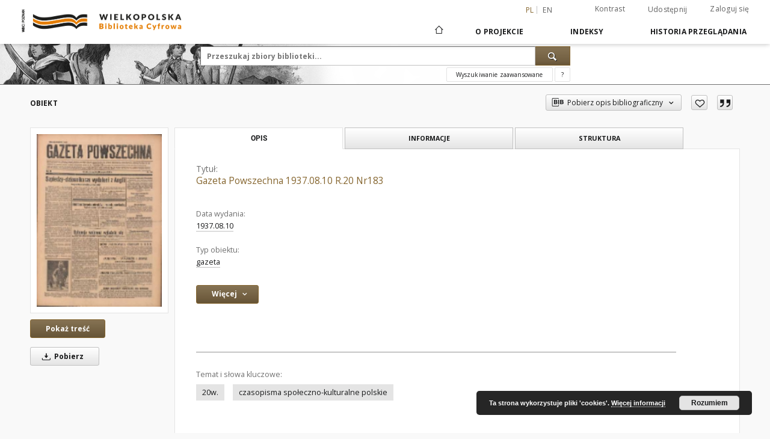

--- FILE ---
content_type: text/html;charset=utf-8
request_url: https://www.wbc.poznan.pl/dlibra/publication/547426/edition/455563
body_size: 310477
content:
<!doctype html>
<html lang="pl">
<head>
    <script src="https://www.wbc.poznan.pl/style/dlibra/default/js/script-jquery.min.js" type="text/javascript"></script>

    


<meta charset="utf-8">
<meta http-equiv="X-UA-Compatible" content="IE=edge">
<meta name="viewport" content="width=device-width, initial-scale=1">


<title>Gazeta Powszechna 1937.08.10 R.20 Nr183 - Wielkopolska Biblioteka Cyfrowa</title>
<meta name="Description" content="Wielkopolska Biblioteka Cyfrowa to... Tu uzupełnij opis do metadanych strony głównej, widoczny np. przy udostępnianiu na Facebooku" />

<meta property="og:url"                content="https://www.wbc.poznan.pl/dlibra/publication/547426/edition/455563" />
<meta property="og:type"               content="Object" />
<meta property="og:title"              content="Gazeta Powszechna 1937.08.10 R.20 Nr183 - Wielkopolska Biblioteka Cyfrowa" />
<meta property="og:description"        content="Wielkopolska Biblioteka Cyfrowa to... Tu uzupełnij opis do metadanych strony głównej, widoczny np. przy udostępnianiu na Facebooku" />
<meta property="og:image"              content="https://www.wbc.poznan.pl/image/edition/thumbnail:docmetadata/455563" />

<link rel="icon" type="image/png" href="https://www.wbc.poznan.pl/style/common/img/icons/favicon.png" sizes="16x16"> 
<link rel="apple-touch-icon" href="https://www.wbc.poznan.pl/style/common/img/icons/apple-touch-icon.png">

<link rel="canonical" href="https://www.wbc.poznan.pl/dlibra/publication/547426/edition/455563?language=pl" />

<link rel="stylesheet" href="https://www.wbc.poznan.pl/style/dlibra/default/css/libs.css?20221202180828">
<link rel="stylesheet" href="https://www.wbc.poznan.pl/style/dlibra/default/css/main.css?20221202180828">
<link rel="stylesheet" href="https://www.wbc.poznan.pl/style/dlibra/default/css/colors.css?20221202180828">
<link rel="stylesheet" href="https://www.wbc.poznan.pl/style/dlibra/default/css/custom.css?20221202180828">


    <link rel="search"  type="application/opensearchdescription+xml" href="https://www.wbc.poznan.pl/WBC_pl.xml"  title="WBC" />

            			<link rel="meta" type="application/rdf+xml" href="https://www.wbc.poznan.pl/dlibra/rdf.xml?type=e&amp;id=455563"/>
	
	<link rel="schema.DC" href="http://purl.org/dc/elements/1.1/" />
	<!--type is "document" for import all tags into zotero-->
	<meta name="DC.type" content="document" />
	<meta name="DC.identifier" content="https://www.wbc.poznan.pl/publication/547426" />
	
						<meta name="DC.date" content="1937.08.10" />
											<meta name="DC.contributor" content="Lisowski Aleksander (red. odpow.)" />
								<meta name="DC.subject" content="20w." />
					<meta name="DC.subject" content="czasopisma społeczno-kulturalne polskie" />
								<meta name="DC.rights" content="Biblioteka Uniwersytecka w Poznaniu" />
					<meta name="DC.rights" content="dla wszystkich bez ograniczeń" />
								<meta name="DC.format" content="image/x.djvu" />
								<meta name="DC.publisher" content="Gazeta Powszechna" />
								<meta name="DC.language" content="pol" />
								<meta name="DC.source" content="Biblioteka Uniwersytecka w Poznaniu" />
					<meta name="DC.source" content="Biblioteka Uniwersytecka w Poznaniu" />
								<meta name="DC.type" content="gazeta" />
								<meta name="DC.issued" content="1937.08.10" />
								<meta name="DC.title" content="Gazeta Powszechna 1937.08.10 R.20 Nr183" />
								<meta name="DC.relation" content="oai:www.wbc.poznan.pl:publication:547426" />
			
            			<meta name="citation_title" content="Gazeta Powszechna 1937.08.10 R.20 Nr183" />
						<meta name="citation_online_date" content="2018/12/22" />
		
            
<!-- Global site tag (gtag.js) - Google Analytics -->
<script async src="https://www.googletagmanager.com/gtag/js?id=UA-2635756-2"></script>
<script>
  window.dataLayer = window.dataLayer || [];
  function gtag(){dataLayer.push(arguments);}
  gtag('js', new Date());

  gtag('config', 'UA-2635756-2');
</script>


<!-- Piwik -->
<script type="text/javascript">
var pkBaseURL = "https://piwik.synat.pcss.pl/analytics/";
document.write(unescape("%3Cscript src='" + pkBaseURL + "piwik.js' type='text/javascript'%3E%3C/script%3E"));
</script><script type="text/javascript">
try {
var piwikTracker = Piwik.getTracker(pkBaseURL + "piwik.php", 3);
piwikTracker.trackPageView();
piwikTracker.enableLinkTracking();
} catch( err ) {}
</script><noscript><p><img src="https://piwik.synat.pcss.pl/analytics/piwik.php?idsite=3" style="border:0" alt="" /></p></noscript>



    
        </head>

<body class="">

    
<div class="container--main">

    <header class="header--main" tabindex="-1">

  <ul class="skip-links list-unstyled">
    <li><a href="#navigationTop" class="inner" tabindex="0">Przejdź do menu głównego</a></li>
        <li><a href="#search-form" class="inner" tabindex="0">Przejdź do wyszukiwarki</a></li>
        <li><a href="#main-content" class="inner" tabindex="0">Przejdź do treści</a></li>
    <li><a href="#footer" tabindex="0">Przejdź do stopki</a></li>
  </ul>

      
            
  
  <div class="container--full">
    <nav class="header--top" id="navigationTop">
      <button class="header__menu-toggle navbar-toggle collapsed visible-xs visible-sm" type="button" data-toggle="collapse" data-target="#navbar-collapse" aria-expanded="false" aria-label="Menu">
        <span class="dlibra-icon-menu"></span>
      </button>
      <ul class="header__list hidden-sm hidden-xs">
									      <li class="header__list-item header__list-item--languages hidden-xs hidden-sm">
      <a class="header__list__link header__list__link--language active" href="/" aria-label="polski">
          pl
      </a>
                        <a class="header__list__link header__list__link--language" href="https://www.wbc.poznan.pl/dlibra/publication/547426/edition/455563?language=en" aria-label="English">en</a>
                                </li>
      <li class="header__languages-item visible-xs visible-sm">
              <a href="https://www.wbc.poznan.pl/dlibra/publication/547426/edition/455563?language=en" class="header__languages__link ">en</a>
              <a href="https://www.wbc.poznan.pl/dlibra/publication/547426/edition/455563?language=pl" class="header__languages__link active">pl</a>
          </li>
  
				        <li class="header__list-item">
          <button class="header__list__link contrast__link" data-contrast="false">
            <span class="dlibra-icon-contrast"></span>
            Kontrast
          </button>
        </li>

        <li class="header__list-item">
          <div class="a2a--header">
            <div class="a2a_kit a2a_kit_size_32 a2a_default_style" data-a2a-url="https://www.wbc.poznan.pl/dlibra/publication/547426/edition/455563?language=pl">
              <a class="a2a_dd header__list__link" href="https://www.addtoany.com/share">Udostępnij</a>
            </div>
            <script>
               var a2a_config = a2a_config || {};
               a2a_config.onclick = 1;
               a2a_config.locale = "pl";
               a2a_config.color_main = "D7E5ED";
               a2a_config.color_border = "9D9D9D";
               a2a_config.color_link_text = "333333";
               a2a_config.color_link_text_hover = "333333";
               a2a_config.color_bg = "d9d9d9";
               a2a_config.icon_color = "#767676";
							 a2a_config.num_services = 6;
							 a2a_config.prioritize = ["facebook", "wykop", "twitter", "pinterest", "email", "gmail"];
            </script>
            <script async src="//static.addtoany.com/menu/page.js"></script>
          </div>
        </li>
        <li class="header__list-item">
                      <a href="https://www.wbc.poznan.pl/dlibra/login?refUrl=aHR0cHM6Ly93d3cud2JjLnBvem5hbi5wbC9kbGlicmEvcHVibGljYXRpb24vNTQ3NDI2L2VkaXRpb24vNDU1NTYz" class="header__list__link" >
              Zaloguj się
            </a>
                  </li>
      </ul>
    </nav>
  </div>
  <div class="navbar menu--desktop" role="navigation">
    <div class="container--full">
      <div class="menu__header">
        <a class="menu__logo" href="https://www.wbc.poznan.pl" tabindex="0">
          <img src="https://www.wbc.poznan.pl/style/dlibra/default/img/custom-images/logo.png
" title="Wielkopolska Biblioteka Cyfrowa" alt="Wielkopolska Biblioteka Cyfrowa"/>
        </a>
      </div>
      <div class="menu__collapse js-menu" id="navbar-collapse">
					<div class="menu__back__container visible-xs visible-sm js-back-container">
					</div>
          <button class="header__menu-toggle--inner navbar-toggle collapsed visible-xs visible-sm js-close" type="button" data-toggle="collapse" data-target="#navbar-collapse" aria-expanded="false" aria-label="Zamknij menu"></button>
          <ul class="header__languages visible-xs visible-sm">
                                <li class="header__list-item header__list-item--languages hidden-xs hidden-sm">
      <a class="header__list__link header__list__link--language active" href="/" aria-label="polski">
          pl
      </a>
                        <a class="header__list__link header__list__link--language" href="https://www.wbc.poznan.pl/dlibra/publication/547426/edition/455563?language=en" aria-label="English">en</a>
                                </li>
      <li class="header__languages-item visible-xs visible-sm">
              <a href="https://www.wbc.poznan.pl/dlibra/publication/547426/edition/455563?language=en" class="header__languages__link ">en</a>
              <a href="https://www.wbc.poznan.pl/dlibra/publication/547426/edition/455563?language=pl" class="header__languages__link active">pl</a>
          </li>
  
                      </ul>
          <div class="header__user visible-xs visible-sm">
                          <a href="https://www.wbc.poznan.pl/dlibra/login" class="header__user__link pull-left">
                Zaloguj się
              </a>
							<a href="" class="header__user__link contrast__link" data-contrast="false">
								<span class="dlibra-icon-contrast"></span>
								Kontrast
							</a>
              <div class="a2a--header header__user__a2a">
		            <div class="a2a_kit a2a_kit_size_32 a2a_default_style">
		              <a class="a2a_dd header__user__link" href="https://www.addtoany.com/share">Udostępnij</a>
		            </div>
		            <script>
		               var a2a_config = a2a_config || {};
		               a2a_config.onclick = 1;
		               a2a_config.locale = "pl";
									 a2a_config.num_services = 6;
									 a2a_config.prioritize = ["facebook", "wykop", "twitter", "pinterest", "email", "gmail"];
		            </script>
		            <script async src="//static.addtoany.com/menu/page.js"></script>
		          </div>
                      </div>
          <button class="menu__back hidden js-back">
            <span class="dlibra-icon-chevron-left"></span>
            Powrót
          </button>
          <ul class="menu__nav nav">
            <li class=" hidden-xs hidden-sm">
                            <a href="https://www.wbc.poznan.pl" class="home" aria-label="Strona główna">
                <span class="dlibra-icon-home"></span>
              </a>
            </li>
                           	
						<li>
				<a href="#" class="dropdown-toggle hidden-xs hidden-sm js-section-text" data-toggle="dropdown" data-js-section>
					O Projekcie
				</a>
				<a href="#" class="dropdown-toggle visible-xs visible-sm js-section-text" data-toggle="dropdown" data-js-section tabindex="-1">
					O Projekcie
				</a>
								<button class="dlibra-icon-chevron-right visible-xs visible-sm dropdown-toggle dropdown-icon" title="Rozwiń/zwiń listę obiektów" aria-label="Rozwiń/zwiń listę obiektów"></button>
					<ul class="dropdown-menu pull-right">

		<li class="visible-xs header__current js-current">
			<span class="dlibra-icon-chevron-right"></span>
		</li>
									<li>
										<a href="https://www.wbc.poznan.pl/dlibra/text?id=library-desc" class="menu__nav--no-dropdown">
							Opis projektu
									</a>
				</li>
												<li>
										<a href="https://www.wbc.poznan.pl/dlibra/text?id=faq" class="menu__nav--no-dropdown">
							Najczęściej zadawane pytania
									</a>
				</li>
												<li>
															<a href="https://www.wbc.poznan.pl/dlibra/contact" class="menu__nav--no-dropdown">
							Kontakt
														</a>
				</li>
												<li>
										<a href="https://www.wbc.poznan.pl/dlibra/text?id=tech-info" class="menu__nav--no-dropdown">
							Informacje techniczne
									</a>
				</li>
												<li>
															<a href="http://www.wbc.poznan.pl/dlibra/pubstats" class="menu__nav--no-dropdown">
							Statystyki
														</a>
				</li>
						</ul>
				</li>
			



                           


<li>
	<a href="#" class="dropdown-toggle hidden-xs hidden-sm js-section-text" data-toggle="dropdown" data-js-section >
		Indeksy
	</a>
	<a href="#" class="dropdown-toggle visible-xs visible-sm js-section-text" data-toggle="dropdown" data-js-section  tabindex="-1">
		Indeksy
	</a>
		<button class="dlibra-icon-chevron-right visible-xs visible-sm dropdown-toggle dropdown-icon" title="Rozwiń/zwiń listę obiektów" aria-label="Rozwiń/zwiń listę obiektów"></button>
	<ul class="dropdown-menu pull-right">
		<li class="visible-xs visible-sm header__current js-current">
			<span class="dlibra-icon-chevron-right"></span>
		</li>
					<li title="">
				<a href="https://www.wbc.poznan.pl/dlibra/indexsearch?rdfName=Topography&amp;ipp=60&amp;p=0" class="menu__nav--no-dropdown">
			Topografia
		</a>
	</li>
					<li title="Nazwa zasobu.">
				<button class="dlibra-icon-circle-plus hidden-xs hidden-sm dropdown-toggle dropdown-icon" title="Pokaż/ukryj listę podatrybutów" aria-label="Pokaż/ukryj listę podatrybutów">
		</button><a href="https://www.wbc.poznan.pl/dlibra/indexsearch?rdfName=Title&amp;ipp=60&amp;p=0" class="js-section-text">
			Tytuł
		</a>
		<button class="dlibra-icon-chevron-right visible-xs visible-sm dropdown-toggle dropdown-icon" title="Pokaż/ukryj listę podatrybutów" aria-label="Pokaż/ukryj listę podatrybutów"></button>
		<ul class="dropdown-menu">
			<li class="visible-xs visible-sm header__current js-current">
				<span class="dlibra-icon-chevron-right"></span>
			</li>
							<li title="">
				<a href="https://www.wbc.poznan.pl/dlibra/indexsearch?rdfName=Subtitle&amp;ipp=60&amp;p=0" class="menu__nav--no-dropdown">
			Wariant tytułu
		</a>
	</li>
							<li title="Skrótowa nazwa grupy (np. czasopisma), do której należy zasób.">
				<a href="https://www.wbc.poznan.pl/dlibra/indexsearch?rdfName=GroupTitle&amp;ipp=60&amp;p=0" class="menu__nav--no-dropdown">
			Tytuł publikacji grupowej
		</a>
	</li>
							<li title="">
				<a href="https://www.wbc.poznan.pl/dlibra/indexsearch?rdfName=SeriesTitle&amp;ipp=60&amp;p=0" class="menu__nav--no-dropdown">
			Tytuł serii
		</a>
	</li>
							<li title="">
				<a href="https://www.wbc.poznan.pl/dlibra/indexsearch?rdfName=ResearchProjectTitle&amp;ipp=60&amp;p=0" class="menu__nav--no-dropdown">
			Tytuł projektu badawczego 
		</a>
	</li>
							<li title="">
				<a href="https://www.wbc.poznan.pl/dlibra/indexsearch?rdfName=SeriesNumber&amp;ipp=60&amp;p=0" class="menu__nav--no-dropdown">
			Numer serii
		</a>
	</li>
							<li title="">
				<a href="https://www.wbc.poznan.pl/dlibra/indexsearch?rdfName=Volume&amp;ipp=60&amp;p=0" class="menu__nav--no-dropdown">
			Tom 
		</a>
	</li>
							<li title="">
				<a href="https://www.wbc.poznan.pl/dlibra/indexsearch?rdfName=NumberOfVolumes&amp;ipp=60&amp;p=0" class="menu__nav--no-dropdown">
			Liczba tomów
		</a>
	</li>
							<li title="">
				<a href="https://www.wbc.poznan.pl/dlibra/indexsearch?rdfName=OriginalTitle&amp;ipp=60&amp;p=0" class="menu__nav--no-dropdown">
			Tytuł oryginału
		</a>
	</li>
					</ul>
	</li>
					<li title="Instytucja lub osoba odpowiedzialna za zawartość zasobu.">
				<button class="dlibra-icon-circle-plus hidden-xs hidden-sm dropdown-toggle dropdown-icon" title="Pokaż/ukryj listę podatrybutów" aria-label="Pokaż/ukryj listę podatrybutów">
		</button><a href="https://www.wbc.poznan.pl/dlibra/indexsearch?rdfName=Creator&amp;ipp=60&amp;p=0" class="js-section-text">
			Twórca
		</a>
		<button class="dlibra-icon-chevron-right visible-xs visible-sm dropdown-toggle dropdown-icon" title="Pokaż/ukryj listę podatrybutów" aria-label="Pokaż/ukryj listę podatrybutów"></button>
		<ul class="dropdown-menu">
			<li class="visible-xs visible-sm header__current js-current">
				<span class="dlibra-icon-chevron-right"></span>
			</li>
							<li title="">
				<a href="https://www.wbc.poznan.pl/dlibra/indexsearch?rdfName=RelatedNames&amp;ipp=60&amp;p=0" class="menu__nav--no-dropdown">
			Nazwiska powiązane
		</a>
	</li>
							<li title="">
				<a href="https://www.wbc.poznan.pl/dlibra/indexsearch?rdfName=Scriptwriter&amp;ipp=60&amp;p=0" class="menu__nav--no-dropdown">
			Autor scenariusza
		</a>
	</li>
							<li title="">
				<a href="https://www.wbc.poznan.pl/dlibra/indexsearch?rdfName=AuthorOfTheDrawing&amp;ipp=60&amp;p=0" class="menu__nav--no-dropdown">
			Autor rysunku
		</a>
	</li>
							<li title="">
				<a href="https://www.wbc.poznan.pl/dlibra/indexsearch?rdfName=CreatorRole&amp;ipp=60&amp;p=0" class="menu__nav--no-dropdown">
			Rola twórcy
		</a>
	</li>
					</ul>
	</li>
					<li title="Instytucja lub osoba, która wniosła wkład do zawartości zasobu.">
				<button class="dlibra-icon-circle-plus hidden-xs hidden-sm dropdown-toggle dropdown-icon" title="Pokaż/ukryj listę podatrybutów" aria-label="Pokaż/ukryj listę podatrybutów">
		</button><a href="https://www.wbc.poznan.pl/dlibra/indexsearch?rdfName=Contributor&amp;ipp=60&amp;p=0" class="js-section-text">
			Współtwórca
		</a>
		<button class="dlibra-icon-chevron-right visible-xs visible-sm dropdown-toggle dropdown-icon" title="Pokaż/ukryj listę podatrybutów" aria-label="Pokaż/ukryj listę podatrybutów"></button>
		<ul class="dropdown-menu">
			<li class="visible-xs visible-sm header__current js-current">
				<span class="dlibra-icon-chevron-right"></span>
			</li>
							<li title="">
				<a href="https://www.wbc.poznan.pl/dlibra/indexsearch?rdfName=ContributorRole&amp;ipp=60&amp;p=0" class="menu__nav--no-dropdown">
			Rola współtwórcy
		</a>
	</li>
					</ul>
	</li>
					<li title="">
				<a href="https://www.wbc.poznan.pl/dlibra/indexsearch?rdfName=NewspaperTitle&amp;ipp=60&amp;p=0" class="menu__nav--no-dropdown">
			Tytuł gazety/czasopisma
		</a>
	</li>
					<li title="">
				<a href="https://www.wbc.poznan.pl/dlibra/indexsearch?rdfName=Edition&amp;ipp=60&amp;p=0" class="menu__nav--no-dropdown">
			Wydanie
		</a>
	</li>
					<li title="">
				<a href="https://www.wbc.poznan.pl/dlibra/indexsearch?rdfName=PublicationAddress&amp;ipp=60&amp;p=0" class="menu__nav--no-dropdown">
			Adres wydawniczy
		</a>
	</li>
					<li title="">
				<button class="dlibra-icon-circle-plus hidden-xs hidden-sm dropdown-toggle dropdown-icon" title="Pokaż/ukryj listę podatrybutów" aria-label="Pokaż/ukryj listę podatrybutów">
		</button><a href="https://www.wbc.poznan.pl/dlibra/indexsearch?rdfName=Places&amp;ipp=60&amp;p=0" class="js-section-text">
			Miejsca
		</a>
		<button class="dlibra-icon-chevron-right visible-xs visible-sm dropdown-toggle dropdown-icon" title="Pokaż/ukryj listę podatrybutów" aria-label="Pokaż/ukryj listę podatrybutów"></button>
		<ul class="dropdown-menu">
			<li class="visible-xs visible-sm header__current js-current">
				<span class="dlibra-icon-chevron-right"></span>
			</li>
							<li title="">
				<a href="https://www.wbc.poznan.pl/dlibra/indexsearch?rdfName=CreationPlace&amp;ipp=60&amp;p=0" class="menu__nav--no-dropdown">
			Miejsce utworzenia
		</a>
	</li>
							<li title="">
				<a href="https://www.wbc.poznan.pl/dlibra/indexsearch?rdfName=PlaceOfIssue&amp;ipp=60&amp;p=0" class="menu__nav--no-dropdown">
			Miejsce wydarzenia
		</a>
	</li>
							<li title="">
				<a href="https://www.wbc.poznan.pl/dlibra/indexsearch?rdfName=HistoricalPlaces&amp;ipp=60&amp;p=0" class="menu__nav--no-dropdown">
			Miejsca Historyczne
		</a>
	</li>
					</ul>
	</li>
					<li title="Data utworzenia lub wydania.">
				<button class="dlibra-icon-circle-plus hidden-xs hidden-sm dropdown-toggle dropdown-icon" title="Pokaż/ukryj listę podatrybutów" aria-label="Pokaż/ukryj listę podatrybutów">
		</button><a href="https://www.wbc.poznan.pl/dlibra/indexsearch?rdfName=CreationPublicationDate&amp;ipp=60&amp;p=0" class="js-section-text">
			Data utworzenia lub wydania
		</a>
		<button class="dlibra-icon-chevron-right visible-xs visible-sm dropdown-toggle dropdown-icon" title="Pokaż/ukryj listę podatrybutów" aria-label="Pokaż/ukryj listę podatrybutów"></button>
		<ul class="dropdown-menu">
			<li class="visible-xs visible-sm header__current js-current">
				<span class="dlibra-icon-chevron-right"></span>
			</li>
							<li title="Data związana z konkretnym wydarzeniem cyklu życia zasobu.">
				<a href="https://www.wbc.poznan.pl/dlibra/indexsearch?rdfName=Date&amp;ipp=60&amp;p=0" class="menu__nav--no-dropdown">
			Data wydania
		</a>
	</li>
							<li title="Data utworzenia.">
				<a href="https://www.wbc.poznan.pl/dlibra/indexsearch?rdfName=CreationDate&amp;ipp=60&amp;p=0" class="menu__nav--no-dropdown">
			Data utworzenia
		</a>
	</li>
					</ul>
	</li>
					<li title="Instytucja lub osoba odpowiedzialna za publikację zasobu.">
				<button class="dlibra-icon-circle-plus hidden-xs hidden-sm dropdown-toggle dropdown-icon" title="Pokaż/ukryj listę podatrybutów" aria-label="Pokaż/ukryj listę podatrybutów">
		</button><a href="https://www.wbc.poznan.pl/dlibra/indexsearch?rdfName=Publisher&amp;ipp=60&amp;p=0" class="js-section-text">
			Wydawca
		</a>
		<button class="dlibra-icon-chevron-right visible-xs visible-sm dropdown-toggle dropdown-icon" title="Pokaż/ukryj listę podatrybutów" aria-label="Pokaż/ukryj listę podatrybutów"></button>
		<ul class="dropdown-menu">
			<li class="visible-xs visible-sm header__current js-current">
				<span class="dlibra-icon-chevron-right"></span>
			</li>
							<li title="">
				<a href="https://www.wbc.poznan.pl/dlibra/indexsearch?rdfName=PublicationNumber&amp;ipp=60&amp;p=0" class="menu__nav--no-dropdown">
			Numer wydawniczy
		</a>
	</li>
					</ul>
	</li>
					<li title="">
				<a href="https://www.wbc.poznan.pl/dlibra/indexsearch?rdfName=PlaceOfPublication&amp;ipp=60&amp;p=0" class="menu__nav--no-dropdown">
			Miejsce wydania
		</a>
	</li>
					<li title="">
				<a href="https://www.wbc.poznan.pl/dlibra/indexsearch?rdfName=RISM&amp;ipp=60&amp;p=0" class="menu__nav--no-dropdown">
			Link do RISM
		</a>
	</li>
					<li title="">
				<a href="https://www.wbc.poznan.pl/dlibra/indexsearch?rdfName=PhysicalDescription&amp;ipp=60&amp;p=0" class="menu__nav--no-dropdown">
			Opis fizyczny
		</a>
	</li>
					<li title="">
				<a href="https://www.wbc.poznan.pl/dlibra/indexsearch?rdfName=Material&amp;ipp=60&amp;p=0" class="menu__nav--no-dropdown">
			Materiał
		</a>
	</li>
					<li title="Format.">
				<a href="https://www.wbc.poznan.pl/dlibra/indexsearch?rdfName=PhysicalFormat&amp;ipp=60&amp;p=0" class="menu__nav--no-dropdown">
			Format
		</a>
	</li>
					<li title="">
				<a href="https://www.wbc.poznan.pl/dlibra/indexsearch?rdfName=NumberOfPages&amp;ipp=60&amp;p=0" class="menu__nav--no-dropdown">
			Liczba stron
		</a>
	</li>
					<li title="Odnośniki do powiązanych zasobów.">
				<button class="dlibra-icon-circle-plus hidden-xs hidden-sm dropdown-toggle dropdown-icon" title="Pokaż/ukryj listę podatrybutów" aria-label="Pokaż/ukryj listę podatrybutów">
		</button><a href="https://www.wbc.poznan.pl/dlibra/indexsearch?rdfName=Relation&amp;ipp=60&amp;p=0" class="js-section-text">
			Powiązania
		</a>
		<button class="dlibra-icon-chevron-right visible-xs visible-sm dropdown-toggle dropdown-icon" title="Pokaż/ukryj listę podatrybutów" aria-label="Pokaż/ukryj listę podatrybutów"></button>
		<ul class="dropdown-menu">
			<li class="visible-xs visible-sm header__current js-current">
				<span class="dlibra-icon-chevron-right"></span>
			</li>
							<li title="Tytuł następny.">
				<a href="https://www.wbc.poznan.pl/dlibra/indexsearch?rdfName=NextTitle&amp;ipp=60&amp;p=0" class="menu__nav--no-dropdown">
			Tytuł następny
		</a>
	</li>
							<li title="Tytuł poprzedni.">
				<a href="https://www.wbc.poznan.pl/dlibra/indexsearch?rdfName=PreviousTitle&amp;ipp=60&amp;p=0" class="menu__nav--no-dropdown">
			Tytuł poprzedni
		</a>
	</li>
							<li title="Link do katalogu biblioteki.">
				<a href="https://www.wbc.poznan.pl/dlibra/indexsearch?rdfName=LinkToLibrary&amp;ipp=60&amp;p=0" class="menu__nav--no-dropdown">
			Link do katalogu biblioteki
		</a>
	</li>
							<li title="Seria wydawnicza.">
				<a href="https://www.wbc.poznan.pl/dlibra/indexsearch?rdfName=Series&amp;ipp=60&amp;p=0" class="menu__nav--no-dropdown">
			Seria wydawnicza
		</a>
	</li>
							<li title="Odniesienie do zasobu, z którego wywodzi się ten zasób.">
				<a href="https://www.wbc.poznan.pl/dlibra/indexsearch?rdfName=Source&amp;ipp=60&amp;p=0" class="menu__nav--no-dropdown">
			Jest częścią
		</a>
	</li>
							<li title="Numer zespołu archiwalnego">
				<a href="https://www.wbc.poznan.pl/dlibra/indexsearch?rdfName=NZA&amp;ipp=60&amp;p=0" class="menu__nav--no-dropdown">
			Numer zespołu archiwalnego
		</a>
	</li>
							<li title="Zespół archiwalny to całość materiałów archiwalnych wytworzona i zgromadzona przez ustrojowo odrębnego twórcę (osobę prawną lub fizyczną) w wyniku jego działalności 
">
				<a href="https://www.wbc.poznan.pl/dlibra/indexsearch?rdfName=NB&amp;ipp=60&amp;p=0" class="menu__nav--no-dropdown">
			Nazwa zespołu archiwalnego
		</a>
	</li>
					</ul>
	</li>
					<li title="Opis zawartości zasobu.">
				<button class="dlibra-icon-circle-plus hidden-xs hidden-sm dropdown-toggle dropdown-icon" title="Pokaż/ukryj listę podatrybutów" aria-label="Pokaż/ukryj listę podatrybutów">
		</button><a href="https://www.wbc.poznan.pl/dlibra/indexsearch?rdfName=Description&amp;ipp=60&amp;p=0" class="js-section-text">
			Opis
		</a>
		<button class="dlibra-icon-chevron-right visible-xs visible-sm dropdown-toggle dropdown-icon" title="Pokaż/ukryj listę podatrybutów" aria-label="Pokaż/ukryj listę podatrybutów"></button>
		<ul class="dropdown-menu">
			<li class="visible-xs visible-sm header__current js-current">
				<span class="dlibra-icon-chevron-right"></span>
			</li>
							<li title="Abstract">
				<a href="https://www.wbc.poznan.pl/dlibra/indexsearch?rdfName=Abstract&amp;ipp=60&amp;p=0" class="menu__nav--no-dropdown">
			Abstrakt
		</a>
	</li>
							<li title="Informacje o stopniu naukowym, zawodowym.">
				<button class="dlibra-icon-circle-plus hidden-xs hidden-sm dropdown-toggle dropdown-icon" title="Pokaż/ukryj listę podatrybutów" aria-label="Pokaż/ukryj listę podatrybutów">
		</button><a href="https://www.wbc.poznan.pl/dlibra/indexsearch?rdfName=DegreeInformation&amp;ipp=60&amp;p=0" class="js-section-text">
			Informacje o stopniu naukowym, zawodowym
		</a>
		<button class="dlibra-icon-chevron-right visible-xs visible-sm dropdown-toggle dropdown-icon" title="Pokaż/ukryj listę podatrybutów" aria-label="Pokaż/ukryj listę podatrybutów"></button>
		<ul class="dropdown-menu">
			<li class="visible-xs visible-sm header__current js-current">
				<span class="dlibra-icon-chevron-right"></span>
			</li>
							<li title="Uzyskany tytuł.">
				<a href="https://www.wbc.poznan.pl/dlibra/indexsearch?rdfName=NameOfDegree&amp;ipp=60&amp;p=0" class="menu__nav--no-dropdown">
			Uzyskany tytuł
		</a>
	</li>
							<li title="Jednostka nadająca tytuł.">
				<a href="https://www.wbc.poznan.pl/dlibra/indexsearch?rdfName=InstitutionGivingDegree&amp;ipp=60&amp;p=0" class="menu__nav--no-dropdown">
			Jednostka nadająca tytuł
		</a>
	</li>
							<li title="Dziedzina wg OECD.">
				<a href="https://www.wbc.poznan.pl/dlibra/indexsearch?rdfName=OECDDomain&amp;ipp=60&amp;p=0" class="menu__nav--no-dropdown">
			Dziedzina wg OECD
		</a>
	</li>
							<li title="Dyscyplina wg KBN.">
				<a href="https://www.wbc.poznan.pl/dlibra/indexsearch?rdfName=KBNDiscipline&amp;ipp=60&amp;p=0" class="menu__nav--no-dropdown">
			Dyscyplina wg KBN
		</a>
	</li>
					</ul>
	</li>
							<li title="Spis treści.">
				<a href="https://www.wbc.poznan.pl/dlibra/indexsearch?rdfName=TableOfContents&amp;ipp=60&amp;p=0" class="menu__nav--no-dropdown">
			Spis treści
		</a>
	</li>
					</ul>
	</li>
					<li title="">
				<a href="https://www.wbc.poznan.pl/dlibra/indexsearch?rdfName=Recto&amp;ipp=60&amp;p=0" class="menu__nav--no-dropdown">
			Tekst recto / verso
		</a>
	</li>
					<li title="">
				<a href="https://www.wbc.poznan.pl/dlibra/indexsearch?rdfName=Verso&amp;ipp=60&amp;p=0" class="menu__nav--no-dropdown">
			Tekst verso
		</a>
	</li>
					<li title="">
				<a href="https://www.wbc.poznan.pl/dlibra/indexsearch?rdfName=PostageStamp&amp;ipp=60&amp;p=0" class="menu__nav--no-dropdown">
			Datownik pocztowy
		</a>
	</li>
					<li title="">
				<a href="https://www.wbc.poznan.pl/dlibra/indexsearch?rdfName=Correspondence&amp;ipp=60&amp;p=0" class="menu__nav--no-dropdown">
			Korespondencja
		</a>
	</li>
					<li title="">
				<a href="https://www.wbc.poznan.pl/dlibra/indexsearch?rdfName=Comments&amp;ipp=60&amp;p=0" class="menu__nav--no-dropdown">
			Uwagi
		</a>
	</li>
					<li title="">
				<a href="https://www.wbc.poznan.pl/dlibra/indexsearch?rdfName=BibliographicCitation&amp;ipp=60&amp;p=0" class="menu__nav--no-dropdown">
			Cytata bibliograficzna
		</a>
	</li>
					<li title="Tematyka zawartości zasobu.">
				<button class="dlibra-icon-circle-plus hidden-xs hidden-sm dropdown-toggle dropdown-icon" title="Pokaż/ukryj listę podatrybutów" aria-label="Pokaż/ukryj listę podatrybutów">
		</button><a href="https://www.wbc.poznan.pl/dlibra/indexsearch?rdfName=Subject&amp;ipp=60&amp;p=0" class="js-section-text">
			Temat i słowa kluczowe
		</a>
		<button class="dlibra-icon-chevron-right visible-xs visible-sm dropdown-toggle dropdown-icon" title="Pokaż/ukryj listę podatrybutów" aria-label="Pokaż/ukryj listę podatrybutów"></button>
		<ul class="dropdown-menu">
			<li class="visible-xs visible-sm header__current js-current">
				<span class="dlibra-icon-chevron-right"></span>
			</li>
							<li title="Zakres przestrzenny.">
				<a href="https://www.wbc.poznan.pl/dlibra/indexsearch?rdfName=TemporalCoverage&amp;ipp=60&amp;p=0" class="menu__nav--no-dropdown">
			Zakres przestrzenny
		</a>
	</li>
							<li title="Zakres czasowy.">
				<a href="https://www.wbc.poznan.pl/dlibra/indexsearch?rdfName=SpatialCoverage&amp;ipp=60&amp;p=0" class="menu__nav--no-dropdown">
			Zakres czasowy
		</a>
	</li>
							<li title="Tagi użytkowników.">
				<button class="dlibra-icon-circle-plus hidden-xs hidden-sm dropdown-toggle dropdown-icon" title="Pokaż/ukryj listę podatrybutów" aria-label="Pokaż/ukryj listę podatrybutów">
		</button><a href="https://www.wbc.poznan.pl/dlibra/indexsearch?rdfName=Tags&amp;ipp=60&amp;p=0" class="js-section-text">
			Tagi
		</a>
		<button class="dlibra-icon-chevron-right visible-xs visible-sm dropdown-toggle dropdown-icon" title="Pokaż/ukryj listę podatrybutów" aria-label="Pokaż/ukryj listę podatrybutów"></button>
		<ul class="dropdown-menu">
			<li class="visible-xs visible-sm header__current js-current">
				<span class="dlibra-icon-chevron-right"></span>
			</li>
							<li title="">
				<a href="https://www.wbc.poznan.pl/dlibra/indexsearch?rdfName=ResearchDomains&amp;ipp=60&amp;p=0" class="menu__nav--no-dropdown">
			Dziedzina, dyscyplina, subdyscyplina
		</a>
	</li>
							<li title="">
				<a href="https://www.wbc.poznan.pl/dlibra/indexsearch?rdfName=ResearchProblems&amp;ipp=60&amp;p=0" class="menu__nav--no-dropdown">
			Problemy badawcze
		</a>
	</li>
							<li title="">
				<a href="https://www.wbc.poznan.pl/dlibra/indexsearch?rdfName=SocialCategories&amp;ipp=60&amp;p=0" class="menu__nav--no-dropdown">
			Kategorie społeczne, których dotyczy dokument
		</a>
	</li>
							<li title="">
				<a href="https://www.wbc.poznan.pl/dlibra/indexsearch?rdfName=ResearchFields&amp;ipp=60&amp;p=0" class="menu__nav--no-dropdown">
			Obszary tematyczne
		</a>
	</li>
							<li title="">
				<a href="https://www.wbc.poznan.pl/dlibra/indexsearch?rdfName=OtherTags&amp;ipp=60&amp;p=0" class="menu__nav--no-dropdown">
			Pozostałe tagi
		</a>
	</li>
					</ul>
	</li>
							<li title="">
				<a href="https://www.wbc.poznan.pl/dlibra/indexsearch?rdfName=HistoricalEvent&amp;ipp=60&amp;p=0" class="menu__nav--no-dropdown">
			Towarzyszące wydarzenia historyczne
		</a>
	</li>
							<li title="">
				<a href="https://www.wbc.poznan.pl/dlibra/indexsearch?rdfName=HistoricalPersons&amp;ipp=60&amp;p=0" class="menu__nav--no-dropdown">
			Postacie życia społ.-polit. występujące w tekście
		</a>
	</li>
					</ul>
	</li>
					<li title="">
				<a href="https://www.wbc.poznan.pl/dlibra/indexsearch?rdfName=MusicalFigure&amp;ipp=60&amp;p=0" class="menu__nav--no-dropdown">
			Postać zapisu muzycznego
		</a>
	</li>
					<li title="">
				<a href="https://www.wbc.poznan.pl/dlibra/indexsearch?rdfName=MusicalForm&amp;ipp=60&amp;p=0" class="menu__nav--no-dropdown">
			Forma muzyczna
		</a>
	</li>
					<li title="">
				<a href="https://www.wbc.poznan.pl/dlibra/indexsearch?rdfName=InstrumentalCast&amp;ipp=60&amp;p=0" class="menu__nav--no-dropdown">
			Obsada muzyczna
		</a>
	</li>
					<li title="">
				<a href="https://www.wbc.poznan.pl/dlibra/indexsearch?rdfName=Provenance&amp;ipp=60&amp;p=0" class="menu__nav--no-dropdown">
			Proweniencja
		</a>
	</li>
					<li title="">
				<button class="dlibra-icon-circle-plus hidden-xs hidden-sm dropdown-toggle dropdown-icon" title="Pokaż/ukryj listę podatrybutów" aria-label="Pokaż/ukryj listę podatrybutów">
		</button><a href="https://www.wbc.poznan.pl/dlibra/indexsearch?rdfName=Binding&amp;ipp=60&amp;p=0" class="js-section-text">
			Oprawa
		</a>
		<button class="dlibra-icon-chevron-right visible-xs visible-sm dropdown-toggle dropdown-icon" title="Pokaż/ukryj listę podatrybutów" aria-label="Pokaż/ukryj listę podatrybutów"></button>
		<ul class="dropdown-menu">
			<li class="visible-xs visible-sm header__current js-current">
				<span class="dlibra-icon-chevron-right"></span>
			</li>
							<li title="">
				<a href="https://www.wbc.poznan.pl/dlibra/indexsearch?rdfName=BindingLocation&amp;ipp=60&amp;p=0" class="menu__nav--no-dropdown">
			Lokalizacja oprawy
		</a>
	</li>
							<li title="">
				<a href="https://www.wbc.poznan.pl/dlibra/indexsearch?rdfName=BindingSignature&amp;ipp=60&amp;p=0" class="menu__nav--no-dropdown">
			Sygnatura oprawy
		</a>
	</li>
							<li title="">
				<a href="https://www.wbc.poznan.pl/dlibra/indexsearch?rdfName=BindingCondition&amp;ipp=60&amp;p=0" class="menu__nav--no-dropdown">
			Stan zachowania oprawy
		</a>
	</li>
							<li title="">
				<a href="https://www.wbc.poznan.pl/dlibra/indexsearch?rdfName=BindingCountry&amp;ipp=60&amp;p=0" class="menu__nav--no-dropdown">
			Kraj wykonania oprawy
		</a>
	</li>
							<li title="">
				<a href="https://www.wbc.poznan.pl/dlibra/indexsearch?rdfName=BindingCityRegion&amp;ipp=60&amp;p=0" class="menu__nav--no-dropdown">
			Miasto lub region wykonania oprawy
		</a>
	</li>
							<li title="">
				<a href="https://www.wbc.poznan.pl/dlibra/indexsearch?rdfName=BindingWorkshop&amp;ipp=60&amp;p=0" class="menu__nav--no-dropdown">
			Warsztat introligatorski
		</a>
	</li>
							<li title="">
				<a href="https://www.wbc.poznan.pl/dlibra/indexsearch?rdfName=BindingEBDBWorkshopID&amp;ipp=60&amp;p=0" class="menu__nav--no-dropdown">
			EBDB identyfikator warsztatu
		</a>
	</li>
							<li title="">
				<a href="https://www.wbc.poznan.pl/dlibra/indexsearch?rdfName=BindingDateFrom&amp;ipp=60&amp;p=0" class="menu__nav--no-dropdown">
			Czas wykonania oprawy (od)
		</a>
	</li>
							<li title="">
				<a href="https://www.wbc.poznan.pl/dlibra/indexsearch?rdfName=BindingDateTo&amp;ipp=60&amp;p=0" class="menu__nav--no-dropdown">
			Czas wykonania oprawy (do)
		</a>
	</li>
							<li title="">
				<a href="https://www.wbc.poznan.pl/dlibra/indexsearch?rdfName=BindingCentury&amp;ipp=60&amp;p=0" class="menu__nav--no-dropdown">
			Stulecie oprawy
		</a>
	</li>
							<li title="">
				<a href="https://www.wbc.poznan.pl/dlibra/indexsearch?rdfName=BindingSize&amp;ipp=60&amp;p=0" class="menu__nav--no-dropdown">
			Rozmiar oprawy
		</a>
	</li>
							<li title="">
				<a href="https://www.wbc.poznan.pl/dlibra/indexsearch?rdfName=BindingCoverMaterial&amp;ipp=60&amp;p=0" class="menu__nav--no-dropdown">
			Materiał okładzinówki
		</a>
	</li>
							<li title="">
				<a href="https://www.wbc.poznan.pl/dlibra/indexsearch?rdfName=BindingCoveringMaterial&amp;ipp=60&amp;p=0" class="menu__nav--no-dropdown">
			Materiał obleczenia
		</a>
	</li>
							<li title="">
				<a href="https://www.wbc.poznan.pl/dlibra/indexsearch?rdfName=BindingSewingMaterial&amp;ipp=60&amp;p=0" class="menu__nav--no-dropdown">
			Materiał szycia bloku
		</a>
	</li>
							<li title="">
				<a href="https://www.wbc.poznan.pl/dlibra/indexsearch?rdfName=BindingEndpaperMaterial&amp;ipp=60&amp;p=0" class="menu__nav--no-dropdown">
			Materiał wyklejki
		</a>
	</li>
							<li title="">
				<a href="https://www.wbc.poznan.pl/dlibra/indexsearch?rdfName=BindingWasteMaterial&amp;ipp=60&amp;p=0" class="menu__nav--no-dropdown">
			Makulatura introligatorska
		</a>
	</li>
							<li title="">
				<a href="https://www.wbc.poznan.pl/dlibra/indexsearch?rdfName=BindingFastenings&amp;ipp=60&amp;p=0" class="menu__nav--no-dropdown">
			Wiązania
		</a>
	</li>
							<li title="">
				<a href="https://www.wbc.poznan.pl/dlibra/indexsearch?rdfName=BindingClasps&amp;ipp=60&amp;p=0" class="menu__nav--no-dropdown">
			Zapięcia
		</a>
	</li>
							<li title="">
				<a href="https://www.wbc.poznan.pl/dlibra/indexsearch?rdfName=BindingFurniture&amp;ipp=60&amp;p=0" class="menu__nav--no-dropdown">
			Okucia
		</a>
	</li>
							<li title="">
				<a href="https://www.wbc.poznan.pl/dlibra/indexsearch?rdfName=BindingStyle&amp;ipp=60&amp;p=0" class="menu__nav--no-dropdown">
			Styl oprawy
		</a>
	</li>
							<li title="">
				<a href="https://www.wbc.poznan.pl/dlibra/indexsearch?rdfName=BindingDecorationGeneral&amp;ipp=60&amp;p=0" class="menu__nav--no-dropdown">
			Technika dekoracyjna (ogólna)
		</a>
	</li>
							<li title="">
				<a href="https://www.wbc.poznan.pl/dlibra/indexsearch?rdfName=BindingTopCoverDecoration&amp;ipp=60&amp;p=0" class="menu__nav--no-dropdown">
			Dekoracja górnej okładziny
		</a>
	</li>
							<li title="">
				<a href="https://www.wbc.poznan.pl/dlibra/indexsearch?rdfName=BindingBottomCoverDecoration&amp;ipp=60&amp;p=0" class="menu__nav--no-dropdown">
			Dekoracja dolnej okładziny
		</a>
	</li>
							<li title="">
				<a href="https://www.wbc.poznan.pl/dlibra/indexsearch?rdfName=BindingSpineDecoration&amp;ipp=60&amp;p=0" class="menu__nav--no-dropdown">
			Dekoracja grzbietu
		</a>
	</li>
							<li title="">
				<a href="https://www.wbc.poznan.pl/dlibra/indexsearch?rdfName=BindingEdgesDecoration&amp;ipp=60&amp;p=0" class="menu__nav--no-dropdown">
			Dekoracja krawędzi
		</a>
	</li>
					</ul>
	</li>
					<li title="Język zawartości zasobu.">
				<button class="dlibra-icon-circle-plus hidden-xs hidden-sm dropdown-toggle dropdown-icon" title="Pokaż/ukryj listę podatrybutów" aria-label="Pokaż/ukryj listę podatrybutów">
		</button><a href="https://www.wbc.poznan.pl/dlibra/indexsearch?rdfName=Language&amp;ipp=60&amp;p=0" class="js-section-text">
			Język
		</a>
		<button class="dlibra-icon-chevron-right visible-xs visible-sm dropdown-toggle dropdown-icon" title="Pokaż/ukryj listę podatrybutów" aria-label="Pokaż/ukryj listę podatrybutów"></button>
		<ul class="dropdown-menu">
			<li class="visible-xs visible-sm header__current js-current">
				<span class="dlibra-icon-chevron-right"></span>
			</li>
							<li title="">
				<a href="https://www.wbc.poznan.pl/dlibra/indexsearch?rdfName=CorrespondenceLanguage&amp;ipp=60&amp;p=0" class="menu__nav--no-dropdown">
			Język korespondencji
		</a>
	</li>
					</ul>
	</li>
					<li title="">
				<button class="dlibra-icon-circle-plus hidden-xs hidden-sm dropdown-toggle dropdown-icon" title="Pokaż/ukryj listę podatrybutów" aria-label="Pokaż/ukryj listę podatrybutów">
		</button><a href="https://www.wbc.poznan.pl/dlibra/indexsearch?rdfName=subjects&amp;ipp=60&amp;p=0" class="js-section-text">
			Hasła
		</a>
		<button class="dlibra-icon-chevron-right visible-xs visible-sm dropdown-toggle dropdown-icon" title="Pokaż/ukryj listę podatrybutów" aria-label="Pokaż/ukryj listę podatrybutów"></button>
		<ul class="dropdown-menu">
			<li class="visible-xs visible-sm header__current js-current">
				<span class="dlibra-icon-chevron-right"></span>
			</li>
							<li title="">
				<a href="https://www.wbc.poznan.pl/dlibra/indexsearch?rdfName=TopographicalPasswords&amp;ipp=60&amp;p=0" class="menu__nav--no-dropdown">
			Hasła topograficzne
		</a>
	</li>
							<li title="">
				<a href="https://www.wbc.poznan.pl/dlibra/indexsearch?rdfName=PersonalPasswords&amp;ipp=60&amp;p=0" class="menu__nav--no-dropdown">
			Hasła osobowe
		</a>
	</li>
							<li title="">
				<a href="https://www.wbc.poznan.pl/dlibra/indexsearch?rdfName=SubjectHeadings&amp;ipp=60&amp;p=0" class="menu__nav--no-dropdown">
			Hasła rzeczowe
		</a>
	</li>
							<li title="">
				<a href="https://www.wbc.poznan.pl/dlibra/indexsearch?rdfName=ChronologicalPasswords&amp;ipp=60&amp;p=0" class="menu__nav--no-dropdown">
			Hasła chronologiczne
		</a>
	</li>
					</ul>
	</li>
					<li title="">
				<a href="https://www.wbc.poznan.pl/dlibra/indexsearch?rdfName=InventoryNumber&amp;ipp=60&amp;p=0" class="menu__nav--no-dropdown">
			Numer inwentarza
		</a>
	</li>
					<li title="">
				<a href="https://www.wbc.poznan.pl/dlibra/indexsearch?rdfName=Variant&amp;ipp=60&amp;p=0" class="menu__nav--no-dropdown">
			Wariant
		</a>
	</li>
					<li title="">
				<a href="https://www.wbc.poznan.pl/dlibra/indexsearch?rdfName=ContentType&amp;ipp=60&amp;p=0" class="menu__nav--no-dropdown">
			Typ zawartości
		</a>
	</li>
					<li title="">
				<a href="https://www.wbc.poznan.pl/dlibra/indexsearch?rdfName=FormOfWork&amp;ipp=60&amp;p=0" class="menu__nav--no-dropdown">
			Forma dzieła
		</a>
	</li>
					<li title="">
				<a href="https://www.wbc.poznan.pl/dlibra/indexsearch?rdfName=Printer&amp;ipp=60&amp;p=0" class="menu__nav--no-dropdown">
			Drukarz
		</a>
	</li>
					<li title="">
				<a href="https://www.wbc.poznan.pl/dlibra/indexsearch?rdfName=DocCreationDateRange&amp;ipp=60&amp;p=0" class="menu__nav--no-dropdown">
			Zakres czasowy powstania dokumentu
		</a>
	</li>
					<li title="Zakres zawartości zasobu.">
				<a href="https://www.wbc.poznan.pl/dlibra/indexsearch?rdfName=Coverage&amp;ipp=60&amp;p=0" class="menu__nav--no-dropdown">
			Zakres
		</a>
	</li>
					<li title="Informacje o prawach dotyczących zasobu (w WBC wpisywany jest na ogół właściciel zasobu)">
				<a href="https://www.wbc.poznan.pl/dlibra/indexsearch?rdfName=Rights&amp;ipp=60&amp;p=0" class="menu__nav--no-dropdown">
			Udostępniane przez
		</a>
	</li>
					<li title="Data modyfikacji zasobu (np. w przypadku zmian w rozprawie po obronie).">
				<a href="https://www.wbc.poznan.pl/dlibra/indexsearch?rdfName=ModificationDate&amp;ipp=60&amp;p=0" class="menu__nav--no-dropdown">
			Data modyfikacji
		</a>
	</li>
					<li title="Charakter lub rodzaj treści zasobu (np. listy, monografie, artykuły, ulotki)">
				<a href="https://www.wbc.poznan.pl/dlibra/indexsearch?rdfName=Type&amp;ipp=60&amp;p=0" class="menu__nav--no-dropdown">
			Typ obiektu
		</a>
	</li>
					<li title="Prawa.">
				<a href="https://www.wbc.poznan.pl/dlibra/indexsearch?rdfName=Right&amp;ipp=60&amp;p=0" class="menu__nav--no-dropdown">
			Prawa
		</a>
	</li>
					<li title="Prawa dostępu.">
				<button class="dlibra-icon-circle-plus hidden-xs hidden-sm dropdown-toggle dropdown-icon" title="Pokaż/ukryj listę podatrybutów" aria-label="Pokaż/ukryj listę podatrybutów">
		</button><a href="https://www.wbc.poznan.pl/dlibra/indexsearch?rdfName=AccessRights&amp;ipp=60&amp;p=0" class="js-section-text">
			Prawa dostępu
		</a>
		<button class="dlibra-icon-chevron-right visible-xs visible-sm dropdown-toggle dropdown-icon" title="Pokaż/ukryj listę podatrybutów" aria-label="Pokaż/ukryj listę podatrybutów"></button>
		<ul class="dropdown-menu">
			<li class="visible-xs visible-sm header__current js-current">
				<span class="dlibra-icon-chevron-right"></span>
			</li>
							<li title="">
				<a href="https://www.wbc.poznan.pl/dlibra/indexsearch?rdfName=AccessRightsSubject&amp;ipp=60&amp;p=0" class="menu__nav--no-dropdown">
			Podmioty dysponujące prawami autorskimi do badań
		</a>
	</li>
							<li title="">
				<a href="https://www.wbc.poznan.pl/dlibra/indexsearch?rdfName=AccessRightsAnonymisationScope&amp;ipp=60&amp;p=0" class="menu__nav--no-dropdown">
			Zakres anonimizacji 
		</a>
	</li>
							<li title="">
				<a href="https://www.wbc.poznan.pl/dlibra/indexsearch?rdfName=AccessRightsRegulations&amp;ipp=60&amp;p=0" class="menu__nav--no-dropdown">
			Regulaminy, przepisy
		</a>
	</li>
					</ul>
	</li>
					<li title="Licencja.">
				<a href="https://www.wbc.poznan.pl/dlibra/indexsearch?rdfName=License&amp;ipp=60&amp;p=0" class="menu__nav--no-dropdown">
			Licencja
		</a>
	</li>
					<li title="Właściciel praw.">
				<a href="https://www.wbc.poznan.pl/dlibra/indexsearch?rdfName=RightsHolder&amp;ipp=60&amp;p=0" class="menu__nav--no-dropdown">
			Właściciel praw
		</a>
	</li>
					<li title="Digitalizacja.">
				<button class="dlibra-icon-circle-plus hidden-xs hidden-sm dropdown-toggle dropdown-icon" title="Pokaż/ukryj listę podatrybutów" aria-label="Pokaż/ukryj listę podatrybutów">
		</button><a href="https://www.wbc.poznan.pl/dlibra/indexsearch?rdfName=Digitisation&amp;ipp=60&amp;p=0" class="js-section-text">
			Digitalizacja
		</a>
		<button class="dlibra-icon-chevron-right visible-xs visible-sm dropdown-toggle dropdown-icon" title="Pokaż/ukryj listę podatrybutów" aria-label="Pokaż/ukryj listę podatrybutów"></button>
		<ul class="dropdown-menu">
			<li class="visible-xs visible-sm header__current js-current">
				<span class="dlibra-icon-chevron-right"></span>
			</li>
							<li title="">
				<a href="https://www.wbc.poznan.pl/dlibra/indexsearch?rdfName=DigitisationObtainingWay&amp;ipp=60&amp;p=0" class="menu__nav--no-dropdown">
			Sposób pozyskania
		</a>
	</li>
					</ul>
	</li>
					<li title="Sponsor digitalizacji.">
				<a href="https://www.wbc.poznan.pl/dlibra/indexsearch?rdfName=DigitisationSponsor&amp;ipp=60&amp;p=0" class="menu__nav--no-dropdown">
			Sponsor digitalizacji
		</a>
	</li>
					<li title="Lokalizacja oryginału.">
				<button class="dlibra-icon-circle-plus hidden-xs hidden-sm dropdown-toggle dropdown-icon" title="Pokaż/ukryj listę podatrybutów" aria-label="Pokaż/ukryj listę podatrybutów">
		</button><a href="https://www.wbc.poznan.pl/dlibra/indexsearch?rdfName=LocationOfPhysicalObject&amp;ipp=60&amp;p=0" class="js-section-text">
			Lokalizacja oryginału
		</a>
		<button class="dlibra-icon-chevron-right visible-xs visible-sm dropdown-toggle dropdown-icon" title="Pokaż/ukryj listę podatrybutów" aria-label="Pokaż/ukryj listę podatrybutów"></button>
		<ul class="dropdown-menu">
			<li class="visible-xs visible-sm header__current js-current">
				<span class="dlibra-icon-chevron-right"></span>
			</li>
							<li title="">
				<a href="https://www.wbc.poznan.pl/dlibra/indexsearch?rdfName=LocationArchives&amp;ipp=60&amp;p=0" class="menu__nav--no-dropdown">
			Archiwum
		</a>
	</li>
							<li title="">
				<a href="https://www.wbc.poznan.pl/dlibra/indexsearch?rdfName=LocationInArchives&amp;ipp=60&amp;p=0" class="menu__nav--no-dropdown">
			Miejsce w archiwum
		</a>
	</li>
							<li title="">
				<a href="https://www.wbc.poznan.pl/dlibra/indexsearch?rdfName=LocationAdditionalInfo&amp;ipp=60&amp;p=0" class="menu__nav--no-dropdown">
			Dodatkowe informacje 
		</a>
	</li>
							<li title="">
				<a href="https://www.wbc.poznan.pl/dlibra/indexsearch?rdfName=LocationURL&amp;ipp=60&amp;p=0" class="menu__nav--no-dropdown">
			URL
		</a>
	</li>
					</ul>
	</li>
					<li title="Dodatkowe informacje administracyjne.">
				<a href="https://www.wbc.poznan.pl/dlibra/indexsearch?rdfName=AdditionalAdministrativeInformation&amp;ipp=60&amp;p=0" class="menu__nav--no-dropdown">
			Dodatkowe informacje administracyjne
		</a>
	</li>
					<li title="Sposób fizycznej lub cyfrowej prezentacji zasobu.">
				<a href="https://www.wbc.poznan.pl/dlibra/indexsearch?rdfName=Format&amp;ipp=60&amp;p=0" class="menu__nav--no-dropdown">
			Format obiektu cyfrowego
		</a>
	</li>
					<li title="">
				<a href="https://www.wbc.poznan.pl/dlibra/indexsearch?rdfName=DocCreationAreaRange&amp;ipp=60&amp;p=0" class="menu__nav--no-dropdown">
			Zakres przestrzenny powstania dokumentu
		</a>
	</li>
					<li title="">
				<a href="https://www.wbc.poznan.pl/dlibra/indexsearch?rdfName=ResearchInfo&amp;ipp=60&amp;p=0" class="menu__nav--no-dropdown">
			Informacje o badaniu
		</a>
	</li>
					<li title="">
				<button class="dlibra-icon-circle-plus hidden-xs hidden-sm dropdown-toggle dropdown-icon" title="Pokaż/ukryj listę podatrybutów" aria-label="Pokaż/ukryj listę podatrybutów">
		</button><a href="https://www.wbc.poznan.pl/dlibra/indexsearch?rdfName=Database&amp;ipp=60&amp;p=0" class="js-section-text">
			Baza
		</a>
		<button class="dlibra-icon-chevron-right visible-xs visible-sm dropdown-toggle dropdown-icon" title="Pokaż/ukryj listę podatrybutów" aria-label="Pokaż/ukryj listę podatrybutów"></button>
		<ul class="dropdown-menu">
			<li class="visible-xs visible-sm header__current js-current">
				<span class="dlibra-icon-chevron-right"></span>
			</li>
							<li title="">
				<a href="https://www.wbc.poznan.pl/dlibra/indexsearch?rdfName=NameOfDatabase&amp;ipp=60&amp;p=0" class="menu__nav--no-dropdown">
			Nazwa bazy
		</a>
	</li>
							<li title="">
				<a href="https://www.wbc.poznan.pl/dlibra/indexsearch?rdfName=DatabaseProvider&amp;ipp=60&amp;p=0" class="menu__nav--no-dropdown">
			Dostawca bazy
		</a>
	</li>
							<li title="">
				<a href="https://www.wbc.poznan.pl/dlibra/indexsearch?rdfName=CatalogueInfo&amp;ipp=60&amp;p=0" class="menu__nav--no-dropdown">
			Informacja o katalogu
		</a>
	</li>
					</ul>
	</li>
					<li title="">
				<a href="https://www.wbc.poznan.pl/dlibra/indexsearch?rdfName=DigitalCopyURL&amp;ipp=60&amp;p=0" class="menu__nav--no-dropdown">
			Link do wersji cyfrowej
		</a>
	</li>
					<li title="">
				<a href="https://www.wbc.poznan.pl/dlibra/indexsearch?rdfName=Bibliography&amp;ipp=60&amp;p=0" class="menu__nav--no-dropdown">
			Literatura
		</a>
	</li>
					<li title="">
				<a href="https://www.wbc.poznan.pl/dlibra/indexsearch?rdfName=PrintingTechnique&amp;ipp=60&amp;p=0" class="menu__nav--no-dropdown">
			Technika druku
		</a>
	</li>
					<li title="">
				<a href="https://www.wbc.poznan.pl/dlibra/indexsearch?rdfName=Address&amp;ipp=60&amp;p=0" class="menu__nav--no-dropdown">
			Adresat korespondencji
		</a>
	</li>
					<li title="">
				<a href="https://www.wbc.poznan.pl/dlibra/indexsearch?rdfName=Sender&amp;ipp=60&amp;p=0" class="menu__nav--no-dropdown">
			Nadawca korespondencji
		</a>
	</li>
					<li title="">
				<a href="https://www.wbc.poznan.pl/dlibra/indexsearch?rdfName=SenderAddress&amp;ipp=60&amp;p=0" class="menu__nav--no-dropdown">
			Nadawca i adresat korespondencji
		</a>
	</li>
					<li title="">
				<a href="https://www.wbc.poznan.pl/dlibra/indexsearch?rdfName=Content&amp;ipp=60&amp;p=0" class="menu__nav--no-dropdown">
			Treść korespondencji
		</a>
	</li>
					<li title="">
				<a href="https://www.wbc.poznan.pl/dlibra/indexsearch?rdfName=Accession&amp;ipp=60&amp;p=0" class="menu__nav--no-dropdown">
			Akcesja
		</a>
	</li>
					<li title="">
				<a href="https://www.wbc.poznan.pl/dlibra/indexsearch?rdfName=PostalAddress&amp;ipp=60&amp;p=0" class="menu__nav--no-dropdown">
			Kod pocztowy
		</a>
	</li>
					<li title="">
				<a href="https://www.wbc.poznan.pl/dlibra/indexsearch?rdfName=Publications&amp;ipp=60&amp;p=0" class="menu__nav--no-dropdown">
			Publikacje
		</a>
	</li>
					<li title="">
				<a href="https://www.wbc.poznan.pl/dlibra/indexsearch?rdfName=Owner&amp;ipp=60&amp;p=0" class="menu__nav--no-dropdown">
			Właściciel
		</a>
	</li>
					<li title="">
				<a href="https://www.wbc.poznan.pl/dlibra/indexsearch?rdfName=NumberOfEntries&amp;ipp=60&amp;p=0" class="menu__nav--no-dropdown">
			Liczba wpisów
		</a>
	</li>
					<li title="">
				<a href="https://www.wbc.poznan.pl/dlibra/indexsearch?rdfName=Index&amp;ipp=60&amp;p=0" class="menu__nav--no-dropdown">
			Indeks
		</a>
	</li>
					<li title="">
				<a href="https://www.wbc.poznan.pl/dlibra/indexsearch?rdfName=University&amp;ipp=60&amp;p=0" class="menu__nav--no-dropdown">
			Uniwersytet
		</a>
	</li>
					<li title="">
				<a href="https://www.wbc.poznan.pl/dlibra/indexsearch?rdfName=PersonsEntering&amp;ipp=60&amp;p=0" class="menu__nav--no-dropdown">
			Osoby wpisujące się
		</a>
	</li>
					<li title="">
				<a href="https://www.wbc.poznan.pl/dlibra/indexsearch?rdfName=illustrations&amp;ipp=60&amp;p=0" class="menu__nav--no-dropdown">
			Ilustracje lub zdobienia
		</a>
	</li>
					<li title="">
				<a href="https://www.wbc.poznan.pl/dlibra/indexsearch?rdfName=Stock&amp;ipp=60&amp;p=0" class="menu__nav--no-dropdown">
			Stan
		</a>
	</li>
					<li title="">
				<a href="https://www.wbc.poznan.pl/dlibra/indexsearch?rdfName=DateReceived&amp;ipp=60&amp;p=0" class="menu__nav--no-dropdown">
			Data wpłynięcia
		</a>
	</li>
					<li title="">
				<a href="https://www.wbc.poznan.pl/dlibra/indexsearch?rdfName=CoverPrice&amp;ipp=60&amp;p=0" class="menu__nav--no-dropdown">
			Cena okładkowa
		</a>
	</li>
					<li title="">
				<a href="https://www.wbc.poznan.pl/dlibra/indexsearch?rdfName=AlmaID&amp;ipp=60&amp;p=0" class="menu__nav--no-dropdown">
			Numer Alma
		</a>
	</li>
					<li title="">
				<a href="https://www.wbc.poznan.pl/dlibra/indexsearch?rdfName=HorizonID&amp;ipp=60&amp;p=0" class="menu__nav--no-dropdown">
			Numer Horizon
		</a>
	</li>
					<li title="">
				<a href="https://www.wbc.poznan.pl/dlibra/indexsearch?rdfName=Translator&amp;ipp=60&amp;p=0" class="menu__nav--no-dropdown">
			Tłumacz
		</a>
	</li>
					<li title="">
				<a href="https://www.wbc.poznan.pl/dlibra/indexsearch?rdfName=Illustrator&amp;ipp=60&amp;p=0" class="menu__nav--no-dropdown">
			Ilustrator
		</a>
	</li>
					<li title="">
				<a href="https://www.wbc.poznan.pl/dlibra/indexsearch?rdfName=IssueDesignation&amp;ipp=60&amp;p=0" class="menu__nav--no-dropdown">
			Oznaczenie wydania
		</a>
	</li>
					<li title="">
				<a href="https://www.wbc.poznan.pl/dlibra/indexsearch?rdfName=BibliographicDescription&amp;ipp=60&amp;p=0" class="menu__nav--no-dropdown">
			Opis bibliograficzny
		</a>
	</li>
					<li title="Sygnatura używana w archiwum">
				<a href="https://www.wbc.poznan.pl/dlibra/indexsearch?rdfName=SA&amp;ipp=60&amp;p=0" class="menu__nav--no-dropdown">
			Sygnatura
		</a>
	</li>
					<li title="">
				<a href="https://www.wbc.poznan.pl/dlibra/indexsearch?rdfName=CatalogNumber&amp;ipp=60&amp;p=0" class="menu__nav--no-dropdown">
			Numer katalogowy
		</a>
	</li>
					<li title="">
				<a href="https://www.wbc.poznan.pl/dlibra/indexsearch?rdfName=CoPublished&amp;ipp=60&amp;p=0" class="menu__nav--no-dropdown">
			Współwydane z
		</a>
	</li>
					<li title="">
				<a href="https://www.wbc.poznan.pl/dlibra/indexsearch?rdfName=MusicPrintNumber&amp;ipp=60&amp;p=0" class="menu__nav--no-dropdown">
			Numer druku muzycznego
		</a>
	</li>
					<li title="">
				<a href="https://www.wbc.poznan.pl/dlibra/indexsearch?rdfName=Scale&amp;ipp=60&amp;p=0" class="menu__nav--no-dropdown">
			Skala
		</a>
	</li>
					<li title="">
				<a href="https://www.wbc.poznan.pl/dlibra/indexsearch?rdfName=Department&amp;ipp=60&amp;p=0" class="menu__nav--no-dropdown">
			Dział
		</a>
	</li>
					<li title="">
				<a href="https://www.wbc.poznan.pl/dlibra/indexsearch?rdfName=Price&amp;ipp=60&amp;p=0" class="menu__nav--no-dropdown">
			Cena okładkowa
		</a>
	</li>
					<li title="">
				<a href="https://www.wbc.poznan.pl/dlibra/indexsearch?rdfName=IssueNumber&amp;ipp=60&amp;p=0" class="menu__nav--no-dropdown">
			Nr odcinka
		</a>
	</li>
					<li title="">
				<a href="https://www.wbc.poznan.pl/dlibra/indexsearch?rdfName=IssueDate&amp;ipp=60&amp;p=0" class="menu__nav--no-dropdown">
			data wydania odcinka
		</a>
	</li>
					<li title="">
				<a href="https://www.wbc.poznan.pl/dlibra/indexsearch?rdfName=NewspaperNumber&amp;ipp=60&amp;p=0" class="menu__nav--no-dropdown">
			nr gazety/czasopisma
		</a>
	</li>
					<li title="">
				<a href="https://www.wbc.poznan.pl/dlibra/indexsearch?rdfName=EditorialStaff&amp;ipp=60&amp;p=0" class="menu__nav--no-dropdown">
			Redakcja
		</a>
	</li>
					<li title="">
				<a href="https://www.wbc.poznan.pl/dlibra/indexsearch?rdfName=Translation&amp;ipp=60&amp;p=0" class="menu__nav--no-dropdown">
			Tłumaczenie
		</a>
	</li>
					<li title="">
				<a href="https://www.wbc.poznan.pl/dlibra/indexsearch?rdfName=Interviewer&amp;ipp=60&amp;p=0" class="menu__nav--no-dropdown">
			Wywiadowca
		</a>
	</li>
					<li title="">
				<a href="https://www.wbc.poznan.pl/dlibra/indexsearch?rdfName=BiographicalNote&amp;ipp=60&amp;p=0" class="menu__nav--no-dropdown">
			Nota biograficzna
		</a>
	</li>
					<li title="">
				<a href="https://www.wbc.poznan.pl/dlibra/indexsearch?rdfName=Kind&amp;ipp=60&amp;p=0" class="menu__nav--no-dropdown">
			Rodzaj
		</a>
	</li>
					<li title="">
				<a href="https://www.wbc.poznan.pl/dlibra/indexsearch?rdfName=OwnersName&amp;ipp=60&amp;p=0" class="menu__nav--no-dropdown">
			Nazwa właścicela
		</a>
	</li>
					<li title="">
				<a href="https://www.wbc.poznan.pl/dlibra/indexsearch?rdfName=NameVariants&amp;ipp=60&amp;p=0" class="menu__nav--no-dropdown">
			Warianty nazwy
		</a>
	</li>
					<li title="">
				<a href="https://www.wbc.poznan.pl/dlibra/indexsearch?rdfName=DateOfBirth&amp;ipp=60&amp;p=0" class="menu__nav--no-dropdown">
			data urodzenia
		</a>
	</li>
					<li title="">
				<a href="https://www.wbc.poznan.pl/dlibra/indexsearch?rdfName=DateOfDeath&amp;ipp=60&amp;p=0" class="menu__nav--no-dropdown">
			data śmierci
		</a>
	</li>
					<li title="">
				<a href="https://www.wbc.poznan.pl/dlibra/indexsearch?rdfName=TimePeriodStart&amp;ipp=60&amp;p=0" class="menu__nav--no-dropdown">
			czynny od
		</a>
	</li>
					<li title="">
				<a href="https://www.wbc.poznan.pl/dlibra/indexsearch?rdfName=TimePeriodEnd&amp;ipp=60&amp;p=0" class="menu__nav--no-dropdown">
			czynny do
		</a>
	</li>
					<li title="">
				<a href="https://www.wbc.poznan.pl/dlibra/indexsearch?rdfName=Gender&amp;ipp=60&amp;p=0" class="menu__nav--no-dropdown">
			płeć
		</a>
	</li>
					<li title="">
				<a href="https://www.wbc.poznan.pl/dlibra/indexsearch?rdfName=Area&amp;ipp=60&amp;p=0" class="menu__nav--no-dropdown">
			obszar (kraj działalności)
		</a>
	</li>
					<li title="">
				<a href="https://www.wbc.poznan.pl/dlibra/indexsearch?rdfName=SocialClass&amp;ipp=60&amp;p=0" class="menu__nav--no-dropdown">
			warstwa społeczna
		</a>
	</li>
					<li title="">
				<a href="https://www.wbc.poznan.pl/dlibra/indexsearch?rdfName=Denomination&amp;ipp=60&amp;p=0" class="menu__nav--no-dropdown">
			wyznanie
		</a>
	</li>
					<li title="">
				<a href="https://www.wbc.poznan.pl/dlibra/indexsearch?rdfName=Profession&amp;ipp=60&amp;p=0" class="menu__nav--no-dropdown">
			profesja
		</a>
	</li>
					<li title="">
				<a href="https://www.wbc.poznan.pl/dlibra/indexsearch?rdfName=Role&amp;ipp=60&amp;p=0" class="menu__nav--no-dropdown">
			Rola
		</a>
	</li>
					<li title="">
				<a href="https://www.wbc.poznan.pl/dlibra/indexsearch?rdfName=ShortBio&amp;ipp=60&amp;p=0" class="menu__nav--no-dropdown">
			nota biograficzna
		</a>
	</li>
					<li title="">
				<a href="https://www.wbc.poznan.pl/dlibra/indexsearch?rdfName=References&amp;ipp=60&amp;p=0" class="menu__nav--no-dropdown">
			źródła literatura
		</a>
	</li>
					<li title="">
				<a href="https://www.wbc.poznan.pl/dlibra/indexsearch?rdfName=ProvenanceMark&amp;ipp=60&amp;p=0" class="menu__nav--no-dropdown">
			znak proweniencyjny typ
		</a>
	</li>
					<li title="">
				<a href="https://www.wbc.poznan.pl/dlibra/indexsearch?rdfName=OtherCopies&amp;ipp=60&amp;p=0" class="menu__nav--no-dropdown">
			egzemplarze w innych bibliotekach
		</a>
	</li>
					<li title="">
				<a href="https://www.wbc.poznan.pl/dlibra/indexsearch?rdfName=TitlePage&amp;ipp=60&amp;p=0" class="menu__nav--no-dropdown">
			Karta tytułowa
		</a>
	</li>
					<li title="">
				<a href="https://www.wbc.poznan.pl/dlibra/indexsearch?rdfName=InstitutionType&amp;ipp=60&amp;p=0" class="menu__nav--no-dropdown">
			Typ instytucji
		</a>
	</li>
					<li title="">
				<a href="https://www.wbc.poznan.pl/dlibra/indexsearch?rdfName=ProvenanceMarkMotive&amp;ipp=60&amp;p=0" class="menu__nav--no-dropdown">
			Motyw znaku proweniencyjnego
		</a>
	</li>
					<li title="">
				<a href="https://www.wbc.poznan.pl/dlibra/indexsearch?rdfName=InscriptionTranscription&amp;ipp=60&amp;p=0" class="menu__nav--no-dropdown">
			Napis (transkrypcja)
		</a>
	</li>
					<li title="">
				<a href="https://www.wbc.poznan.pl/dlibra/indexsearch?rdfName=InscriptionModernReading&amp;ipp=60&amp;p=0" class="menu__nav--no-dropdown">
			Napis (zmodernizowany odczyt)
		</a>
	</li>
					<li title="">
				<a href="https://www.wbc.poznan.pl/dlibra/indexsearch?rdfName=Size&amp;ipp=60&amp;p=0" class="menu__nav--no-dropdown">
			Rozmiar znaku prowieniencyjnego
		</a>
	</li>
					<li title="">
				<a href="https://www.wbc.poznan.pl/dlibra/indexsearch?rdfName=MotiveAndSize&amp;ipp=60&amp;p=0" class="menu__nav--no-dropdown">
			Rozmiar motywu
		</a>
	</li>
					<li title="">
				<a href="https://www.wbc.poznan.pl/dlibra/indexsearch?rdfName=ProvenanceLocationInVolume&amp;ipp=60&amp;p=0" class="menu__nav--no-dropdown">
			Lokalizacja proweniencji w woluminie
		</a>
	</li>
					<li title="">
				<a href="https://www.wbc.poznan.pl/dlibra/indexsearch?rdfName=Batch&amp;ipp=60&amp;p=0" class="menu__nav--no-dropdown">
			Seria
		</a>
	</li>
					<li title="">
				<a href="https://www.wbc.poznan.pl/dlibra/indexsearch?rdfName=Pages&amp;ipp=60&amp;p=0" class="menu__nav--no-dropdown">
			Strony
		</a>
	</li>
					<li title="">
				<a href="https://www.wbc.poznan.pl/dlibra/indexsearch?rdfName=WOL&amp;ipp=60&amp;p=0" class="menu__nav--no-dropdown">
			Geoportal Historyczny
		</a>
	</li>
					<li title="">
				<a href="https://www.wbc.poznan.pl/dlibra/indexsearch?rdfName=ParentID&amp;ipp=60&amp;p=0" class="menu__nav--no-dropdown">
			Rodzic ID
		</a>
	</li>
					<li title="">
				<a href="https://www.wbc.poznan.pl/dlibra/indexsearch?rdfName=Geolocation&amp;ipp=60&amp;p=0" class="menu__nav--no-dropdown">
			Geolokalizacja
		</a>
	</li>
					<li title="Jednoznaczny identyfikator zasobu w pewnym kontekście.">
				<button class="dlibra-icon-circle-plus hidden-xs hidden-sm dropdown-toggle dropdown-icon" title="Pokaż/ukryj listę podatrybutów" aria-label="Pokaż/ukryj listę podatrybutów">
		</button><a href="https://www.wbc.poznan.pl/dlibra/indexsearch?rdfName=Identifier&amp;ipp=60&amp;p=0" class="js-section-text">
			Identyfikator
		</a>
		<button class="dlibra-icon-chevron-right visible-xs visible-sm dropdown-toggle dropdown-icon" title="Pokaż/ukryj listę podatrybutów" aria-label="Pokaż/ukryj listę podatrybutów"></button>
		<ul class="dropdown-menu">
			<li class="visible-xs visible-sm header__current js-current">
				<span class="dlibra-icon-chevron-right"></span>
			</li>
							<li title="">
				<a href="https://www.wbc.poznan.pl/dlibra/indexsearch?rdfName=SALocal&amp;ipp=60&amp;p=0" class="menu__nav--no-dropdown">
			Sygnatura lokalna
		</a>
	</li>
							<li title="">
				<a href="https://www.wbc.poznan.pl/dlibra/indexsearch?rdfName=ISN&amp;ipp=60&amp;p=0" class="menu__nav--no-dropdown">
			ISBN/ISSN
		</a>
	</li>
							<li title="">
				<a href="https://www.wbc.poznan.pl/dlibra/indexsearch?rdfName=DOI&amp;ipp=60&amp;p=0" class="menu__nav--no-dropdown">
			DOI
		</a>
	</li>
							<li title="">
				<a href="https://www.wbc.poznan.pl/dlibra/indexsearch?rdfName=Number&amp;ipp=60&amp;p=0" class="menu__nav--no-dropdown">
			Numer
		</a>
	</li>
					</ul>
	</li>
			</ul>
</li>


                           <li>
    <button class="dlibra-icon-chevron-right visible-xs visible-sm dropdown-toggle dropdown-icon" title="Rozwiń/zwiń listę obiektów" aria-label="Rozwiń/zwiń listę obiektów"></button>
  <a href="#" class="dropdown-toggle hidden-xs hidden-sm js-section-text" data-toggle="dropdown" data-js-section>
    Historia przeglądania
  </a>
  <a href="#" class="dropdown-toggle visible-xs visible-sm js-section-text" data-toggle="dropdown" data-js-section tabindex="-1">
    Historia przeglądania
  </a>
	<ul class="dropdown-menu pull-right lastviewed">
    <li class="visible-xs visible-sm header__current js-current">
      <span class="dlibra-icon-chevron-right"></span>
    </li>
    <li>
      <a href="#" class="dropdown-toggle js-section-text" data-toggle="dropdown">
        Obiekty
      </a>
      <button class="dlibra-icon-chevron-right visible-xs visible-sm dropdown-toggle dropdown-icon" title="Rozwiń/zwiń listę obiektów" aria-label="Rozwiń/zwiń listę obiektów"></button>
      <ul class="dropdown-menu pull-right">
        <li class="visible-xs visible-sm header__current js-current">
          <span class="dlibra-icon-chevron-right"></span>
        </li>
		          </ul>
    </li>
    <li>
      <a href="#" class="dropdown-toggle js-section-text" data-toggle="dropdown">
        Kolekcje
      </a>
      <button class="dlibra-icon-chevron-right visible-xs visible-sm dropdown-toggle dropdown-icon" title="Rozwiń/zwiń listę obiektów" aria-label="Rozwiń/zwiń listę obiektów"></button>
      <ul class="dropdown-menu pull-right">
  			<li class="visible-xs visible-sm header__current js-current">
  				<span class="dlibra-icon-chevron-right"></span>
  			</li>
		          </ul>
    </li>
  </ul>
</li>


                      </ul>
          <div class="menu__more hidden js-more">
            <span class="dlibra-icon-chevron-long-down"></span>
          </div>
      </div>
    </div>
  </div>
</header>

            
<section id="search-form">
	<div class="container--full">
		<div class="header__search--subpage parallax-window"
>
			<div class="search__box--subpage">
									<h2 class="search__box--subpage__header" hidden><strong>Wielkopolska Biblioteka Cyfrowa</strong>  udostępnia 451 703 obiektów cyfrowych</h2>
								<form class="search__box--subpage__form" method="get" action="https://www.wbc.poznan.pl/dlibra/results">
					<label class="hidden-access" for="searchInput" title="Pole wyszukiwania">Pole wyszukiwania</label>
					<input class="search__box--subpage__input" id="searchInput" name="q" placeholder="Przeszukaj zbiory biblioteki..." required type="text"  maxlength="2001" aria-required="true">
					<input name="action" value="SimpleSearchAction" type="hidden">
					<input name="type" value="-6" type="hidden">
					<input name="p" value="0" type="hidden">
					
										<button class="search__box--subpage__submit" type="submit" title="Wyszukaj" aria-label="Wyszukaj">
						<span class="dlibra-icon-search"></span>
					</button>
				</form>

				<div class="search__box--subpage__advanced-container">
					<a href="https://www.wbc.poznan.pl/dlibra/advsearch"
							class="search__box--subpage__advanced"
							aria-label="Wyszukiwanie zaawansowane"
							data-advanced-search>
							Wyszukiwanie zaawansowane					</a>

					<a href="https://www.wbc.poznan.pl/dlibra/text?id=text-query-format" class="search__box--subpage__advanced-about" aria-label="Jak poprawnie formułować zapytania?">
						<span>?</span>
					</a>
				</div>
				<div class="clearfix"></div>
			</div>
					</div>
	</div>
</section>

    
    <div id="main-content" class="anchor"></div>

                        
<section>
	<div id="publicationComponentData" data-homepageUrl="https://www.wbc.poznan.pl" data-servletName="/dlibra"
		data-isUserLoggedIn="false" data-editionId="455563" data-publicationId="547426"
		data-permReqSuccessMsg="Prośba wysłana"
		data-permReqErrorMsg="Wysłanie prośby nie powiodło się"
		data-permReqWrongEmailMsg="Nieprawidłowy email"
		data-permReqEmptyReasonMsg="Wiadomość jest pusta"
		data-youHaveToBeLoggedMsg="Musisz być zalogowany"
		data-favoritesAddedMsg="Dodano do ulubionych."
		data-favoritesDeletedMsg="Usunięto z ulubionych"
		data-favoritesErrorMsg="Błąd podczas dodawania do ulubionych">
	</div>

			<div class="modal fade modal--access" tabindex="-1" role="dialog" data-js-modal="access">
  <div class="modal-dialog js-modal-inner" role="document">
    <div class="modal-content">
      <button type="button" class="modal-close" data-dismiss="modal" aria-label="Zamknij"></button>
      <div class="modal-header">
        <h4 class="modal-title">Poproś o dostęp</h4>
      </div>
			<div class="settings__error js-settings-errors">
					<div id="incorrect_captcha" class="settings__error-item js-settings-error" style="display: none;">
						<span>Odmowa wysyłania. Niepoprawny tekst z obrazka.</span>
						<button class="settings__error-close js-error-close" title="${titleLabel}"
								aria-label="${titleLabel}"></button>
	</div>
	<div id="recaptcha_fail" class="settings__error-item js-settings-error" style="display: none;">
						<span>Odmowa wysyłania. Weryfikacja reCAPTCHA nie powiodła się.</span>
						<button class="settings__error-close js-error-close" title="${titleLabel}"
								aria-label="${titleLabel}"></button>
	</div>
			</div>
			<form id="sendPermissionRequestForm" action="javascript:void(0)">
				<div class="modal-body">
					 <p class="modal-desc">Nie masz uprawnień do wyświetlenia tego obiektu. Aby poprosić
o dostęp do niego, wypełnij poniższe pola.</p>
					 <label class="modal-label" for="userEmail">E-mail<sup>*</sup></label>
					 <input class="modal-input" required type="email" name="userEmail" id="userEmail" value="" >
					 <input type="hidden" name="editionId" value="455563" id="editionId">
					 <input type="hidden" name="publicationId" value="547426" id="publicationId">
					 <label class="modal-label" for="requestReason">Uzasadnienie<sup>*</sup></label>
					 <textarea class="modal-textarea" required name="requestReason" id="requestReason" cols="50" rows="5" ></textarea>
					 <input type="hidden" name="homeURL" id="homeURL" value="https://www.wbc.poznan.pl/dlibra">
					  			<div class="modal-captcha">
			<img id="captcha" src="https://www.wbc.poznan.pl/captcha" width="175" height="40" alt="verification"/>
			<label class="modal-label" for="answer">Wpisz tekst z obrazka. <sup>*</sup></label>
			<input class="modal-input" name="answer" id="answer" type="text" size="30" maxLength="30" required
				   aria-required="true"/>
		</div>
					</div>
				<div class="modal-footer">
					<button type="button" class="btn btn-default modal-dismiss" data-dismiss="modal">Anuluj</button>
					<button class="modal-submit js-send-request">Wyślij</button>
				</div>
		 </form>
    </div><!-- /.modal-content -->
  </div><!-- /.modal-dialog -->
  <div class="modal-more hidden js-modal-more"></div>
</div><!-- /.modal -->
	
	

			<div class="container--page container--component-object-container">
		<div class="object">
			<div class="object__box--top">
				<h1 class="object__header">Obiekt</h1>
				<div class="object__header-buttons">
					<div class="dropdown object__dropdown">
						<button class="object__dropdown-bib-button dropdown-toggle" type="button" data-toggle="dropdown">
							<span class="dlibra-icon-bib object__dropdown-bib-add"></span>
							<span class="hidden-xs">Pobierz opis bibliograficzny</span>
							<span class="dlibra-icon-chevron-down"></span>
						</button>
						<ul class="object__dropdown-bib dropdown-menu pull-right">
							<li>
								<a download="547426.ris" href="https://www.wbc.poznan.pl/dlibra/dlibra.ris?type=e&amp;id=455563">
									ris
								</a>
							</li>
							<li>
								<a download="547426.bib" href="https://www.wbc.poznan.pl/dlibra/dlibra.bib?type=e&amp;id=455563">
									BibTeX
								</a>
							</li>
						</ul>
					</div>
										<button type="button" class="object__button-fav  js-add-fav-object"
						title="Dodaj do ulubionych" aria-label="Dodaj do ulubionych"
						data-addToFav="Dodaj do ulubionych"
						data-deleteFromFav="Usuń z ulubionych"
						data-text-swap=' Usuń z ulubionych'
							data-text-original=' Dodaj do ulubionych'
						data-ajaxurl="https://www.wbc.poznan.pl/dlibra/ajax.xml"
						data-ajaxparams="wid=Actions&amp;pageId=publication&amp;actionId=AddToFavouriteAction&amp;eid=455563"
						data-addedtofavlab="Dodano do ulubionych."
						data-removedfromfavlab="Usunięto z ulubionych"
						data-onlylogged="Musisz się zalogować"
						data-error="Wystąpił błąd podczas dodawania do ulubionych"
					>
						<span class="dlibra-icon-heart"></span>
					</button>
											<button type="button" class="citations__btn citations__show"
								data-ajaxurl="https://www.wbc.poznan.pl/dlibra/citations.json"
								data-ajaxparams="eid=455563"
								title="Cytowanie">
							<span class="dlibra-icon-citation"></span>
						</button>
														</div>

				<div class="settings__error js-settings-errors">
										<div class="settings__success js-settings-success" style="display: none;">
						<span>Zaktualizowano subskrypcję.</span>
						<button class="settings__error-close js-error-close" title="Zamknij okno dialogowe informacji" aria-label="Zamknij okno dialogowe informacji"></button>
					</div>
					<div class="settings__error-item js-settings-error" style="display: none;" tabindex="-1">
						<span>Błąd podczas zmiany subskrypcji.</span>
						<button class="settings__error-close js-error-close" title="Zamknij okno dialogowe informacji" aria-label="Zamknij okno dialogowe informacji"></button>
					</div>
					<div id="request_sent" class="settings__success" style="display: none;">
						<span>Prośba o dostęp wysłana pomyślnie.</span>
						<button class="settings__error-close js-error-close" title="Zamknij okno dialogowe informacji" aria-label="Zamknij okno dialogowe informacji"></button>
					</div>
				</div>
			</div>
			<div class="object__box--left">
				<div class="object__image">
										
																														<a href="https://www.wbc.poznan.pl/dlibra/publication/547426/edition/455563/content" aria-label="Gazeta Powszechna 1937.08.10 R.20 Nr183">
								<img src="https://www.wbc.poznan.pl/image/edition/thumbnail:docmetadata/455563" class="img-responsive" alt="Gazeta Powszechna 1937.08.10 R.20 Nr183"/>
							</a>
															</div>

				
				<div class="object__download">
																		<div class="download__header--all">
								<ul class="download__buttons">
									<li class="download__buttons-item">
										<a class="download__button"  href="https://www.wbc.poznan.pl/dlibra/publication/547426/edition/455563/content">
											Pokaż treść
										</a>
									</li>
								</ul>
							</div>
												
																			<a class="download__all-button js-analytics-content " href="https://www.wbc.poznan.pl/Content/455563/download/"
									data-download="Rozpoczęto pobieranie"
																		download>
								<span class="dlibra-icon-download"></span>
																Pobierz
							</a>
							<div class="clearfix"></div>
															</div>
								</div>
							<div class="object__box--right">
				<ul class="nav nav-tabs object__tabs" role="tablist">
					<li class="tab__item" role="presentation">
					<a href="#description" aria-controls="description" role="tab" data-toggle="tab" class="tab__item--description">Opis</a>
					</li>
					<li class="tab__item" role="presentation">
					<a href="#info" aria-controls="info" role="tab" data-toggle="tab" class="tab__item--info">Informacje</a>
					</li>
										<li class="tab__item" role="presentation">
						<a href="#structure" aria-controls="structure" role="tab" data-toggle="tab" class="tab__item--structure">Struktura</a>
					</li>
														</ul>
				<div class="tab-content">
					<div class="tab-content__heading">
						<h2 class="object__title">
															<span class="object__subheader">Tytuł:</span>
								<span class="dlibra-icon-circle-locked"></span>
																																		Gazeta Powszechna 1937.08.10 R.20 Nr183
																						
						</h2>
					</div>

					<!-- first tab start -->
					<div role="tabpanel" class="tab-pane object__pane" id="description">
						<div class="tab-content__container">
							<div class="desc__info">
																																<h3 class="object__subheader">				Data wydania:
		</h3>
		<p class="object__desc">
						
																			<a href="https://www.wbc.poznan.pl//dlibra/metadatasearch?action=AdvancedSearchAction&amp;type=-3&amp;val1=Date:19370810~19370810"
					aria-label="10 sie 1937 - 10 sie 1937">
					1937.08.10</a>
					      		</p>
	
																											<h3 class="object__subheader">				Typ obiektu:
		</h3>
		<p class="object__desc">
						
																			<a href="https://www.wbc.poznan.pl//dlibra/metadatasearch?action=AdvancedSearchAction&amp;type=-3&amp;val1=Type:%22gazeta%22"
					>
					gazeta</a>
					      		</p>
	
																		</div>

															<button class="object__more" type="button" data-toggle="collapse" data-target="#moreInfo" data-object-more="Więcej" data-object-less="Mniej">
									<span class="text">Więcej</span>
									<span class="icon dlibra-icon-chevron-down"></span>
								</button>
								<div id="moreInfo" class="collapse desc__more-info">
																										<h3 class="object__subheader">				Współtwórca:
		</h3>
		<p class="object__desc">
						
																			<a href="https://www.wbc.poznan.pl//dlibra/metadatasearch?action=AdvancedSearchAction&amp;type=-3&amp;val1=Contributor:%22Lisowski+Aleksander+%5C(red.+odpow.%5C)%22"
					>
					Lisowski Aleksander (red. odpow.)</a>
					      		</p>
	
																											
																													<h3 class="object__subheader">				Wydawca:
		</h3>
		<p class="object__desc">
						
																			<a href="https://www.wbc.poznan.pl//dlibra/metadatasearch?action=AdvancedSearchAction&amp;type=-3&amp;val1=Publisher:%22Gazeta+Powszechna%22"
					>
					Gazeta Powszechna</a>
					      		</p>
	
																													<h3 class="object__subheader">				Miejsce wydania:
		</h3>
		<p class="object__desc">
						
																			<a href="https://www.wbc.poznan.pl//dlibra/metadatasearch?action=AdvancedSearchAction&amp;type=-3&amp;val1=PlaceOfPublication:%22Pozna%C5%84%22"
					>
					Poznań</a>
					      		</p>
	
																													<h3 class="object__subheader">				Język:
		</h3>
		<p class="object__desc">
						
																			<a href="https://www.wbc.poznan.pl//dlibra/metadatasearch?action=AdvancedSearchAction&amp;type=-3&amp;val1=Language:%22pol%22"
					>
					pol</a>
					      		</p>
	
																													<h3 class="object__subheader">				Udostępniane przez:
		</h3>
		<p class="object__desc">
						
																			<a href="https://www.wbc.poznan.pl//dlibra/metadatasearch?action=AdvancedSearchAction&amp;type=-3&amp;val1=Rights:%22Biblioteka+Uniwersytecka+w+Poznaniu%22"
					>
					Biblioteka Uniwersytecka w Poznaniu</a>
					      		</p>
	
																													<h3 class="object__subheader">				Prawa:
		</h3>
		<p class="object__desc">
						
																			<a href="https://www.wbc.poznan.pl//dlibra/metadatasearch?action=AdvancedSearchAction&amp;type=-3&amp;val1=Right:%22domena+publiczna%22"
					>
					domena publiczna</a>
					      		</p>
	
																													<h3 class="object__subheader">				Prawa dostępu:
		</h3>
		<p class="object__desc">
						
																			<a href="https://www.wbc.poznan.pl//dlibra/metadatasearch?action=AdvancedSearchAction&amp;type=-3&amp;val1=AccessRights:%22dla+wszystkich+bez+ogranicze%C5%84%22"
					>
					dla wszystkich bez ograniczeń</a>
					      		</p>
	
																													<h3 class="object__subheader">				Digitalizacja:
		</h3>
		<p class="object__desc">
						
																			<a href="https://www.wbc.poznan.pl//dlibra/metadatasearch?action=AdvancedSearchAction&amp;type=-3&amp;val1=Digitisation:%22Biblioteka+Uniwersytecka+w+Poznaniu%22"
					>
					Biblioteka Uniwersytecka w Poznaniu</a>
					      		</p>
	
																													<h3 class="object__subheader">				Lokalizacja oryginału:
		</h3>
		<p class="object__desc">
						
																			<a href="https://www.wbc.poznan.pl//dlibra/metadatasearch?action=AdvancedSearchAction&amp;type=-3&amp;val1=LocationOfPhysicalObject:%22Biblioteka+Uniwersytecka+w+Poznaniu%22"
					>
					Biblioteka Uniwersytecka w Poznaniu</a>
					      		</p>
	
																													<h3 class="object__subheader">				Format obiektu cyfrowego:
		</h3>
		<p class="object__desc">
						
																			<a href="https://www.wbc.poznan.pl//dlibra/metadatasearch?action=AdvancedSearchAction&amp;type=-3&amp;val1=Format:%22image%5C%2Fx.djvu%22"
					>
					image/x.djvu</a>
					      		</p>
	
																					<div class="exlibris__container">
																					<a href="http://lib.amu.edu.pl/" target="_blank">
											<img class="exlibris__image" src="https://www.wbc.poznan.pl/exlibris/bu-poznan.png" alt="Exlibris" />
											</a>
																			</div>
								</div>
								<div class="clearfix"></div>
							
							<div class="tab-content__footer">
																	<h3 class="object__subheader">Temat i słowa kluczowe:</h3>
																																			<a class="object__keyword" href="https://www.wbc.poznan.pl/dlibra/metadatasearch?action=AdvancedSearchAction&amp;type=-3&amp;val1=Subject:%2220w.%22">
											20w.
										</a>
																			<a class="object__keyword" href="https://www.wbc.poznan.pl/dlibra/metadatasearch?action=AdvancedSearchAction&amp;type=-3&amp;val1=Subject:%22czasopisma+spo%C5%82eczno%5C-kulturalne+polskie%22">
											czasopisma społeczno-kulturalne polskie
										</a>
																								</div>
						</div>
					</div>
					<!-- first tab end -->

					<!-- second tab start -->
					<div role="tabpanel" class="tab-pane fade object__pane" id="info">
						<div class="tab-content__container">
							<div class="desc__info">
								<h3 class="object__subheader">Kolekcje, do których przypisany jest obiekt:</h3>
								<ul class="tab-content__collection-list">
																														<li class="tab-content__collection-list-item">
																									<a class="tab-content__collection-link"  href="https://www.wbc.poznan.pl/dlibra/collectiondescription/82">
														Wielkopolska Biblioteka Cyfrowa
													</a>
																											>
																																						<a class="tab-content__collection-link"  href="https://www.wbc.poznan.pl/dlibra/collectiondescription/1">
														Wielkopolska Biblioteka Cyfrowa - Kolekcja Gł&oacute;wna
													</a>
																											>
																																						<a class="tab-content__collection-link"  href="https://www.wbc.poznan.pl/dlibra/collectiondescription/3">
														Materiały regionalne
													</a>
																																				</li>
																					<li class="tab-content__collection-list-item">
																									<a class="tab-content__collection-link"  href="https://www.wbc.poznan.pl/dlibra/collectiondescription/82">
														Wielkopolska Biblioteka Cyfrowa
													</a>
																											>
																																						<a class="tab-content__collection-link"  href="https://www.wbc.poznan.pl/dlibra/collectiondescription/922">
														Instytucje wsp&oacute;łtworzące
													</a>
																											>
																																						<a class="tab-content__collection-link"  href="https://www.wbc.poznan.pl/dlibra/collectiondescription/1022">
														Biblioteka Uniwersytecka Poznań
													</a>
																																				</li>
																											</ul>

								<h3 class="object__subheader">
									Data ostatniej modyfikacji:
								</h3>
								<p class="object__desc">
																		22 gru 2018
																	</p>

																	<h3 class="object__subheader">Data dodania obiektu:</h3>
									<p class="object__desc">22 gru 2018</p>
									<h3 class="object__subheader">Liczba wyświetleń treści obiektu:</h3>
									<p class="object__desc">28</p>

																			<h3 class="object__subheader">Liczba wyświetleń treści obiektu w formacie DjVu</h3>
										<p class="object__desc">29</p>
																	
								<h3 class="object__subheader">Wszystkie dostępne wersje tego obiektu:</h3>
								<p class="object__desc">
									<a href="https://www.wbc.poznan.pl/publication/547426">https://www.wbc.poznan.pl/publication/547426</a>
								</p>

								<h3 class="object__subheader">Wyświetl opis w formacie RDF:</h3>
								<p class="object__desc">
									<a class="object__button-link" href="https://www.wbc.poznan.pl/dlibra/rdf.xml?type=e&amp;id=455563" target="_blank">
										RDF
									</a>
								</p>

																	<h3 class="object__subheader">Wyświetl opis w formacie OAI-PMH:</h3>
									<p class="object__desc">
										<a class="object__button-link" href="https://www.wbc.poznan.pl/dlibra/oai-pmh-repository.xml?verb=GetRecord&amp;metadataPrefix=oai_dc&amp;identifier=oai:www.wbc.poznan.pl:455563"  target="_blank">
											OAI-PMH
										</a>
									</p>
																<div class="tab-content__footer"></div>
							</div>
						</div>
					</div>
					<!-- second tab end -->

					<!-- third tab start -->
					<div role="tabpanel" class="tab-pane fade object__pane" id="structure">
						<ul class="tab-content__tree-list">
										<li class="tab-content__tree-list-item">
			
	<div class="tab-content__tree-fake-list-item ">
				<a class="tab-content__tree-link "
				href="https://www.wbc.poznan.pl/dlibra/publication/107453#structure" aria-label="Przejdź do opisu obiektu">
			<span class="dlibra-icon-circle-chevron-right"></span>
			Gazeta Powszechna
		</a>
	</div>

			<ul class="tab-content__tree-sublist">
										<li class="tab-content__tree-list-item">
			
	<div class="tab-content__tree-fake-list-item ">
				<a class="tab-content__tree-link "
				href="https://www.wbc.poznan.pl/dlibra/publication/513918#structure" aria-label="Przejdź do opisu obiektu">
			<span class="dlibra-icon-circle-chevron-right"></span>
			1921
		</a>
	</div>

			<ul class="tab-content__tree-sublist">
						</ul>
		</li>
											<li class="tab-content__tree-list-item">
			
	<div class="tab-content__tree-fake-list-item ">
				<a class="tab-content__tree-link "
				href="https://www.wbc.poznan.pl/dlibra/publication/528055#structure" aria-label="Przejdź do opisu obiektu">
			<span class="dlibra-icon-circle-chevron-right"></span>
			1922
		</a>
	</div>

			<ul class="tab-content__tree-sublist">
						</ul>
		</li>
											<li class="tab-content__tree-list-item">
			
	<div class="tab-content__tree-fake-list-item ">
				<a class="tab-content__tree-link "
				href="https://www.wbc.poznan.pl/dlibra/publication/516785#structure" aria-label="Przejdź do opisu obiektu">
			<span class="dlibra-icon-circle-chevron-right"></span>
			1923
		</a>
	</div>

			<ul class="tab-content__tree-sublist">
						</ul>
		</li>
											<li class="tab-content__tree-list-item">
			
	<div class="tab-content__tree-fake-list-item ">
				<a class="tab-content__tree-link "
				href="https://www.wbc.poznan.pl/dlibra/publication/514170#structure" aria-label="Przejdź do opisu obiektu">
			<span class="dlibra-icon-circle-chevron-right"></span>
			1924
		</a>
	</div>

			<ul class="tab-content__tree-sublist">
						</ul>
		</li>
											<li class="tab-content__tree-list-item">
			
	<div class="tab-content__tree-fake-list-item ">
				<a class="tab-content__tree-link "
				href="https://www.wbc.poznan.pl/dlibra/publication/517219#structure" aria-label="Przejdź do opisu obiektu">
			<span class="dlibra-icon-circle-chevron-right"></span>
			1925
		</a>
	</div>

			<ul class="tab-content__tree-sublist">
						</ul>
		</li>
											<li class="tab-content__tree-list-item">
			
	<div class="tab-content__tree-fake-list-item ">
				<a class="tab-content__tree-link "
				href="https://www.wbc.poznan.pl/dlibra/publication/519154#structure" aria-label="Przejdź do opisu obiektu">
			<span class="dlibra-icon-circle-chevron-right"></span>
			1926
		</a>
	</div>

			<ul class="tab-content__tree-sublist">
						</ul>
		</li>
											<li class="tab-content__tree-list-item">
			
	<div class="tab-content__tree-fake-list-item ">
				<a class="tab-content__tree-link "
				href="https://www.wbc.poznan.pl/dlibra/publication/520497#structure" aria-label="Przejdź do opisu obiektu">
			<span class="dlibra-icon-circle-chevron-right"></span>
			1927
		</a>
	</div>

			<ul class="tab-content__tree-sublist">
						</ul>
		</li>
											<li class="tab-content__tree-list-item">
			
	<div class="tab-content__tree-fake-list-item ">
				<a class="tab-content__tree-link "
				href="https://www.wbc.poznan.pl/dlibra/publication/521891#structure" aria-label="Przejdź do opisu obiektu">
			<span class="dlibra-icon-circle-chevron-right"></span>
			1928
		</a>
	</div>

			<ul class="tab-content__tree-sublist">
						</ul>
		</li>
											<li class="tab-content__tree-list-item">
			
	<div class="tab-content__tree-fake-list-item ">
				<a class="tab-content__tree-link "
				href="https://www.wbc.poznan.pl/dlibra/publication/530431#structure" aria-label="Przejdź do opisu obiektu">
			<span class="dlibra-icon-circle-chevron-right"></span>
			1929
		</a>
	</div>

			<ul class="tab-content__tree-sublist">
						</ul>
		</li>
											<li class="tab-content__tree-list-item">
			
	<div class="tab-content__tree-fake-list-item ">
				<a class="tab-content__tree-link "
				href="https://www.wbc.poznan.pl/dlibra/publication/523362#structure" aria-label="Przejdź do opisu obiektu">
			<span class="dlibra-icon-circle-chevron-right"></span>
			1930
		</a>
	</div>

			<ul class="tab-content__tree-sublist">
						</ul>
		</li>
											<li class="tab-content__tree-list-item">
			
	<div class="tab-content__tree-fake-list-item ">
				<a class="tab-content__tree-link "
				href="https://www.wbc.poznan.pl/dlibra/publication/524504#structure" aria-label="Przejdź do opisu obiektu">
			<span class="dlibra-icon-circle-chevron-right"></span>
			1931
		</a>
	</div>

			<ul class="tab-content__tree-sublist">
						</ul>
		</li>
											<li class="tab-content__tree-list-item">
			
	<div class="tab-content__tree-fake-list-item ">
				<a class="tab-content__tree-link "
				href="https://www.wbc.poznan.pl/dlibra/publication/533571#structure" aria-label="Przejdź do opisu obiektu">
			<span class="dlibra-icon-circle-chevron-right"></span>
			1932
		</a>
	</div>

			<ul class="tab-content__tree-sublist">
						</ul>
		</li>
											<li class="tab-content__tree-list-item">
			
	<div class="tab-content__tree-fake-list-item ">
				<a class="tab-content__tree-link "
				href="https://www.wbc.poznan.pl/dlibra/publication/535812#structure" aria-label="Przejdź do opisu obiektu">
			<span class="dlibra-icon-circle-chevron-right"></span>
			1933
		</a>
	</div>

			<ul class="tab-content__tree-sublist">
						</ul>
		</li>
											<li class="tab-content__tree-list-item">
			
	<div class="tab-content__tree-fake-list-item ">
				<a class="tab-content__tree-link "
				href="https://www.wbc.poznan.pl/dlibra/publication/536949#structure" aria-label="Przejdź do opisu obiektu">
			<span class="dlibra-icon-circle-chevron-right"></span>
			1934
		</a>
	</div>

			<ul class="tab-content__tree-sublist">
						</ul>
		</li>
											<li class="tab-content__tree-list-item">
			
	<div class="tab-content__tree-fake-list-item ">
				<a class="tab-content__tree-link "
				href="https://www.wbc.poznan.pl/dlibra/publication/539579#structure" aria-label="Przejdź do opisu obiektu">
			<span class="dlibra-icon-circle-chevron-right"></span>
			1935
		</a>
	</div>

			<ul class="tab-content__tree-sublist">
						</ul>
		</li>
											<li class="tab-content__tree-list-item">
			
	<div class="tab-content__tree-fake-list-item ">
				<a class="tab-content__tree-link "
				href="https://www.wbc.poznan.pl/dlibra/publication/542554#structure" aria-label="Przejdź do opisu obiektu">
			<span class="dlibra-icon-circle-chevron-right"></span>
			1936
		</a>
	</div>

			<ul class="tab-content__tree-sublist">
						</ul>
		</li>
											<li class="tab-content__tree-list-item">
			
	<div class="tab-content__tree-fake-list-item ">
				<a class="tab-content__tree-link "
				href="https://www.wbc.poznan.pl/dlibra/publication/546357#structure" aria-label="Przejdź do opisu obiektu">
			<span class="dlibra-icon-circle-chevron-right"></span>
			1937
		</a>
	</div>

			<ul class="tab-content__tree-sublist">
										<li class="tab-content__tree-list-item">
			
	<div class="tab-content__tree-fake-list-item ">
					<div class="tab-content__tree-icons-holder">

									<a href="https://www.wbc.poznan.pl/dlibra/publication/546359/edition/453371/content?ref=struct" aria-label="Pokaż treść" rel="gal">
						<span class="dlibra-icon-file icon"></span>
					</a>
							</div>
				<a class="tab-content__tree-link "
				href="https://www.wbc.poznan.pl/dlibra/publication/546359/edition/453371" aria-label="Przejdź do opisu obiektu">
			<span class="dlibra-icon-circle-chevron-right"></span>
			Gazeta Powszechna 1937.01.01 R.20 Nr1
		</a>
	</div>
		</li>
											<li class="tab-content__tree-list-item">
			
	<div class="tab-content__tree-fake-list-item ">
					<div class="tab-content__tree-icons-holder">

									<a href="https://www.wbc.poznan.pl/dlibra/publication/546362/edition/453372/content?ref=struct" aria-label="Pokaż treść" rel="gal">
						<span class="dlibra-icon-file icon"></span>
					</a>
							</div>
				<a class="tab-content__tree-link "
				href="https://www.wbc.poznan.pl/dlibra/publication/546362/edition/453372" aria-label="Przejdź do opisu obiektu">
			<span class="dlibra-icon-circle-chevron-right"></span>
			Gazeta Powszechna 1937.01.02 R.20 Nr2
		</a>
	</div>
		</li>
											<li class="tab-content__tree-list-item">
			
	<div class="tab-content__tree-fake-list-item ">
					<div class="tab-content__tree-icons-holder">

									<a href="https://www.wbc.poznan.pl/dlibra/publication/546364/edition/453663/content?ref=struct" aria-label="Pokaż treść" rel="gal">
						<span class="dlibra-icon-file icon"></span>
					</a>
							</div>
				<a class="tab-content__tree-link "
				href="https://www.wbc.poznan.pl/dlibra/publication/546364/edition/453663" aria-label="Przejdź do opisu obiektu">
			<span class="dlibra-icon-circle-chevron-right"></span>
			Gazeta Powszechna 1937.01.04 R.20 Nr3
		</a>
	</div>
		</li>
											<li class="tab-content__tree-list-item">
			
	<div class="tab-content__tree-fake-list-item ">
					<div class="tab-content__tree-icons-holder">

									<a href="https://www.wbc.poznan.pl/dlibra/publication/546365/edition/453664/content?ref=struct" aria-label="Pokaż treść" rel="gal">
						<span class="dlibra-icon-file icon"></span>
					</a>
							</div>
				<a class="tab-content__tree-link "
				href="https://www.wbc.poznan.pl/dlibra/publication/546365/edition/453664" aria-label="Przejdź do opisu obiektu">
			<span class="dlibra-icon-circle-chevron-right"></span>
			Gazeta Powszechna 1937.01.06 R.20 Nr4
		</a>
	</div>
		</li>
											<li class="tab-content__tree-list-item">
			
	<div class="tab-content__tree-fake-list-item ">
					<div class="tab-content__tree-icons-holder">

									<a href="https://www.wbc.poznan.pl/dlibra/publication/546368/edition/453665/content?ref=struct" aria-label="Pokaż treść" rel="gal">
						<span class="dlibra-icon-file icon"></span>
					</a>
							</div>
				<a class="tab-content__tree-link "
				href="https://www.wbc.poznan.pl/dlibra/publication/546368/edition/453665" aria-label="Przejdź do opisu obiektu">
			<span class="dlibra-icon-circle-chevron-right"></span>
			Gazeta Powszechna 1937.01.07 R.20 Nr5
		</a>
	</div>
		</li>
											<li class="tab-content__tree-list-item">
			
	<div class="tab-content__tree-fake-list-item ">
					<div class="tab-content__tree-icons-holder">

									<a href="https://www.wbc.poznan.pl/dlibra/publication/546369/edition/453666/content?ref=struct" aria-label="Pokaż treść" rel="gal">
						<span class="dlibra-icon-file icon"></span>
					</a>
							</div>
				<a class="tab-content__tree-link "
				href="https://www.wbc.poznan.pl/dlibra/publication/546369/edition/453666" aria-label="Przejdź do opisu obiektu">
			<span class="dlibra-icon-circle-chevron-right"></span>
			Gazeta Powszechna 1937.01.09 R.20 Nr6
		</a>
	</div>
		</li>
											<li class="tab-content__tree-list-item">
			
	<div class="tab-content__tree-fake-list-item ">
					<div class="tab-content__tree-icons-holder">

									<a href="https://www.wbc.poznan.pl/dlibra/publication/546370/edition/453667/content?ref=struct" aria-label="Pokaż treść" rel="gal">
						<span class="dlibra-icon-file icon"></span>
					</a>
							</div>
				<a class="tab-content__tree-link "
				href="https://www.wbc.poznan.pl/dlibra/publication/546370/edition/453667" aria-label="Przejdź do opisu obiektu">
			<span class="dlibra-icon-circle-chevron-right"></span>
			Gazeta Powszechna 1937.01.10 R.20 Nr7
		</a>
	</div>
		</li>
											<li class="tab-content__tree-list-item">
			
	<div class="tab-content__tree-fake-list-item ">
					<div class="tab-content__tree-icons-holder">

									<a href="https://www.wbc.poznan.pl/dlibra/publication/546371/edition/453668/content?ref=struct" aria-label="Pokaż treść" rel="gal">
						<span class="dlibra-icon-file icon"></span>
					</a>
							</div>
				<a class="tab-content__tree-link "
				href="https://www.wbc.poznan.pl/dlibra/publication/546371/edition/453668" aria-label="Przejdź do opisu obiektu">
			<span class="dlibra-icon-circle-chevron-right"></span>
			Gazeta Powszechna 1937.01.11 R.20 Nr8
		</a>
	</div>
		</li>
											<li class="tab-content__tree-list-item">
			
	<div class="tab-content__tree-fake-list-item ">
					<div class="tab-content__tree-icons-holder">

									<a href="https://www.wbc.poznan.pl/dlibra/publication/546372/edition/453669/content?ref=struct" aria-label="Pokaż treść" rel="gal">
						<span class="dlibra-icon-file icon"></span>
					</a>
							</div>
				<a class="tab-content__tree-link "
				href="https://www.wbc.poznan.pl/dlibra/publication/546372/edition/453669" aria-label="Przejdź do opisu obiektu">
			<span class="dlibra-icon-circle-chevron-right"></span>
			Gazeta Powszechna 1937.01.14 R.20 Nr10
		</a>
	</div>
		</li>
											<li class="tab-content__tree-list-item">
			
	<div class="tab-content__tree-fake-list-item ">
					<div class="tab-content__tree-icons-holder">

									<a href="https://www.wbc.poznan.pl/dlibra/publication/546373/edition/453670/content?ref=struct" aria-label="Pokaż treść" rel="gal">
						<span class="dlibra-icon-file icon"></span>
					</a>
							</div>
				<a class="tab-content__tree-link "
				href="https://www.wbc.poznan.pl/dlibra/publication/546373/edition/453670" aria-label="Przejdź do opisu obiektu">
			<span class="dlibra-icon-circle-chevron-right"></span>
			Gazeta Powszechna 1937.01.15 R.20 Nr11
		</a>
	</div>
		</li>
											<li class="tab-content__tree-list-item">
			
	<div class="tab-content__tree-fake-list-item ">
					<div class="tab-content__tree-icons-holder">

									<a href="https://www.wbc.poznan.pl/dlibra/publication/546374/edition/453671/content?ref=struct" aria-label="Pokaż treść" rel="gal">
						<span class="dlibra-icon-file icon"></span>
					</a>
							</div>
				<a class="tab-content__tree-link "
				href="https://www.wbc.poznan.pl/dlibra/publication/546374/edition/453671" aria-label="Przejdź do opisu obiektu">
			<span class="dlibra-icon-circle-chevron-right"></span>
			Gazeta Powszechna 1937.01.17 R.20 Nr13
		</a>
	</div>
		</li>
											<li class="tab-content__tree-list-item">
			
	<div class="tab-content__tree-fake-list-item ">
					<div class="tab-content__tree-icons-holder">

									<a href="https://www.wbc.poznan.pl/dlibra/publication/546376/edition/453672/content?ref=struct" aria-label="Pokaż treść" rel="gal">
						<span class="dlibra-icon-file icon"></span>
					</a>
							</div>
				<a class="tab-content__tree-link "
				href="https://www.wbc.poznan.pl/dlibra/publication/546376/edition/453672" aria-label="Przejdź do opisu obiektu">
			<span class="dlibra-icon-circle-chevron-right"></span>
			Gazeta Powszechna 1937.01.18 R.20 Nr14
		</a>
	</div>
		</li>
											<li class="tab-content__tree-list-item">
			
	<div class="tab-content__tree-fake-list-item ">
					<div class="tab-content__tree-icons-holder">

									<a href="https://www.wbc.poznan.pl/dlibra/publication/546616/edition/453674/content?ref=struct" aria-label="Pokaż treść" rel="gal">
						<span class="dlibra-icon-file icon"></span>
					</a>
							</div>
				<a class="tab-content__tree-link "
				href="https://www.wbc.poznan.pl/dlibra/publication/546616/edition/453674" aria-label="Przejdź do opisu obiektu">
			<span class="dlibra-icon-circle-chevron-right"></span>
			Gazeta Powszechna 1937.01.20 R.20 Nr15
		</a>
	</div>
		</li>
											<li class="tab-content__tree-list-item">
			
	<div class="tab-content__tree-fake-list-item ">
					<div class="tab-content__tree-icons-holder">

									<a href="https://www.wbc.poznan.pl/dlibra/publication/546379/edition/453673/content?ref=struct" aria-label="Pokaż treść" rel="gal">
						<span class="dlibra-icon-file icon"></span>
					</a>
							</div>
				<a class="tab-content__tree-link "
				href="https://www.wbc.poznan.pl/dlibra/publication/546379/edition/453673" aria-label="Przejdź do opisu obiektu">
			<span class="dlibra-icon-circle-chevron-right"></span>
			Gazeta Powszechna 1937.01.21 R.20 Nr16
		</a>
	</div>
		</li>
											<li class="tab-content__tree-list-item">
			
	<div class="tab-content__tree-fake-list-item ">
					<div class="tab-content__tree-icons-holder">

									<a href="https://www.wbc.poznan.pl/dlibra/publication/546380/edition/453808/content?ref=struct" aria-label="Pokaż treść" rel="gal">
						<span class="dlibra-icon-file icon"></span>
					</a>
							</div>
				<a class="tab-content__tree-link "
				href="https://www.wbc.poznan.pl/dlibra/publication/546380/edition/453808" aria-label="Przejdź do opisu obiektu">
			<span class="dlibra-icon-circle-chevron-right"></span>
			Gazeta Powszechna 1937.01.22 R.20 Nr17
		</a>
	</div>
		</li>
											<li class="tab-content__tree-list-item">
			
	<div class="tab-content__tree-fake-list-item ">
					<div class="tab-content__tree-icons-holder">

									<a href="https://www.wbc.poznan.pl/dlibra/publication/546381/edition/453809/content?ref=struct" aria-label="Pokaż treść" rel="gal">
						<span class="dlibra-icon-file icon"></span>
					</a>
							</div>
				<a class="tab-content__tree-link "
				href="https://www.wbc.poznan.pl/dlibra/publication/546381/edition/453809" aria-label="Przejdź do opisu obiektu">
			<span class="dlibra-icon-circle-chevron-right"></span>
			Gazeta Powszechna 1937.01.23 R.20 Nr18
		</a>
	</div>
		</li>
											<li class="tab-content__tree-list-item">
			
	<div class="tab-content__tree-fake-list-item ">
					<div class="tab-content__tree-icons-holder">

									<a href="https://www.wbc.poznan.pl/dlibra/publication/546383/edition/454054/content?ref=struct" aria-label="Pokaż treść" rel="gal">
						<span class="dlibra-icon-file icon"></span>
					</a>
							</div>
				<a class="tab-content__tree-link "
				href="https://www.wbc.poznan.pl/dlibra/publication/546383/edition/454054" aria-label="Przejdź do opisu obiektu">
			<span class="dlibra-icon-circle-chevron-right"></span>
			Gazeta Powszechna 1937.01.24 R.20 Nr19
		</a>
	</div>
		</li>
											<li class="tab-content__tree-list-item">
			
	<div class="tab-content__tree-fake-list-item ">
					<div class="tab-content__tree-icons-holder">

									<a href="https://www.wbc.poznan.pl/dlibra/publication/546384/edition/453938/content?ref=struct" aria-label="Pokaż treść" rel="gal">
						<span class="dlibra-icon-file icon"></span>
					</a>
							</div>
				<a class="tab-content__tree-link "
				href="https://www.wbc.poznan.pl/dlibra/publication/546384/edition/453938" aria-label="Przejdź do opisu obiektu">
			<span class="dlibra-icon-circle-chevron-right"></span>
			Gazeta Powszechna 1937.01.25 R.20 Nr20
		</a>
	</div>
		</li>
											<li class="tab-content__tree-list-item">
			
	<div class="tab-content__tree-fake-list-item ">
					<div class="tab-content__tree-icons-holder">

									<a href="https://www.wbc.poznan.pl/dlibra/publication/546385/edition/453939/content?ref=struct" aria-label="Pokaż treść" rel="gal">
						<span class="dlibra-icon-file icon"></span>
					</a>
							</div>
				<a class="tab-content__tree-link "
				href="https://www.wbc.poznan.pl/dlibra/publication/546385/edition/453939" aria-label="Przejdź do opisu obiektu">
			<span class="dlibra-icon-circle-chevron-right"></span>
			Gazeta Powszechna 1937.01.27 R.20 Nr21
		</a>
	</div>
		</li>
											<li class="tab-content__tree-list-item">
			
	<div class="tab-content__tree-fake-list-item ">
					<div class="tab-content__tree-icons-holder">

									<a href="https://www.wbc.poznan.pl/dlibra/publication/546386/edition/453940/content?ref=struct" aria-label="Pokaż treść" rel="gal">
						<span class="dlibra-icon-file icon"></span>
					</a>
							</div>
				<a class="tab-content__tree-link "
				href="https://www.wbc.poznan.pl/dlibra/publication/546386/edition/453940" aria-label="Przejdź do opisu obiektu">
			<span class="dlibra-icon-circle-chevron-right"></span>
			Gazeta Powszechna 1937.01.28 R.20 Nr22
		</a>
	</div>
		</li>
											<li class="tab-content__tree-list-item">
			
	<div class="tab-content__tree-fake-list-item ">
					<div class="tab-content__tree-icons-holder">

									<a href="https://www.wbc.poznan.pl/dlibra/publication/546391/edition/453941/content?ref=struct" aria-label="Pokaż treść" rel="gal">
						<span class="dlibra-icon-file icon"></span>
					</a>
							</div>
				<a class="tab-content__tree-link "
				href="https://www.wbc.poznan.pl/dlibra/publication/546391/edition/453941" aria-label="Przejdź do opisu obiektu">
			<span class="dlibra-icon-circle-chevron-right"></span>
			Gazeta Powszechna 1937.01.29 R.20 Nr23
		</a>
	</div>
		</li>
											<li class="tab-content__tree-list-item">
			
	<div class="tab-content__tree-fake-list-item ">
					<div class="tab-content__tree-icons-holder">

									<a href="https://www.wbc.poznan.pl/dlibra/publication/546392/edition/453942/content?ref=struct" aria-label="Pokaż treść" rel="gal">
						<span class="dlibra-icon-file icon"></span>
					</a>
							</div>
				<a class="tab-content__tree-link "
				href="https://www.wbc.poznan.pl/dlibra/publication/546392/edition/453942" aria-label="Przejdź do opisu obiektu">
			<span class="dlibra-icon-circle-chevron-right"></span>
			Gazeta Powszechna 1937.01.30 R.20 Nr24
		</a>
	</div>
		</li>
											<li class="tab-content__tree-list-item">
			
	<div class="tab-content__tree-fake-list-item ">
					<div class="tab-content__tree-icons-holder">

									<a href="https://www.wbc.poznan.pl/dlibra/publication/546394/edition/453943/content?ref=struct" aria-label="Pokaż treść" rel="gal">
						<span class="dlibra-icon-file icon"></span>
					</a>
							</div>
				<a class="tab-content__tree-link "
				href="https://www.wbc.poznan.pl/dlibra/publication/546394/edition/453943" aria-label="Przejdź do opisu obiektu">
			<span class="dlibra-icon-circle-chevron-right"></span>
			Gazeta Powszechna 1937.01.31 R.20 Nr25
		</a>
	</div>
		</li>
											<li class="tab-content__tree-list-item">
			
	<div class="tab-content__tree-fake-list-item ">
					<div class="tab-content__tree-icons-holder">

									<a href="https://www.wbc.poznan.pl/dlibra/publication/546723/edition/454055/content?ref=struct" aria-label="Pokaż treść" rel="gal">
						<span class="dlibra-icon-file icon"></span>
					</a>
							</div>
				<a class="tab-content__tree-link "
				href="https://www.wbc.poznan.pl/dlibra/publication/546723/edition/454055" aria-label="Przejdź do opisu obiektu">
			<span class="dlibra-icon-circle-chevron-right"></span>
			Gazeta Powszechna 1937.02.01 R.20 Nr26
		</a>
	</div>
		</li>
											<li class="tab-content__tree-list-item">
			
	<div class="tab-content__tree-fake-list-item ">
					<div class="tab-content__tree-icons-holder">

									<a href="https://www.wbc.poznan.pl/dlibra/publication/546724/edition/454056/content?ref=struct" aria-label="Pokaż treść" rel="gal">
						<span class="dlibra-icon-file icon"></span>
					</a>
							</div>
				<a class="tab-content__tree-link "
				href="https://www.wbc.poznan.pl/dlibra/publication/546724/edition/454056" aria-label="Przejdź do opisu obiektu">
			<span class="dlibra-icon-circle-chevron-right"></span>
			Gazeta Powszechna 1937.02.03 R.20 Nr27
		</a>
	</div>
		</li>
											<li class="tab-content__tree-list-item">
			
	<div class="tab-content__tree-fake-list-item ">
					<div class="tab-content__tree-icons-holder">

									<a href="https://www.wbc.poznan.pl/dlibra/publication/546762/edition/454057/content?ref=struct" aria-label="Pokaż treść" rel="gal">
						<span class="dlibra-icon-file icon"></span>
					</a>
							</div>
				<a class="tab-content__tree-link "
				href="https://www.wbc.poznan.pl/dlibra/publication/546762/edition/454057" aria-label="Przejdź do opisu obiektu">
			<span class="dlibra-icon-circle-chevron-right"></span>
			Gazeta Powszechna 1937.02.05 R.20 Nr28
		</a>
	</div>
		</li>
											<li class="tab-content__tree-list-item">
			
	<div class="tab-content__tree-fake-list-item ">
					<div class="tab-content__tree-icons-holder">

									<a href="https://www.wbc.poznan.pl/dlibra/publication/546798/edition/454058/content?ref=struct" aria-label="Pokaż treść" rel="gal">
						<span class="dlibra-icon-file icon"></span>
					</a>
							</div>
				<a class="tab-content__tree-link "
				href="https://www.wbc.poznan.pl/dlibra/publication/546798/edition/454058" aria-label="Przejdź do opisu obiektu">
			<span class="dlibra-icon-circle-chevron-right"></span>
			Gazeta Powszechna 1937.02.06 R.20 Nr29
		</a>
	</div>
		</li>
											<li class="tab-content__tree-list-item">
			
	<div class="tab-content__tree-fake-list-item ">
					<div class="tab-content__tree-icons-holder">

									<a href="https://www.wbc.poznan.pl/dlibra/publication/546800/edition/454059/content?ref=struct" aria-label="Pokaż treść" rel="gal">
						<span class="dlibra-icon-file icon"></span>
					</a>
							</div>
				<a class="tab-content__tree-link "
				href="https://www.wbc.poznan.pl/dlibra/publication/546800/edition/454059" aria-label="Przejdź do opisu obiektu">
			<span class="dlibra-icon-circle-chevron-right"></span>
			Gazeta Powszechna 1937.02.08 R.20 Nr31
		</a>
	</div>
		</li>
											<li class="tab-content__tree-list-item">
			
	<div class="tab-content__tree-fake-list-item ">
					<div class="tab-content__tree-icons-holder">

									<a href="https://www.wbc.poznan.pl/dlibra/publication/546801/edition/454060/content?ref=struct" aria-label="Pokaż treść" rel="gal">
						<span class="dlibra-icon-file icon"></span>
					</a>
							</div>
				<a class="tab-content__tree-link "
				href="https://www.wbc.poznan.pl/dlibra/publication/546801/edition/454060" aria-label="Przejdź do opisu obiektu">
			<span class="dlibra-icon-circle-chevron-right"></span>
			Gazeta Powszechna 1937.02.10 R.20 Nr32
		</a>
	</div>
		</li>
											<li class="tab-content__tree-list-item">
			
	<div class="tab-content__tree-fake-list-item ">
					<div class="tab-content__tree-icons-holder">

									<a href="https://www.wbc.poznan.pl/dlibra/publication/546802/edition/454061/content?ref=struct" aria-label="Pokaż treść" rel="gal">
						<span class="dlibra-icon-file icon"></span>
					</a>
							</div>
				<a class="tab-content__tree-link "
				href="https://www.wbc.poznan.pl/dlibra/publication/546802/edition/454061" aria-label="Przejdź do opisu obiektu">
			<span class="dlibra-icon-circle-chevron-right"></span>
			Gazeta Powszechna 1937.02.11 R.20 Nr33
		</a>
	</div>
		</li>
											<li class="tab-content__tree-list-item">
			
	<div class="tab-content__tree-fake-list-item ">
					<div class="tab-content__tree-icons-holder">

									<a href="https://www.wbc.poznan.pl/dlibra/publication/546803/edition/454062/content?ref=struct" aria-label="Pokaż treść" rel="gal">
						<span class="dlibra-icon-file icon"></span>
					</a>
							</div>
				<a class="tab-content__tree-link "
				href="https://www.wbc.poznan.pl/dlibra/publication/546803/edition/454062" aria-label="Przejdź do opisu obiektu">
			<span class="dlibra-icon-circle-chevron-right"></span>
			Gazeta Powszechna 1937.02.12 R.20 Nr34
		</a>
	</div>
		</li>
											<li class="tab-content__tree-list-item">
			
	<div class="tab-content__tree-fake-list-item ">
					<div class="tab-content__tree-icons-holder">

									<a href="https://www.wbc.poznan.pl/dlibra/publication/546804/edition/454063/content?ref=struct" aria-label="Pokaż treść" rel="gal">
						<span class="dlibra-icon-file icon"></span>
					</a>
							</div>
				<a class="tab-content__tree-link "
				href="https://www.wbc.poznan.pl/dlibra/publication/546804/edition/454063" aria-label="Przejdź do opisu obiektu">
			<span class="dlibra-icon-circle-chevron-right"></span>
			Gazeta Powszechna 1937.02.13 R.20 Nr35
		</a>
	</div>
		</li>
											<li class="tab-content__tree-list-item">
			
	<div class="tab-content__tree-fake-list-item ">
					<div class="tab-content__tree-icons-holder">

									<a href="https://www.wbc.poznan.pl/dlibra/publication/546805/edition/454064/content?ref=struct" aria-label="Pokaż treść" rel="gal">
						<span class="dlibra-icon-file icon"></span>
					</a>
							</div>
				<a class="tab-content__tree-link "
				href="https://www.wbc.poznan.pl/dlibra/publication/546805/edition/454064" aria-label="Przejdź do opisu obiektu">
			<span class="dlibra-icon-circle-chevron-right"></span>
			Gazeta Powszechna 1937.02.14 R.20 Nr36
		</a>
	</div>
		</li>
											<li class="tab-content__tree-list-item">
			
	<div class="tab-content__tree-fake-list-item ">
					<div class="tab-content__tree-icons-holder">

									<a href="https://www.wbc.poznan.pl/dlibra/publication/546806/edition/454065/content?ref=struct" aria-label="Pokaż treść" rel="gal">
						<span class="dlibra-icon-file icon"></span>
					</a>
							</div>
				<a class="tab-content__tree-link "
				href="https://www.wbc.poznan.pl/dlibra/publication/546806/edition/454065" aria-label="Przejdź do opisu obiektu">
			<span class="dlibra-icon-circle-chevron-right"></span>
			Gazeta Powszechna 1937.02.15 R.20 Nr37
		</a>
	</div>
		</li>
											<li class="tab-content__tree-list-item">
			
	<div class="tab-content__tree-fake-list-item ">
					<div class="tab-content__tree-icons-holder">

									<a href="https://www.wbc.poznan.pl/dlibra/publication/546807/edition/454066/content?ref=struct" aria-label="Pokaż treść" rel="gal">
						<span class="dlibra-icon-file icon"></span>
					</a>
							</div>
				<a class="tab-content__tree-link "
				href="https://www.wbc.poznan.pl/dlibra/publication/546807/edition/454066" aria-label="Przejdź do opisu obiektu">
			<span class="dlibra-icon-circle-chevron-right"></span>
			Gazeta Powszechna 1937.02.18 R.20 Nr39
		</a>
	</div>
		</li>
											<li class="tab-content__tree-list-item">
			
	<div class="tab-content__tree-fake-list-item ">
					<div class="tab-content__tree-icons-holder">

									<a href="https://www.wbc.poznan.pl/dlibra/publication/546808/edition/454067/content?ref=struct" aria-label="Pokaż treść" rel="gal">
						<span class="dlibra-icon-file icon"></span>
					</a>
							</div>
				<a class="tab-content__tree-link "
				href="https://www.wbc.poznan.pl/dlibra/publication/546808/edition/454067" aria-label="Przejdź do opisu obiektu">
			<span class="dlibra-icon-circle-chevron-right"></span>
			Gazeta Powszechna 1937.02.19 R.20 Nr40
		</a>
	</div>
		</li>
											<li class="tab-content__tree-list-item">
			
	<div class="tab-content__tree-fake-list-item ">
					<div class="tab-content__tree-icons-holder">

									<a href="https://www.wbc.poznan.pl/dlibra/publication/546809/edition/454068/content?ref=struct" aria-label="Pokaż treść" rel="gal">
						<span class="dlibra-icon-file icon"></span>
					</a>
							</div>
				<a class="tab-content__tree-link "
				href="https://www.wbc.poznan.pl/dlibra/publication/546809/edition/454068" aria-label="Przejdź do opisu obiektu">
			<span class="dlibra-icon-circle-chevron-right"></span>
			Gazeta Powszechna 1937.02.20 R.20 Nr41
		</a>
	</div>
		</li>
											<li class="tab-content__tree-list-item">
			
	<div class="tab-content__tree-fake-list-item ">
					<div class="tab-content__tree-icons-holder">

									<a href="https://www.wbc.poznan.pl/dlibra/publication/546810/edition/454197/content?ref=struct" aria-label="Pokaż treść" rel="gal">
						<span class="dlibra-icon-file icon"></span>
					</a>
							</div>
				<a class="tab-content__tree-link "
				href="https://www.wbc.poznan.pl/dlibra/publication/546810/edition/454197" aria-label="Przejdź do opisu obiektu">
			<span class="dlibra-icon-circle-chevron-right"></span>
			Gazeta Powszechna 1937.02.21 R.20 Nr42
		</a>
	</div>
		</li>
											<li class="tab-content__tree-list-item">
			
	<div class="tab-content__tree-fake-list-item ">
					<div class="tab-content__tree-icons-holder">

									<a href="https://www.wbc.poznan.pl/dlibra/publication/546811/edition/454198/content?ref=struct" aria-label="Pokaż treść" rel="gal">
						<span class="dlibra-icon-file icon"></span>
					</a>
							</div>
				<a class="tab-content__tree-link "
				href="https://www.wbc.poznan.pl/dlibra/publication/546811/edition/454198" aria-label="Przejdź do opisu obiektu">
			<span class="dlibra-icon-circle-chevron-right"></span>
			Gazeta Powszechna 1937.02.22 R.20 Nr43
		</a>
	</div>
		</li>
											<li class="tab-content__tree-list-item">
			
	<div class="tab-content__tree-fake-list-item ">
					<div class="tab-content__tree-icons-holder">

									<a href="https://www.wbc.poznan.pl/dlibra/publication/546812/edition/454199/content?ref=struct" aria-label="Pokaż treść" rel="gal">
						<span class="dlibra-icon-file icon"></span>
					</a>
							</div>
				<a class="tab-content__tree-link "
				href="https://www.wbc.poznan.pl/dlibra/publication/546812/edition/454199" aria-label="Przejdź do opisu obiektu">
			<span class="dlibra-icon-circle-chevron-right"></span>
			Gazeta Powszechna 1937.02.23 R.20 Nr44
		</a>
	</div>
		</li>
											<li class="tab-content__tree-list-item">
			
	<div class="tab-content__tree-fake-list-item ">
					<div class="tab-content__tree-icons-holder">

									<a href="https://www.wbc.poznan.pl/dlibra/publication/546813/edition/454200/content?ref=struct" aria-label="Pokaż treść" rel="gal">
						<span class="dlibra-icon-file icon"></span>
					</a>
							</div>
				<a class="tab-content__tree-link "
				href="https://www.wbc.poznan.pl/dlibra/publication/546813/edition/454200" aria-label="Przejdź do opisu obiektu">
			<span class="dlibra-icon-circle-chevron-right"></span>
			Gazeta Powszechna 1937.02.24 R.20 Nr45
		</a>
	</div>
		</li>
											<li class="tab-content__tree-list-item">
			
	<div class="tab-content__tree-fake-list-item ">
					<div class="tab-content__tree-icons-holder">

									<a href="https://www.wbc.poznan.pl/dlibra/publication/546814/edition/454201/content?ref=struct" aria-label="Pokaż treść" rel="gal">
						<span class="dlibra-icon-file icon"></span>
					</a>
							</div>
				<a class="tab-content__tree-link "
				href="https://www.wbc.poznan.pl/dlibra/publication/546814/edition/454201" aria-label="Przejdź do opisu obiektu">
			<span class="dlibra-icon-circle-chevron-right"></span>
			Gazeta Powszechna 1937.02.25 R.20 Nr46
		</a>
	</div>
		</li>
											<li class="tab-content__tree-list-item">
			
	<div class="tab-content__tree-fake-list-item ">
					<div class="tab-content__tree-icons-holder">

									<a href="https://www.wbc.poznan.pl/dlibra/publication/546815/edition/454202/content?ref=struct" aria-label="Pokaż treść" rel="gal">
						<span class="dlibra-icon-file icon"></span>
					</a>
							</div>
				<a class="tab-content__tree-link "
				href="https://www.wbc.poznan.pl/dlibra/publication/546815/edition/454202" aria-label="Przejdź do opisu obiektu">
			<span class="dlibra-icon-circle-chevron-right"></span>
			Gazeta Powszechna 1937.02.26 R.20 Nr47
		</a>
	</div>
		</li>
											<li class="tab-content__tree-list-item">
			
	<div class="tab-content__tree-fake-list-item ">
					<div class="tab-content__tree-icons-holder">

									<a href="https://www.wbc.poznan.pl/dlibra/publication/546816/edition/454203/content?ref=struct" aria-label="Pokaż treść" rel="gal">
						<span class="dlibra-icon-file icon"></span>
					</a>
							</div>
				<a class="tab-content__tree-link "
				href="https://www.wbc.poznan.pl/dlibra/publication/546816/edition/454203" aria-label="Przejdź do opisu obiektu">
			<span class="dlibra-icon-circle-chevron-right"></span>
			Gazeta Powszechna 1937.02.27 R.20 Nr48
		</a>
	</div>
		</li>
											<li class="tab-content__tree-list-item">
			
	<div class="tab-content__tree-fake-list-item ">
					<div class="tab-content__tree-icons-holder">

									<a href="https://www.wbc.poznan.pl/dlibra/publication/546817/edition/454204/content?ref=struct" aria-label="Pokaż treść" rel="gal">
						<span class="dlibra-icon-file icon"></span>
					</a>
							</div>
				<a class="tab-content__tree-link "
				href="https://www.wbc.poznan.pl/dlibra/publication/546817/edition/454204" aria-label="Przejdź do opisu obiektu">
			<span class="dlibra-icon-circle-chevron-right"></span>
			Gazeta Powszechna 1937.02.28 R.20 Nr49
		</a>
	</div>
		</li>
											<li class="tab-content__tree-list-item">
			
	<div class="tab-content__tree-fake-list-item ">
					<div class="tab-content__tree-icons-holder">

									<a href="https://www.wbc.poznan.pl/dlibra/publication/546875/edition/454356/content?ref=struct" aria-label="Pokaż treść" rel="gal">
						<span class="dlibra-icon-file icon"></span>
					</a>
							</div>
				<a class="tab-content__tree-link "
				href="https://www.wbc.poznan.pl/dlibra/publication/546875/edition/454356" aria-label="Przejdź do opisu obiektu">
			<span class="dlibra-icon-circle-chevron-right"></span>
			Gazeta Powszechna 1937.03.03 R.20 Nr51
		</a>
	</div>
		</li>
											<li class="tab-content__tree-list-item">
			
	<div class="tab-content__tree-fake-list-item ">
					<div class="tab-content__tree-icons-holder">

									<a href="https://www.wbc.poznan.pl/dlibra/publication/546876/edition/454357/content?ref=struct" aria-label="Pokaż treść" rel="gal">
						<span class="dlibra-icon-file icon"></span>
					</a>
							</div>
				<a class="tab-content__tree-link "
				href="https://www.wbc.poznan.pl/dlibra/publication/546876/edition/454357" aria-label="Przejdź do opisu obiektu">
			<span class="dlibra-icon-circle-chevron-right"></span>
			Gazeta Powszechna 1937.03.04 R.20 Nr52
		</a>
	</div>
		</li>
											<li class="tab-content__tree-list-item">
			
	<div class="tab-content__tree-fake-list-item ">
					<div class="tab-content__tree-icons-holder">

									<a href="https://www.wbc.poznan.pl/dlibra/publication/546879/edition/454358/content?ref=struct" aria-label="Pokaż treść" rel="gal">
						<span class="dlibra-icon-file icon"></span>
					</a>
							</div>
				<a class="tab-content__tree-link "
				href="https://www.wbc.poznan.pl/dlibra/publication/546879/edition/454358" aria-label="Przejdź do opisu obiektu">
			<span class="dlibra-icon-circle-chevron-right"></span>
			Gazeta Powszechna 1937.03.05 R.20 Nr53
		</a>
	</div>
		</li>
											<li class="tab-content__tree-list-item">
			
	<div class="tab-content__tree-fake-list-item ">
					<div class="tab-content__tree-icons-holder">

									<a href="https://www.wbc.poznan.pl/dlibra/publication/546881/edition/454359/content?ref=struct" aria-label="Pokaż treść" rel="gal">
						<span class="dlibra-icon-file icon"></span>
					</a>
							</div>
				<a class="tab-content__tree-link "
				href="https://www.wbc.poznan.pl/dlibra/publication/546881/edition/454359" aria-label="Przejdź do opisu obiektu">
			<span class="dlibra-icon-circle-chevron-right"></span>
			Gazeta Powszechna 1937.03.06 R.20 Nr54
		</a>
	</div>
		</li>
											<li class="tab-content__tree-list-item">
			
	<div class="tab-content__tree-fake-list-item ">
					<div class="tab-content__tree-icons-holder">

									<a href="https://www.wbc.poznan.pl/dlibra/publication/546882/edition/454360/content?ref=struct" aria-label="Pokaż treść" rel="gal">
						<span class="dlibra-icon-file icon"></span>
					</a>
							</div>
				<a class="tab-content__tree-link "
				href="https://www.wbc.poznan.pl/dlibra/publication/546882/edition/454360" aria-label="Przejdź do opisu obiektu">
			<span class="dlibra-icon-circle-chevron-right"></span>
			Gazeta Powszechna 1937.03.07 R.20 Nr55
		</a>
	</div>
		</li>
											<li class="tab-content__tree-list-item">
			
	<div class="tab-content__tree-fake-list-item ">
					<div class="tab-content__tree-icons-holder">

									<a href="https://www.wbc.poznan.pl/dlibra/publication/546884/edition/454361/content?ref=struct" aria-label="Pokaż treść" rel="gal">
						<span class="dlibra-icon-file icon"></span>
					</a>
							</div>
				<a class="tab-content__tree-link "
				href="https://www.wbc.poznan.pl/dlibra/publication/546884/edition/454361" aria-label="Przejdź do opisu obiektu">
			<span class="dlibra-icon-circle-chevron-right"></span>
			Gazeta Powszechna 1937.03.08 R.20 Nr56
		</a>
	</div>
		</li>
											<li class="tab-content__tree-list-item">
			
	<div class="tab-content__tree-fake-list-item ">
					<div class="tab-content__tree-icons-holder">

									<a href="https://www.wbc.poznan.pl/dlibra/publication/546886/edition/454362/content?ref=struct" aria-label="Pokaż treść" rel="gal">
						<span class="dlibra-icon-file icon"></span>
					</a>
							</div>
				<a class="tab-content__tree-link "
				href="https://www.wbc.poznan.pl/dlibra/publication/546886/edition/454362" aria-label="Przejdź do opisu obiektu">
			<span class="dlibra-icon-circle-chevron-right"></span>
			Gazeta Powszechna 1937.03.10 R.20 Nr57
		</a>
	</div>
		</li>
											<li class="tab-content__tree-list-item">
			
	<div class="tab-content__tree-fake-list-item ">
					<div class="tab-content__tree-icons-holder">

									<a href="https://www.wbc.poznan.pl/dlibra/publication/546887/edition/454363/content?ref=struct" aria-label="Pokaż treść" rel="gal">
						<span class="dlibra-icon-file icon"></span>
					</a>
							</div>
				<a class="tab-content__tree-link "
				href="https://www.wbc.poznan.pl/dlibra/publication/546887/edition/454363" aria-label="Przejdź do opisu obiektu">
			<span class="dlibra-icon-circle-chevron-right"></span>
			Gazeta Powszechna 1937.03.11 R.20 Nr58
		</a>
	</div>
		</li>
											<li class="tab-content__tree-list-item">
			
	<div class="tab-content__tree-fake-list-item ">
					<div class="tab-content__tree-icons-holder">

									<a href="https://www.wbc.poznan.pl/dlibra/publication/546888/edition/454364/content?ref=struct" aria-label="Pokaż treść" rel="gal">
						<span class="dlibra-icon-file icon"></span>
					</a>
							</div>
				<a class="tab-content__tree-link "
				href="https://www.wbc.poznan.pl/dlibra/publication/546888/edition/454364" aria-label="Przejdź do opisu obiektu">
			<span class="dlibra-icon-circle-chevron-right"></span>
			Gazeta Powszechna 1937.03.12 R.20 Nr59
		</a>
	</div>
		</li>
											<li class="tab-content__tree-list-item">
			
	<div class="tab-content__tree-fake-list-item ">
					<div class="tab-content__tree-icons-holder">

									<a href="https://www.wbc.poznan.pl/dlibra/publication/546889/edition/454365/content?ref=struct" aria-label="Pokaż treść" rel="gal">
						<span class="dlibra-icon-file icon"></span>
					</a>
							</div>
				<a class="tab-content__tree-link "
				href="https://www.wbc.poznan.pl/dlibra/publication/546889/edition/454365" aria-label="Przejdź do opisu obiektu">
			<span class="dlibra-icon-circle-chevron-right"></span>
			Gazeta Powszechna 1937.03.13 R.20 Nr60
		</a>
	</div>
		</li>
											<li class="tab-content__tree-list-item">
			
	<div class="tab-content__tree-fake-list-item ">
					<div class="tab-content__tree-icons-holder">

									<a href="https://www.wbc.poznan.pl/dlibra/publication/546890/edition/454610/content?ref=struct" aria-label="Pokaż treść" rel="gal">
						<span class="dlibra-icon-file icon"></span>
					</a>
							</div>
				<a class="tab-content__tree-link "
				href="https://www.wbc.poznan.pl/dlibra/publication/546890/edition/454610" aria-label="Przejdź do opisu obiektu">
			<span class="dlibra-icon-circle-chevron-right"></span>
			Gazeta Powszechna 1937.03.14 R.20 Nr61
		</a>
	</div>
		</li>
											<li class="tab-content__tree-list-item">
			
	<div class="tab-content__tree-fake-list-item ">
					<div class="tab-content__tree-icons-holder">

									<a href="https://www.wbc.poznan.pl/dlibra/publication/546892/edition/454611/content?ref=struct" aria-label="Pokaż treść" rel="gal">
						<span class="dlibra-icon-file icon"></span>
					</a>
							</div>
				<a class="tab-content__tree-link "
				href="https://www.wbc.poznan.pl/dlibra/publication/546892/edition/454611" aria-label="Przejdź do opisu obiektu">
			<span class="dlibra-icon-circle-chevron-right"></span>
			Gazeta Powszechna 1937.03.15 R.20 Nr62
		</a>
	</div>
		</li>
											<li class="tab-content__tree-list-item">
			
	<div class="tab-content__tree-fake-list-item ">
					<div class="tab-content__tree-icons-holder">

									<a href="https://www.wbc.poznan.pl/dlibra/publication/546894/edition/454612/content?ref=struct" aria-label="Pokaż treść" rel="gal">
						<span class="dlibra-icon-file icon"></span>
					</a>
							</div>
				<a class="tab-content__tree-link "
				href="https://www.wbc.poznan.pl/dlibra/publication/546894/edition/454612" aria-label="Przejdź do opisu obiektu">
			<span class="dlibra-icon-circle-chevron-right"></span>
			Gazeta Powszechna 1937.03.17 R.20 Nr63
		</a>
	</div>
		</li>
											<li class="tab-content__tree-list-item">
			
	<div class="tab-content__tree-fake-list-item ">
					<div class="tab-content__tree-icons-holder">

									<a href="https://www.wbc.poznan.pl/dlibra/publication/546896/edition/454613/content?ref=struct" aria-label="Pokaż treść" rel="gal">
						<span class="dlibra-icon-file icon"></span>
					</a>
							</div>
				<a class="tab-content__tree-link "
				href="https://www.wbc.poznan.pl/dlibra/publication/546896/edition/454613" aria-label="Przejdź do opisu obiektu">
			<span class="dlibra-icon-circle-chevron-right"></span>
			Gazeta Powszechna 1937.03.18 R.20 Nr64
		</a>
	</div>
		</li>
											<li class="tab-content__tree-list-item">
			
	<div class="tab-content__tree-fake-list-item ">
					<div class="tab-content__tree-icons-holder">

									<a href="https://www.wbc.poznan.pl/dlibra/publication/546898/edition/454614/content?ref=struct" aria-label="Pokaż treść" rel="gal">
						<span class="dlibra-icon-file icon"></span>
					</a>
							</div>
				<a class="tab-content__tree-link "
				href="https://www.wbc.poznan.pl/dlibra/publication/546898/edition/454614" aria-label="Przejdź do opisu obiektu">
			<span class="dlibra-icon-circle-chevron-right"></span>
			Gazeta Powszechna 1937.03.19 R.20 Nr65
		</a>
	</div>
		</li>
											<li class="tab-content__tree-list-item">
			
	<div class="tab-content__tree-fake-list-item ">
					<div class="tab-content__tree-icons-holder">

									<a href="https://www.wbc.poznan.pl/dlibra/publication/546901/edition/454615/content?ref=struct" aria-label="Pokaż treść" rel="gal">
						<span class="dlibra-icon-file icon"></span>
					</a>
							</div>
				<a class="tab-content__tree-link "
				href="https://www.wbc.poznan.pl/dlibra/publication/546901/edition/454615" aria-label="Przejdź do opisu obiektu">
			<span class="dlibra-icon-circle-chevron-right"></span>
			Gazeta Powszechna 1937.03.20 R.20 Nr66
		</a>
	</div>
		</li>
											<li class="tab-content__tree-list-item">
			
	<div class="tab-content__tree-fake-list-item ">
					<div class="tab-content__tree-icons-holder">

									<a href="https://www.wbc.poznan.pl/dlibra/publication/546903/edition/454616/content?ref=struct" aria-label="Pokaż treść" rel="gal">
						<span class="dlibra-icon-file icon"></span>
					</a>
							</div>
				<a class="tab-content__tree-link "
				href="https://www.wbc.poznan.pl/dlibra/publication/546903/edition/454616" aria-label="Przejdź do opisu obiektu">
			<span class="dlibra-icon-circle-chevron-right"></span>
			Gazeta Powszechna 1937.03.21 R.20 Nr67
		</a>
	</div>
		</li>
											<li class="tab-content__tree-list-item">
			
	<div class="tab-content__tree-fake-list-item ">
					<div class="tab-content__tree-icons-holder">

									<a href="https://www.wbc.poznan.pl/dlibra/publication/546904/edition/454617/content?ref=struct" aria-label="Pokaż treść" rel="gal">
						<span class="dlibra-icon-file icon"></span>
					</a>
							</div>
				<a class="tab-content__tree-link "
				href="https://www.wbc.poznan.pl/dlibra/publication/546904/edition/454617" aria-label="Przejdź do opisu obiektu">
			<span class="dlibra-icon-circle-chevron-right"></span>
			Gazeta Powszechna 1937.03.22 R.20 Nr68
		</a>
	</div>
		</li>
											<li class="tab-content__tree-list-item">
			
	<div class="tab-content__tree-fake-list-item ">
					<div class="tab-content__tree-icons-holder">

									<a href="https://www.wbc.poznan.pl/dlibra/publication/546905/edition/454618/content?ref=struct" aria-label="Pokaż treść" rel="gal">
						<span class="dlibra-icon-file icon"></span>
					</a>
							</div>
				<a class="tab-content__tree-link "
				href="https://www.wbc.poznan.pl/dlibra/publication/546905/edition/454618" aria-label="Przejdź do opisu obiektu">
			<span class="dlibra-icon-circle-chevron-right"></span>
			Gazeta Powszechna 1937.03.24 R.20 Nr69
		</a>
	</div>
		</li>
											<li class="tab-content__tree-list-item">
			
	<div class="tab-content__tree-fake-list-item ">
					<div class="tab-content__tree-icons-holder">

									<a href="https://www.wbc.poznan.pl/dlibra/publication/546906/edition/454619/content?ref=struct" aria-label="Pokaż treść" rel="gal">
						<span class="dlibra-icon-file icon"></span>
					</a>
							</div>
				<a class="tab-content__tree-link "
				href="https://www.wbc.poznan.pl/dlibra/publication/546906/edition/454619" aria-label="Przejdź do opisu obiektu">
			<span class="dlibra-icon-circle-chevron-right"></span>
			Gazeta Powszechna 1937.03.25 R.20 Nr70
		</a>
	</div>
		</li>
											<li class="tab-content__tree-list-item">
			
	<div class="tab-content__tree-fake-list-item ">
					<div class="tab-content__tree-icons-holder">

									<a href="https://www.wbc.poznan.pl/dlibra/publication/546907/edition/454620/content?ref=struct" aria-label="Pokaż treść" rel="gal">
						<span class="dlibra-icon-file icon"></span>
					</a>
							</div>
				<a class="tab-content__tree-link "
				href="https://www.wbc.poznan.pl/dlibra/publication/546907/edition/454620" aria-label="Przejdź do opisu obiektu">
			<span class="dlibra-icon-circle-chevron-right"></span>
			Gazeta Powszechna 1937.03.26 R.20 Nr71
		</a>
	</div>
		</li>
											<li class="tab-content__tree-list-item">
			
	<div class="tab-content__tree-fake-list-item ">
					<div class="tab-content__tree-icons-holder">

									<a href="https://www.wbc.poznan.pl/dlibra/publication/546908/edition/454621/content?ref=struct" aria-label="Pokaż treść" rel="gal">
						<span class="dlibra-icon-file icon"></span>
					</a>
							</div>
				<a class="tab-content__tree-link "
				href="https://www.wbc.poznan.pl/dlibra/publication/546908/edition/454621" aria-label="Przejdź do opisu obiektu">
			<span class="dlibra-icon-circle-chevron-right"></span>
			Gazeta Powszechna 1937.03.27 R.20 Nr72
		</a>
	</div>
		</li>
											<li class="tab-content__tree-list-item">
			
	<div class="tab-content__tree-fake-list-item ">
					<div class="tab-content__tree-icons-holder">

									<a href="https://www.wbc.poznan.pl/dlibra/publication/546909/edition/454678/content?ref=struct" aria-label="Pokaż treść" rel="gal">
						<span class="dlibra-icon-file icon"></span>
					</a>
							</div>
				<a class="tab-content__tree-link "
				href="https://www.wbc.poznan.pl/dlibra/publication/546909/edition/454678" aria-label="Przejdź do opisu obiektu">
			<span class="dlibra-icon-circle-chevron-right"></span>
			Gazeta Powszechna 1937.03.28 R.20 Nr73
		</a>
	</div>
		</li>
											<li class="tab-content__tree-list-item">
			
	<div class="tab-content__tree-fake-list-item ">
					<div class="tab-content__tree-icons-holder">

									<a href="https://www.wbc.poznan.pl/dlibra/publication/546910/edition/454679/content?ref=struct" aria-label="Pokaż treść" rel="gal">
						<span class="dlibra-icon-file icon"></span>
					</a>
							</div>
				<a class="tab-content__tree-link "
				href="https://www.wbc.poznan.pl/dlibra/publication/546910/edition/454679" aria-label="Przejdź do opisu obiektu">
			<span class="dlibra-icon-circle-chevron-right"></span>
			Gazeta Powszechna 1937.03.30 R.20 Nr74
		</a>
	</div>
		</li>
											<li class="tab-content__tree-list-item">
			
	<div class="tab-content__tree-fake-list-item ">
					<div class="tab-content__tree-icons-holder">

									<a href="https://www.wbc.poznan.pl/dlibra/publication/547031/edition/454680/content?ref=struct" aria-label="Pokaż treść" rel="gal">
						<span class="dlibra-icon-file icon"></span>
					</a>
							</div>
				<a class="tab-content__tree-link "
				href="https://www.wbc.poznan.pl/dlibra/publication/547031/edition/454680" aria-label="Przejdź do opisu obiektu">
			<span class="dlibra-icon-circle-chevron-right"></span>
			Gazeta Powszechna 1937.04.01 R.20 Nr75
		</a>
	</div>
		</li>
											<li class="tab-content__tree-list-item">
			
	<div class="tab-content__tree-fake-list-item ">
					<div class="tab-content__tree-icons-holder">

									<a href="https://www.wbc.poznan.pl/dlibra/publication/547032/edition/454681/content?ref=struct" aria-label="Pokaż treść" rel="gal">
						<span class="dlibra-icon-file icon"></span>
					</a>
							</div>
				<a class="tab-content__tree-link "
				href="https://www.wbc.poznan.pl/dlibra/publication/547032/edition/454681" aria-label="Przejdź do opisu obiektu">
			<span class="dlibra-icon-circle-chevron-right"></span>
			Gazeta Powszechna 1937.04.03 R.20 Nr77
		</a>
	</div>
		</li>
											<li class="tab-content__tree-list-item">
			
	<div class="tab-content__tree-fake-list-item ">
					<div class="tab-content__tree-icons-holder">

									<a href="https://www.wbc.poznan.pl/dlibra/publication/547033/edition/454682/content?ref=struct" aria-label="Pokaż treść" rel="gal">
						<span class="dlibra-icon-file icon"></span>
					</a>
							</div>
				<a class="tab-content__tree-link "
				href="https://www.wbc.poznan.pl/dlibra/publication/547033/edition/454682" aria-label="Przejdź do opisu obiektu">
			<span class="dlibra-icon-circle-chevron-right"></span>
			Gazeta Powszechna 1937.04.04 R.20 Nr78
		</a>
	</div>
		</li>
											<li class="tab-content__tree-list-item">
			
	<div class="tab-content__tree-fake-list-item ">
					<div class="tab-content__tree-icons-holder">

									<a href="https://www.wbc.poznan.pl/dlibra/publication/547034/edition/454683/content?ref=struct" aria-label="Pokaż treść" rel="gal">
						<span class="dlibra-icon-file icon"></span>
					</a>
							</div>
				<a class="tab-content__tree-link "
				href="https://www.wbc.poznan.pl/dlibra/publication/547034/edition/454683" aria-label="Przejdź do opisu obiektu">
			<span class="dlibra-icon-circle-chevron-right"></span>
			Gazeta Powszechna 1937.04.05 R.20 Nr79
		</a>
	</div>
		</li>
											<li class="tab-content__tree-list-item">
			
	<div class="tab-content__tree-fake-list-item ">
					<div class="tab-content__tree-icons-holder">

									<a href="https://www.wbc.poznan.pl/dlibra/publication/547035/edition/454684/content?ref=struct" aria-label="Pokaż treść" rel="gal">
						<span class="dlibra-icon-file icon"></span>
					</a>
							</div>
				<a class="tab-content__tree-link "
				href="https://www.wbc.poznan.pl/dlibra/publication/547035/edition/454684" aria-label="Przejdź do opisu obiektu">
			<span class="dlibra-icon-circle-chevron-right"></span>
			Gazeta Powszechna 1937.04.07 R.20 Nr81
		</a>
	</div>
		</li>
											<li class="tab-content__tree-list-item">
			
	<div class="tab-content__tree-fake-list-item ">
					<div class="tab-content__tree-icons-holder">

									<a href="https://www.wbc.poznan.pl/dlibra/publication/547036/edition/454685/content?ref=struct" aria-label="Pokaż treść" rel="gal">
						<span class="dlibra-icon-file icon"></span>
					</a>
							</div>
				<a class="tab-content__tree-link "
				href="https://www.wbc.poznan.pl/dlibra/publication/547036/edition/454685" aria-label="Przejdź do opisu obiektu">
			<span class="dlibra-icon-circle-chevron-right"></span>
			Gazeta Powszechna 1937.04.11 R.20 Nr85
		</a>
	</div>
		</li>
											<li class="tab-content__tree-list-item">
			
	<div class="tab-content__tree-fake-list-item ">
					<div class="tab-content__tree-icons-holder">

									<a href="https://www.wbc.poznan.pl/dlibra/publication/547037/edition/454686/content?ref=struct" aria-label="Pokaż treść" rel="gal">
						<span class="dlibra-icon-file icon"></span>
					</a>
							</div>
				<a class="tab-content__tree-link "
				href="https://www.wbc.poznan.pl/dlibra/publication/547037/edition/454686" aria-label="Przejdź do opisu obiektu">
			<span class="dlibra-icon-circle-chevron-right"></span>
			Gazeta Powszechna 1937.04.13 R.20 Nr86
		</a>
	</div>
		</li>
											<li class="tab-content__tree-list-item">
			
	<div class="tab-content__tree-fake-list-item ">
					<div class="tab-content__tree-icons-holder">

									<a href="https://www.wbc.poznan.pl/dlibra/publication/547038/edition/454687/content?ref=struct" aria-label="Pokaż treść" rel="gal">
						<span class="dlibra-icon-file icon"></span>
					</a>
							</div>
				<a class="tab-content__tree-link "
				href="https://www.wbc.poznan.pl/dlibra/publication/547038/edition/454687" aria-label="Przejdź do opisu obiektu">
			<span class="dlibra-icon-circle-chevron-right"></span>
			Gazeta Powszechna 1937.04.14 R.20 Nr87
		</a>
	</div>
		</li>
											<li class="tab-content__tree-list-item">
			
	<div class="tab-content__tree-fake-list-item ">
					<div class="tab-content__tree-icons-holder">

									<a href="https://www.wbc.poznan.pl/dlibra/publication/547039/edition/454689/content?ref=struct" aria-label="Pokaż treść" rel="gal">
						<span class="dlibra-icon-file icon"></span>
					</a>
							</div>
				<a class="tab-content__tree-link "
				href="https://www.wbc.poznan.pl/dlibra/publication/547039/edition/454689" aria-label="Przejdź do opisu obiektu">
			<span class="dlibra-icon-circle-chevron-right"></span>
			Gazeta Powszechna 1937.04.15 R.20 Nr88
		</a>
	</div>
		</li>
											<li class="tab-content__tree-list-item">
			
	<div class="tab-content__tree-fake-list-item ">
					<div class="tab-content__tree-icons-holder">

									<a href="https://www.wbc.poznan.pl/dlibra/publication/547040/edition/454690/content?ref=struct" aria-label="Pokaż treść" rel="gal">
						<span class="dlibra-icon-file icon"></span>
					</a>
							</div>
				<a class="tab-content__tree-link "
				href="https://www.wbc.poznan.pl/dlibra/publication/547040/edition/454690" aria-label="Przejdź do opisu obiektu">
			<span class="dlibra-icon-circle-chevron-right"></span>
			Gazeta Powszechna 1937.04.16 R.20 Nr89
		</a>
	</div>
		</li>
											<li class="tab-content__tree-list-item">
			
	<div class="tab-content__tree-fake-list-item ">
					<div class="tab-content__tree-icons-holder">

									<a href="https://www.wbc.poznan.pl/dlibra/publication/547041/edition/454691/content?ref=struct" aria-label="Pokaż treść" rel="gal">
						<span class="dlibra-icon-file icon"></span>
					</a>
							</div>
				<a class="tab-content__tree-link "
				href="https://www.wbc.poznan.pl/dlibra/publication/547041/edition/454691" aria-label="Przejdź do opisu obiektu">
			<span class="dlibra-icon-circle-chevron-right"></span>
			Gazeta Powszechna 1937.04.18 R.20 Nr91
		</a>
	</div>
		</li>
											<li class="tab-content__tree-list-item">
			
	<div class="tab-content__tree-fake-list-item ">
					<div class="tab-content__tree-icons-holder">

									<a href="https://www.wbc.poznan.pl/dlibra/publication/547042/edition/454692/content?ref=struct" aria-label="Pokaż treść" rel="gal">
						<span class="dlibra-icon-file icon"></span>
					</a>
							</div>
				<a class="tab-content__tree-link "
				href="https://www.wbc.poznan.pl/dlibra/publication/547042/edition/454692" aria-label="Przejdź do opisu obiektu">
			<span class="dlibra-icon-circle-chevron-right"></span>
			Gazeta Powszechna 1937.04.20 R.20 Nr92
		</a>
	</div>
		</li>
											<li class="tab-content__tree-list-item">
			
	<div class="tab-content__tree-fake-list-item ">
					<div class="tab-content__tree-icons-holder">

									<a href="https://www.wbc.poznan.pl/dlibra/publication/547043/edition/454693/content?ref=struct" aria-label="Pokaż treść" rel="gal">
						<span class="dlibra-icon-file icon"></span>
					</a>
							</div>
				<a class="tab-content__tree-link "
				href="https://www.wbc.poznan.pl/dlibra/publication/547043/edition/454693" aria-label="Przejdź do opisu obiektu">
			<span class="dlibra-icon-circle-chevron-right"></span>
			Gazeta Powszechna 1937.04.21 R.20 Nr93
		</a>
	</div>
		</li>
											<li class="tab-content__tree-list-item">
			
	<div class="tab-content__tree-fake-list-item ">
					<div class="tab-content__tree-icons-holder">

									<a href="https://www.wbc.poznan.pl/dlibra/publication/547044/edition/454926/content?ref=struct" aria-label="Pokaż treść" rel="gal">
						<span class="dlibra-icon-file icon"></span>
					</a>
							</div>
				<a class="tab-content__tree-link "
				href="https://www.wbc.poznan.pl/dlibra/publication/547044/edition/454926" aria-label="Przejdź do opisu obiektu">
			<span class="dlibra-icon-circle-chevron-right"></span>
			Gazeta Powszechna 1937.04.22 R.20 Nr94
		</a>
	</div>
		</li>
											<li class="tab-content__tree-list-item">
			
	<div class="tab-content__tree-fake-list-item ">
					<div class="tab-content__tree-icons-holder">

									<a href="https://www.wbc.poznan.pl/dlibra/publication/547045/edition/454927/content?ref=struct" aria-label="Pokaż treść" rel="gal">
						<span class="dlibra-icon-file icon"></span>
					</a>
							</div>
				<a class="tab-content__tree-link "
				href="https://www.wbc.poznan.pl/dlibra/publication/547045/edition/454927" aria-label="Przejdź do opisu obiektu">
			<span class="dlibra-icon-circle-chevron-right"></span>
			Gazeta Powszechna 1937.04.23 R.20 Nr95
		</a>
	</div>
		</li>
											<li class="tab-content__tree-list-item">
			
	<div class="tab-content__tree-fake-list-item ">
					<div class="tab-content__tree-icons-holder">

									<a href="https://www.wbc.poznan.pl/dlibra/publication/547115/edition/454930/content?ref=struct" aria-label="Pokaż treść" rel="gal">
						<span class="dlibra-icon-file icon"></span>
					</a>
							</div>
				<a class="tab-content__tree-link "
				href="https://www.wbc.poznan.pl/dlibra/publication/547115/edition/454930" aria-label="Przejdź do opisu obiektu">
			<span class="dlibra-icon-circle-chevron-right"></span>
			Gazeta Powszechna 1937.04.24 R.20 Nr96
		</a>
	</div>
		</li>
											<li class="tab-content__tree-list-item">
			
	<div class="tab-content__tree-fake-list-item ">
					<div class="tab-content__tree-icons-holder">

									<a href="https://www.wbc.poznan.pl/dlibra/publication/547047/edition/454928/content?ref=struct" aria-label="Pokaż treść" rel="gal">
						<span class="dlibra-icon-file icon"></span>
					</a>
							</div>
				<a class="tab-content__tree-link "
				href="https://www.wbc.poznan.pl/dlibra/publication/547047/edition/454928" aria-label="Przejdź do opisu obiektu">
			<span class="dlibra-icon-circle-chevron-right"></span>
			Gazeta Powszechna 1937.04.27 R.20 Nr98
		</a>
	</div>
		</li>
											<li class="tab-content__tree-list-item">
			
	<div class="tab-content__tree-fake-list-item ">
					<div class="tab-content__tree-icons-holder">

									<a href="https://www.wbc.poznan.pl/dlibra/publication/547048/edition/454929/content?ref=struct" aria-label="Pokaż treść" rel="gal">
						<span class="dlibra-icon-file icon"></span>
					</a>
							</div>
				<a class="tab-content__tree-link "
				href="https://www.wbc.poznan.pl/dlibra/publication/547048/edition/454929" aria-label="Przejdź do opisu obiektu">
			<span class="dlibra-icon-circle-chevron-right"></span>
			Gazeta Powszechna 1937.04.30 R.20 Nr101
		</a>
	</div>
		</li>
											<li class="tab-content__tree-list-item">
			
	<div class="tab-content__tree-fake-list-item ">
					<div class="tab-content__tree-icons-holder">

									<a href="https://www.wbc.poznan.pl/dlibra/publication/547117/edition/454931/content?ref=struct" aria-label="Pokaż treść" rel="gal">
						<span class="dlibra-icon-file icon"></span>
					</a>
							</div>
				<a class="tab-content__tree-link "
				href="https://www.wbc.poznan.pl/dlibra/publication/547117/edition/454931" aria-label="Przejdź do opisu obiektu">
			<span class="dlibra-icon-circle-chevron-right"></span>
			Gazeta Powszechna 1937.05.01 R.20 Nr102
		</a>
	</div>
		</li>
											<li class="tab-content__tree-list-item">
			
	<div class="tab-content__tree-fake-list-item ">
					<div class="tab-content__tree-icons-holder">

									<a href="https://www.wbc.poznan.pl/dlibra/publication/547118/edition/454932/content?ref=struct" aria-label="Pokaż treść" rel="gal">
						<span class="dlibra-icon-file icon"></span>
					</a>
							</div>
				<a class="tab-content__tree-link "
				href="https://www.wbc.poznan.pl/dlibra/publication/547118/edition/454932" aria-label="Przejdź do opisu obiektu">
			<span class="dlibra-icon-circle-chevron-right"></span>
			Gazeta Powszechna 1937.05.06 R.20 Nr105
		</a>
	</div>
		</li>
											<li class="tab-content__tree-list-item">
			
	<div class="tab-content__tree-fake-list-item ">
					<div class="tab-content__tree-icons-holder">

									<a href="https://www.wbc.poznan.pl/dlibra/publication/547120/edition/455015/content?ref=struct" aria-label="Pokaż treść" rel="gal">
						<span class="dlibra-icon-file icon"></span>
					</a>
							</div>
				<a class="tab-content__tree-link "
				href="https://www.wbc.poznan.pl/dlibra/publication/547120/edition/455015" aria-label="Przejdź do opisu obiektu">
			<span class="dlibra-icon-circle-chevron-right"></span>
			Gazeta Powszechna 1937.05.08 R.20 Nr106
		</a>
	</div>
		</li>
											<li class="tab-content__tree-list-item">
			
	<div class="tab-content__tree-fake-list-item ">
					<div class="tab-content__tree-icons-holder">

									<a href="https://www.wbc.poznan.pl/dlibra/publication/547121/edition/455016/content?ref=struct" aria-label="Pokaż treść" rel="gal">
						<span class="dlibra-icon-file icon"></span>
					</a>
							</div>
				<a class="tab-content__tree-link "
				href="https://www.wbc.poznan.pl/dlibra/publication/547121/edition/455016" aria-label="Przejdź do opisu obiektu">
			<span class="dlibra-icon-circle-chevron-right"></span>
			Gazeta Powszechna 1937.05.11 R.20 Nr108
		</a>
	</div>
		</li>
											<li class="tab-content__tree-list-item">
			
	<div class="tab-content__tree-fake-list-item ">
					<div class="tab-content__tree-icons-holder">

									<a href="https://www.wbc.poznan.pl/dlibra/publication/547123/edition/455017/content?ref=struct" aria-label="Pokaż treść" rel="gal">
						<span class="dlibra-icon-file icon"></span>
					</a>
							</div>
				<a class="tab-content__tree-link "
				href="https://www.wbc.poznan.pl/dlibra/publication/547123/edition/455017" aria-label="Przejdź do opisu obiektu">
			<span class="dlibra-icon-circle-chevron-right"></span>
			Gazeta Powszechna 1937.05.13 R.20 Nr110
		</a>
	</div>
		</li>
											<li class="tab-content__tree-list-item">
			
	<div class="tab-content__tree-fake-list-item ">
					<div class="tab-content__tree-icons-holder">

									<a href="https://www.wbc.poznan.pl/dlibra/publication/547124/edition/455018/content?ref=struct" aria-label="Pokaż treść" rel="gal">
						<span class="dlibra-icon-file icon"></span>
					</a>
							</div>
				<a class="tab-content__tree-link "
				href="https://www.wbc.poznan.pl/dlibra/publication/547124/edition/455018" aria-label="Przejdź do opisu obiektu">
			<span class="dlibra-icon-circle-chevron-right"></span>
			Gazeta Powszechna 1937.05.14 R.20 Nr111
		</a>
	</div>
		</li>
											<li class="tab-content__tree-list-item">
			
	<div class="tab-content__tree-fake-list-item ">
					<div class="tab-content__tree-icons-holder">

									<a href="https://www.wbc.poznan.pl/dlibra/publication/547125/edition/455019/content?ref=struct" aria-label="Pokaż treść" rel="gal">
						<span class="dlibra-icon-file icon"></span>
					</a>
							</div>
				<a class="tab-content__tree-link "
				href="https://www.wbc.poznan.pl/dlibra/publication/547125/edition/455019" aria-label="Przejdź do opisu obiektu">
			<span class="dlibra-icon-circle-chevron-right"></span>
			Gazeta Powszechna 1937.05.15 R.20 Nr112
		</a>
	</div>
		</li>
											<li class="tab-content__tree-list-item">
			
	<div class="tab-content__tree-fake-list-item ">
					<div class="tab-content__tree-icons-holder">

									<a href="https://www.wbc.poznan.pl/dlibra/publication/547126/edition/455020/content?ref=struct" aria-label="Pokaż treść" rel="gal">
						<span class="dlibra-icon-file icon"></span>
					</a>
							</div>
				<a class="tab-content__tree-link "
				href="https://www.wbc.poznan.pl/dlibra/publication/547126/edition/455020" aria-label="Przejdź do opisu obiektu">
			<span class="dlibra-icon-circle-chevron-right"></span>
			Gazeta Powszechna 1937.05.16 R.20 Nr113
		</a>
	</div>
		</li>
											<li class="tab-content__tree-list-item">
			
	<div class="tab-content__tree-fake-list-item ">
					<div class="tab-content__tree-icons-holder">

									<a href="https://www.wbc.poznan.pl/dlibra/publication/547127/edition/455021/content?ref=struct" aria-label="Pokaż treść" rel="gal">
						<span class="dlibra-icon-file icon"></span>
					</a>
							</div>
				<a class="tab-content__tree-link "
				href="https://www.wbc.poznan.pl/dlibra/publication/547127/edition/455021" aria-label="Przejdź do opisu obiektu">
			<span class="dlibra-icon-circle-chevron-right"></span>
			Gazeta Powszechna 1937.05.19 R.20 Nr114
		</a>
	</div>
		</li>
											<li class="tab-content__tree-list-item">
			
	<div class="tab-content__tree-fake-list-item ">
					<div class="tab-content__tree-icons-holder">

									<a href="https://www.wbc.poznan.pl/dlibra/publication/547128/edition/455022/content?ref=struct" aria-label="Pokaż treść" rel="gal">
						<span class="dlibra-icon-file icon"></span>
					</a>
							</div>
				<a class="tab-content__tree-link "
				href="https://www.wbc.poznan.pl/dlibra/publication/547128/edition/455022" aria-label="Przejdź do opisu obiektu">
			<span class="dlibra-icon-circle-chevron-right"></span>
			Gazeta Powszechna 1937.05.22 R.20 Nr117
		</a>
	</div>
		</li>
											<li class="tab-content__tree-list-item">
			
	<div class="tab-content__tree-fake-list-item ">
					<div class="tab-content__tree-icons-holder">

									<a href="https://www.wbc.poznan.pl/dlibra/publication/547129/edition/455023/content?ref=struct" aria-label="Pokaż treść" rel="gal">
						<span class="dlibra-icon-file icon"></span>
					</a>
							</div>
				<a class="tab-content__tree-link "
				href="https://www.wbc.poznan.pl/dlibra/publication/547129/edition/455023" aria-label="Przejdź do opisu obiektu">
			<span class="dlibra-icon-circle-chevron-right"></span>
			Gazeta Powszechna 1937.05.23 R.20 Nr118
		</a>
	</div>
		</li>
											<li class="tab-content__tree-list-item">
			
	<div class="tab-content__tree-fake-list-item ">
					<div class="tab-content__tree-icons-holder">

									<a href="https://www.wbc.poznan.pl/dlibra/publication/547130/edition/455024/content?ref=struct" aria-label="Pokaż treść" rel="gal">
						<span class="dlibra-icon-file icon"></span>
					</a>
							</div>
				<a class="tab-content__tree-link "
				href="https://www.wbc.poznan.pl/dlibra/publication/547130/edition/455024" aria-label="Przejdź do opisu obiektu">
			<span class="dlibra-icon-circle-chevron-right"></span>
			Gazeta Powszechna 1937.05.25 R.20 Nr119
		</a>
	</div>
		</li>
											<li class="tab-content__tree-list-item">
			
	<div class="tab-content__tree-fake-list-item ">
					<div class="tab-content__tree-icons-holder">

									<a href="https://www.wbc.poznan.pl/dlibra/publication/547131/edition/455025/content?ref=struct" aria-label="Pokaż treść" rel="gal">
						<span class="dlibra-icon-file icon"></span>
					</a>
							</div>
				<a class="tab-content__tree-link "
				href="https://www.wbc.poznan.pl/dlibra/publication/547131/edition/455025" aria-label="Przejdź do opisu obiektu">
			<span class="dlibra-icon-circle-chevron-right"></span>
			Gazeta Powszechna 1937.05.26 R.20 Nr120
		</a>
	</div>
		</li>
											<li class="tab-content__tree-list-item">
			
	<div class="tab-content__tree-fake-list-item ">
					<div class="tab-content__tree-icons-holder">

									<a href="https://www.wbc.poznan.pl/dlibra/publication/547132/edition/455026/content?ref=struct" aria-label="Pokaż treść" rel="gal">
						<span class="dlibra-icon-file icon"></span>
					</a>
							</div>
				<a class="tab-content__tree-link "
				href="https://www.wbc.poznan.pl/dlibra/publication/547132/edition/455026" aria-label="Przejdź do opisu obiektu">
			<span class="dlibra-icon-circle-chevron-right"></span>
			Gazeta Powszechna 1937.05.27 R.20 Nr121
		</a>
	</div>
		</li>
											<li class="tab-content__tree-list-item">
			
	<div class="tab-content__tree-fake-list-item ">
					<div class="tab-content__tree-icons-holder">

									<a href="https://www.wbc.poznan.pl/dlibra/publication/547133/edition/455027/content?ref=struct" aria-label="Pokaż treść" rel="gal">
						<span class="dlibra-icon-file icon"></span>
					</a>
							</div>
				<a class="tab-content__tree-link "
				href="https://www.wbc.poznan.pl/dlibra/publication/547133/edition/455027" aria-label="Przejdź do opisu obiektu">
			<span class="dlibra-icon-circle-chevron-right"></span>
			Gazeta Powszechna 1937.05.29 R.20 Nr122
		</a>
	</div>
		</li>
											<li class="tab-content__tree-list-item">
			
	<div class="tab-content__tree-fake-list-item ">
					<div class="tab-content__tree-icons-holder">

									<a href="https://www.wbc.poznan.pl/dlibra/publication/547134/edition/456485/content?ref=struct" aria-label="Pokaż treść" rel="gal">
						<span class="dlibra-icon-file icon"></span>
					</a>
							</div>
				<a class="tab-content__tree-link "
				href="https://www.wbc.poznan.pl/dlibra/publication/547134/edition/456485" aria-label="Przejdź do opisu obiektu">
			<span class="dlibra-icon-circle-chevron-right"></span>
			Gazeta Powszechna 1937.05.30 R.20 Nr123
		</a>
	</div>
		</li>
											<li class="tab-content__tree-list-item">
			
	<div class="tab-content__tree-fake-list-item ">
					<div class="tab-content__tree-icons-holder">

									<a href="https://www.wbc.poznan.pl/dlibra/publication/547212/edition/455028/content?ref=struct" aria-label="Pokaż treść" rel="gal">
						<span class="dlibra-icon-file icon"></span>
					</a>
							</div>
				<a class="tab-content__tree-link "
				href="https://www.wbc.poznan.pl/dlibra/publication/547212/edition/455028" aria-label="Przejdź do opisu obiektu">
			<span class="dlibra-icon-circle-chevron-right"></span>
			Gazeta Powszechna 1937.06.01 R.20 Nr124
		</a>
	</div>
		</li>
											<li class="tab-content__tree-list-item">
			
	<div class="tab-content__tree-fake-list-item ">
					<div class="tab-content__tree-icons-holder">

									<a href="https://www.wbc.poznan.pl/dlibra/publication/547213/edition/455098/content?ref=struct" aria-label="Pokaż treść" rel="gal">
						<span class="dlibra-icon-file icon"></span>
					</a>
							</div>
				<a class="tab-content__tree-link "
				href="https://www.wbc.poznan.pl/dlibra/publication/547213/edition/455098" aria-label="Przejdź do opisu obiektu">
			<span class="dlibra-icon-circle-chevron-right"></span>
			Gazeta Powszechna 1937.06.02 R.20 Nr125
		</a>
	</div>
		</li>
											<li class="tab-content__tree-list-item">
			
	<div class="tab-content__tree-fake-list-item ">
					<div class="tab-content__tree-icons-holder">

									<a href="https://www.wbc.poznan.pl/dlibra/publication/547214/edition/455099/content?ref=struct" aria-label="Pokaż treść" rel="gal">
						<span class="dlibra-icon-file icon"></span>
					</a>
							</div>
				<a class="tab-content__tree-link "
				href="https://www.wbc.poznan.pl/dlibra/publication/547214/edition/455099" aria-label="Przejdź do opisu obiektu">
			<span class="dlibra-icon-circle-chevron-right"></span>
			Gazeta Powszechna 1937.06.03 R.20 Nr126
		</a>
	</div>
		</li>
											<li class="tab-content__tree-list-item">
			
	<div class="tab-content__tree-fake-list-item ">
					<div class="tab-content__tree-icons-holder">

									<a href="https://www.wbc.poznan.pl/dlibra/publication/547215/edition/455100/content?ref=struct" aria-label="Pokaż treść" rel="gal">
						<span class="dlibra-icon-file icon"></span>
					</a>
							</div>
				<a class="tab-content__tree-link "
				href="https://www.wbc.poznan.pl/dlibra/publication/547215/edition/455100" aria-label="Przejdź do opisu obiektu">
			<span class="dlibra-icon-circle-chevron-right"></span>
			Gazeta Powszechna 1937.06.04 R.20 Nr127
		</a>
	</div>
		</li>
											<li class="tab-content__tree-list-item">
			
	<div class="tab-content__tree-fake-list-item ">
					<div class="tab-content__tree-icons-holder">

									<a href="https://www.wbc.poznan.pl/dlibra/publication/547216/edition/455101/content?ref=struct" aria-label="Pokaż treść" rel="gal">
						<span class="dlibra-icon-file icon"></span>
					</a>
							</div>
				<a class="tab-content__tree-link "
				href="https://www.wbc.poznan.pl/dlibra/publication/547216/edition/455101" aria-label="Przejdź do opisu obiektu">
			<span class="dlibra-icon-circle-chevron-right"></span>
			Gazeta Powszechna 1937.06.05 R.20 Nr128
		</a>
	</div>
		</li>
											<li class="tab-content__tree-list-item">
			
	<div class="tab-content__tree-fake-list-item ">
					<div class="tab-content__tree-icons-holder">

									<a href="https://www.wbc.poznan.pl/dlibra/publication/547218/edition/455102/content?ref=struct" aria-label="Pokaż treść" rel="gal">
						<span class="dlibra-icon-file icon"></span>
					</a>
							</div>
				<a class="tab-content__tree-link "
				href="https://www.wbc.poznan.pl/dlibra/publication/547218/edition/455102" aria-label="Przejdź do opisu obiektu">
			<span class="dlibra-icon-circle-chevron-right"></span>
			Gazeta Powszechna 1937.06.06 R.20 Nr129
		</a>
	</div>
		</li>
											<li class="tab-content__tree-list-item">
			
	<div class="tab-content__tree-fake-list-item ">
					<div class="tab-content__tree-icons-holder">

									<a href="https://www.wbc.poznan.pl/dlibra/publication/547219/edition/455103/content?ref=struct" aria-label="Pokaż treść" rel="gal">
						<span class="dlibra-icon-file icon"></span>
					</a>
							</div>
				<a class="tab-content__tree-link "
				href="https://www.wbc.poznan.pl/dlibra/publication/547219/edition/455103" aria-label="Przejdź do opisu obiektu">
			<span class="dlibra-icon-circle-chevron-right"></span>
			Gazeta Powszechna 1937.06.08 R.20 Nr130
		</a>
	</div>
		</li>
											<li class="tab-content__tree-list-item">
			
	<div class="tab-content__tree-fake-list-item ">
					<div class="tab-content__tree-icons-holder">

									<a href="https://www.wbc.poznan.pl/dlibra/publication/547220/edition/455104/content?ref=struct" aria-label="Pokaż treść" rel="gal">
						<span class="dlibra-icon-file icon"></span>
					</a>
							</div>
				<a class="tab-content__tree-link "
				href="https://www.wbc.poznan.pl/dlibra/publication/547220/edition/455104" aria-label="Przejdź do opisu obiektu">
			<span class="dlibra-icon-circle-chevron-right"></span>
			Gazeta Powszechna 1937.06.09 R.20 Nr131
		</a>
	</div>
		</li>
											<li class="tab-content__tree-list-item">
			
	<div class="tab-content__tree-fake-list-item ">
					<div class="tab-content__tree-icons-holder">

									<a href="https://www.wbc.poznan.pl/dlibra/publication/547221/edition/455105/content?ref=struct" aria-label="Pokaż treść" rel="gal">
						<span class="dlibra-icon-file icon"></span>
					</a>
							</div>
				<a class="tab-content__tree-link "
				href="https://www.wbc.poznan.pl/dlibra/publication/547221/edition/455105" aria-label="Przejdź do opisu obiektu">
			<span class="dlibra-icon-circle-chevron-right"></span>
			Gazeta Powszechna 1937.06.11 R.20 Nr133
		</a>
	</div>
		</li>
											<li class="tab-content__tree-list-item">
			
	<div class="tab-content__tree-fake-list-item ">
					<div class="tab-content__tree-icons-holder">

									<a href="https://www.wbc.poznan.pl/dlibra/publication/547222/edition/455106/content?ref=struct" aria-label="Pokaż treść" rel="gal">
						<span class="dlibra-icon-file icon"></span>
					</a>
							</div>
				<a class="tab-content__tree-link "
				href="https://www.wbc.poznan.pl/dlibra/publication/547222/edition/455106" aria-label="Przejdź do opisu obiektu">
			<span class="dlibra-icon-circle-chevron-right"></span>
			Gazeta Powszechna 1937.06.12 R.20 Nr134
		</a>
	</div>
		</li>
											<li class="tab-content__tree-list-item">
			
	<div class="tab-content__tree-fake-list-item ">
					<div class="tab-content__tree-icons-holder">

									<a href="https://www.wbc.poznan.pl/dlibra/publication/547223/edition/455107/content?ref=struct" aria-label="Pokaż treść" rel="gal">
						<span class="dlibra-icon-file icon"></span>
					</a>
							</div>
				<a class="tab-content__tree-link "
				href="https://www.wbc.poznan.pl/dlibra/publication/547223/edition/455107" aria-label="Przejdź do opisu obiektu">
			<span class="dlibra-icon-circle-chevron-right"></span>
			Gazeta Powszechna 1937.06.13 R.20 Nr135
		</a>
	</div>
		</li>
											<li class="tab-content__tree-list-item">
			
	<div class="tab-content__tree-fake-list-item ">
					<div class="tab-content__tree-icons-holder">

									<a href="https://www.wbc.poznan.pl/dlibra/publication/547224/edition/455108/content?ref=struct" aria-label="Pokaż treść" rel="gal">
						<span class="dlibra-icon-file icon"></span>
					</a>
							</div>
				<a class="tab-content__tree-link "
				href="https://www.wbc.poznan.pl/dlibra/publication/547224/edition/455108" aria-label="Przejdź do opisu obiektu">
			<span class="dlibra-icon-circle-chevron-right"></span>
			Gazeta Powszechna 1937.06.15 R.20 Nr136
		</a>
	</div>
		</li>
											<li class="tab-content__tree-list-item">
			
	<div class="tab-content__tree-fake-list-item ">
					<div class="tab-content__tree-icons-holder">

									<a href="https://www.wbc.poznan.pl/dlibra/publication/547225/edition/455109/content?ref=struct" aria-label="Pokaż treść" rel="gal">
						<span class="dlibra-icon-file icon"></span>
					</a>
							</div>
				<a class="tab-content__tree-link "
				href="https://www.wbc.poznan.pl/dlibra/publication/547225/edition/455109" aria-label="Przejdź do opisu obiektu">
			<span class="dlibra-icon-circle-chevron-right"></span>
			Gazeta Powszechna 1937.06.16 R.20 Nr137
		</a>
	</div>
		</li>
											<li class="tab-content__tree-list-item">
			
	<div class="tab-content__tree-fake-list-item ">
					<div class="tab-content__tree-icons-holder">

									<a href="https://www.wbc.poznan.pl/dlibra/publication/547226/edition/455110/content?ref=struct" aria-label="Pokaż treść" rel="gal">
						<span class="dlibra-icon-file icon"></span>
					</a>
							</div>
				<a class="tab-content__tree-link "
				href="https://www.wbc.poznan.pl/dlibra/publication/547226/edition/455110" aria-label="Przejdź do opisu obiektu">
			<span class="dlibra-icon-circle-chevron-right"></span>
			Gazeta Powszechna 1937.06.17 R.20 Nr138
		</a>
	</div>
		</li>
											<li class="tab-content__tree-list-item">
			
	<div class="tab-content__tree-fake-list-item ">
					<div class="tab-content__tree-icons-holder">

									<a href="https://www.wbc.poznan.pl/dlibra/publication/547227/edition/455111/content?ref=struct" aria-label="Pokaż treść" rel="gal">
						<span class="dlibra-icon-file icon"></span>
					</a>
							</div>
				<a class="tab-content__tree-link "
				href="https://www.wbc.poznan.pl/dlibra/publication/547227/edition/455111" aria-label="Przejdź do opisu obiektu">
			<span class="dlibra-icon-circle-chevron-right"></span>
			Gazeta Powszechna 1937.06.19 R.20 Nr140
		</a>
	</div>
		</li>
											<li class="tab-content__tree-list-item">
			
	<div class="tab-content__tree-fake-list-item ">
					<div class="tab-content__tree-icons-holder">

									<a href="https://www.wbc.poznan.pl/dlibra/publication/547228/edition/455112/content?ref=struct" aria-label="Pokaż treść" rel="gal">
						<span class="dlibra-icon-file icon"></span>
					</a>
							</div>
				<a class="tab-content__tree-link "
				href="https://www.wbc.poznan.pl/dlibra/publication/547228/edition/455112" aria-label="Przejdź do opisu obiektu">
			<span class="dlibra-icon-circle-chevron-right"></span>
			Gazeta Powszechna 1937.06.20 R.20 Nr141
		</a>
	</div>
		</li>
											<li class="tab-content__tree-list-item">
			
	<div class="tab-content__tree-fake-list-item ">
					<div class="tab-content__tree-icons-holder">

									<a href="https://www.wbc.poznan.pl/dlibra/publication/547229/edition/455113/content?ref=struct" aria-label="Pokaż treść" rel="gal">
						<span class="dlibra-icon-file icon"></span>
					</a>
							</div>
				<a class="tab-content__tree-link "
				href="https://www.wbc.poznan.pl/dlibra/publication/547229/edition/455113" aria-label="Przejdź do opisu obiektu">
			<span class="dlibra-icon-circle-chevron-right"></span>
			Gazeta Powszechna 1937.06.22 R.20 Nr142
		</a>
	</div>
		</li>
											<li class="tab-content__tree-list-item">
			
	<div class="tab-content__tree-fake-list-item ">
					<div class="tab-content__tree-icons-holder">

									<a href="https://www.wbc.poznan.pl/dlibra/publication/547230/edition/455114/content?ref=struct" aria-label="Pokaż treść" rel="gal">
						<span class="dlibra-icon-file icon"></span>
					</a>
							</div>
				<a class="tab-content__tree-link "
				href="https://www.wbc.poznan.pl/dlibra/publication/547230/edition/455114" aria-label="Przejdź do opisu obiektu">
			<span class="dlibra-icon-circle-chevron-right"></span>
			Gazeta Powszechna 1937.06.23 R.20 Nr143
		</a>
	</div>
		</li>
											<li class="tab-content__tree-list-item">
			
	<div class="tab-content__tree-fake-list-item ">
					<div class="tab-content__tree-icons-holder">

									<a href="https://www.wbc.poznan.pl/dlibra/publication/547231/edition/455115/content?ref=struct" aria-label="Pokaż treść" rel="gal">
						<span class="dlibra-icon-file icon"></span>
					</a>
							</div>
				<a class="tab-content__tree-link "
				href="https://www.wbc.poznan.pl/dlibra/publication/547231/edition/455115" aria-label="Przejdź do opisu obiektu">
			<span class="dlibra-icon-circle-chevron-right"></span>
			Gazeta Powszechna 1937.06.24 R.20 Nr144
		</a>
	</div>
		</li>
											<li class="tab-content__tree-list-item">
			
	<div class="tab-content__tree-fake-list-item ">
					<div class="tab-content__tree-icons-holder">

									<a href="https://www.wbc.poznan.pl/dlibra/publication/547233/edition/455116/content?ref=struct" aria-label="Pokaż treść" rel="gal">
						<span class="dlibra-icon-file icon"></span>
					</a>
							</div>
				<a class="tab-content__tree-link "
				href="https://www.wbc.poznan.pl/dlibra/publication/547233/edition/455116" aria-label="Przejdź do opisu obiektu">
			<span class="dlibra-icon-circle-chevron-right"></span>
			Gazeta Powszechna 1937.06.25 R.20 Nr145
		</a>
	</div>
		</li>
											<li class="tab-content__tree-list-item">
			
	<div class="tab-content__tree-fake-list-item ">
					<div class="tab-content__tree-icons-holder">

									<a href="https://www.wbc.poznan.pl/dlibra/publication/547234/edition/455238/content?ref=struct" aria-label="Pokaż treść" rel="gal">
						<span class="dlibra-icon-file icon"></span>
					</a>
							</div>
				<a class="tab-content__tree-link "
				href="https://www.wbc.poznan.pl/dlibra/publication/547234/edition/455238" aria-label="Przejdź do opisu obiektu">
			<span class="dlibra-icon-circle-chevron-right"></span>
			Gazeta Powszechna 1937.06.26 R.20 Nr146
		</a>
	</div>
		</li>
											<li class="tab-content__tree-list-item">
			
	<div class="tab-content__tree-fake-list-item ">
					<div class="tab-content__tree-icons-holder">

									<a href="https://www.wbc.poznan.pl/dlibra/publication/547235/edition/455239/content?ref=struct" aria-label="Pokaż treść" rel="gal">
						<span class="dlibra-icon-file icon"></span>
					</a>
							</div>
				<a class="tab-content__tree-link "
				href="https://www.wbc.poznan.pl/dlibra/publication/547235/edition/455239" aria-label="Przejdź do opisu obiektu">
			<span class="dlibra-icon-circle-chevron-right"></span>
			Gazeta Powszechna 1937.06.27 R.20 Nr147
		</a>
	</div>
		</li>
											<li class="tab-content__tree-list-item">
			
	<div class="tab-content__tree-fake-list-item ">
					<div class="tab-content__tree-icons-holder">

									<a href="https://www.wbc.poznan.pl/dlibra/publication/547236/edition/455240/content?ref=struct" aria-label="Pokaż treść" rel="gal">
						<span class="dlibra-icon-file icon"></span>
					</a>
							</div>
				<a class="tab-content__tree-link "
				href="https://www.wbc.poznan.pl/dlibra/publication/547236/edition/455240" aria-label="Przejdź do opisu obiektu">
			<span class="dlibra-icon-circle-chevron-right"></span>
			Gazeta Powszechna 1937.06.29 R.20 Nr148
		</a>
	</div>
		</li>
											<li class="tab-content__tree-list-item">
			
	<div class="tab-content__tree-fake-list-item ">
					<div class="tab-content__tree-icons-holder">

									<a href="https://www.wbc.poznan.pl/dlibra/publication/547269/edition/455241/content?ref=struct" aria-label="Pokaż treść" rel="gal">
						<span class="dlibra-icon-file icon"></span>
					</a>
							</div>
				<a class="tab-content__tree-link "
				href="https://www.wbc.poznan.pl/dlibra/publication/547269/edition/455241" aria-label="Przejdź do opisu obiektu">
			<span class="dlibra-icon-circle-chevron-right"></span>
			Gazeta Powszechna 1937.07.02 R.20 Nr150
		</a>
	</div>
		</li>
											<li class="tab-content__tree-list-item">
			
	<div class="tab-content__tree-fake-list-item ">
					<div class="tab-content__tree-icons-holder">

									<a href="https://www.wbc.poznan.pl/dlibra/publication/547270/edition/455242/content?ref=struct" aria-label="Pokaż treść" rel="gal">
						<span class="dlibra-icon-file icon"></span>
					</a>
							</div>
				<a class="tab-content__tree-link "
				href="https://www.wbc.poznan.pl/dlibra/publication/547270/edition/455242" aria-label="Przejdź do opisu obiektu">
			<span class="dlibra-icon-circle-chevron-right"></span>
			Gazeta Powszechna 1937.07.03 R.20 Nr151
		</a>
	</div>
		</li>
											<li class="tab-content__tree-list-item">
			
	<div class="tab-content__tree-fake-list-item ">
					<div class="tab-content__tree-icons-holder">

									<a href="https://www.wbc.poznan.pl/dlibra/publication/547271/edition/455379/content?ref=struct" aria-label="Pokaż treść" rel="gal">
						<span class="dlibra-icon-file icon"></span>
					</a>
							</div>
				<a class="tab-content__tree-link "
				href="https://www.wbc.poznan.pl/dlibra/publication/547271/edition/455379" aria-label="Przejdź do opisu obiektu">
			<span class="dlibra-icon-circle-chevron-right"></span>
			Gazeta Powszechna 1937.07.04 R.20 Nr152
		</a>
	</div>
		</li>
											<li class="tab-content__tree-list-item">
			
	<div class="tab-content__tree-fake-list-item ">
					<div class="tab-content__tree-icons-holder">

									<a href="https://www.wbc.poznan.pl/dlibra/publication/547272/edition/455380/content?ref=struct" aria-label="Pokaż treść" rel="gal">
						<span class="dlibra-icon-file icon"></span>
					</a>
							</div>
				<a class="tab-content__tree-link "
				href="https://www.wbc.poznan.pl/dlibra/publication/547272/edition/455380" aria-label="Przejdź do opisu obiektu">
			<span class="dlibra-icon-circle-chevron-right"></span>
			Gazeta Powszechna 1937.07.06 R.20 Nr153
		</a>
	</div>
		</li>
											<li class="tab-content__tree-list-item">
			
	<div class="tab-content__tree-fake-list-item ">
					<div class="tab-content__tree-icons-holder">

									<a href="https://www.wbc.poznan.pl/dlibra/publication/547273/edition/455381/content?ref=struct" aria-label="Pokaż treść" rel="gal">
						<span class="dlibra-icon-file icon"></span>
					</a>
							</div>
				<a class="tab-content__tree-link "
				href="https://www.wbc.poznan.pl/dlibra/publication/547273/edition/455381" aria-label="Przejdź do opisu obiektu">
			<span class="dlibra-icon-circle-chevron-right"></span>
			Gazeta Powszechna 1937.07.07 R.20 Nr154
		</a>
	</div>
		</li>
											<li class="tab-content__tree-list-item">
			
	<div class="tab-content__tree-fake-list-item ">
					<div class="tab-content__tree-icons-holder">

									<a href="https://www.wbc.poznan.pl/dlibra/publication/547274/edition/455382/content?ref=struct" aria-label="Pokaż treść" rel="gal">
						<span class="dlibra-icon-file icon"></span>
					</a>
							</div>
				<a class="tab-content__tree-link "
				href="https://www.wbc.poznan.pl/dlibra/publication/547274/edition/455382" aria-label="Przejdź do opisu obiektu">
			<span class="dlibra-icon-circle-chevron-right"></span>
			Gazeta Powszechna 1937.07.13 R.20 Nr159
		</a>
	</div>
		</li>
											<li class="tab-content__tree-list-item">
			
	<div class="tab-content__tree-fake-list-item ">
					<div class="tab-content__tree-icons-holder">

									<a href="https://www.wbc.poznan.pl/dlibra/publication/547275/edition/455383/content?ref=struct" aria-label="Pokaż treść" rel="gal">
						<span class="dlibra-icon-file icon"></span>
					</a>
							</div>
				<a class="tab-content__tree-link "
				href="https://www.wbc.poznan.pl/dlibra/publication/547275/edition/455383" aria-label="Przejdź do opisu obiektu">
			<span class="dlibra-icon-circle-chevron-right"></span>
			Gazeta Powszechna 1937.07.14 R.20 Nr160
		</a>
	</div>
		</li>
											<li class="tab-content__tree-list-item">
			
	<div class="tab-content__tree-fake-list-item ">
					<div class="tab-content__tree-icons-holder">

									<a href="https://www.wbc.poznan.pl/dlibra/publication/547276/edition/455384/content?ref=struct" aria-label="Pokaż treść" rel="gal">
						<span class="dlibra-icon-file icon"></span>
					</a>
							</div>
				<a class="tab-content__tree-link "
				href="https://www.wbc.poznan.pl/dlibra/publication/547276/edition/455384" aria-label="Przejdź do opisu obiektu">
			<span class="dlibra-icon-circle-chevron-right"></span>
			Gazeta Powszechna 1937.07.15 R.20 Nr161
		</a>
	</div>
		</li>
											<li class="tab-content__tree-list-item">
			
	<div class="tab-content__tree-fake-list-item ">
					<div class="tab-content__tree-icons-holder">

									<a href="https://www.wbc.poznan.pl/dlibra/publication/547277/edition/455385/content?ref=struct" aria-label="Pokaż treść" rel="gal">
						<span class="dlibra-icon-file icon"></span>
					</a>
							</div>
				<a class="tab-content__tree-link "
				href="https://www.wbc.poznan.pl/dlibra/publication/547277/edition/455385" aria-label="Przejdź do opisu obiektu">
			<span class="dlibra-icon-circle-chevron-right"></span>
			Gazeta Powszechna 1937.07.16 R.20 Nr162
		</a>
	</div>
		</li>
											<li class="tab-content__tree-list-item">
			
	<div class="tab-content__tree-fake-list-item ">
					<div class="tab-content__tree-icons-holder">

									<a href="https://www.wbc.poznan.pl/dlibra/publication/547278/edition/455386/content?ref=struct" aria-label="Pokaż treść" rel="gal">
						<span class="dlibra-icon-file icon"></span>
					</a>
							</div>
				<a class="tab-content__tree-link "
				href="https://www.wbc.poznan.pl/dlibra/publication/547278/edition/455386" aria-label="Przejdź do opisu obiektu">
			<span class="dlibra-icon-circle-chevron-right"></span>
			Gazeta Powszechna 1937.07.18 R.20 Nr164
		</a>
	</div>
		</li>
											<li class="tab-content__tree-list-item">
			
	<div class="tab-content__tree-fake-list-item ">
					<div class="tab-content__tree-icons-holder">

									<a href="https://www.wbc.poznan.pl/dlibra/publication/547279/edition/455387/content?ref=struct" aria-label="Pokaż treść" rel="gal">
						<span class="dlibra-icon-file icon"></span>
					</a>
							</div>
				<a class="tab-content__tree-link "
				href="https://www.wbc.poznan.pl/dlibra/publication/547279/edition/455387" aria-label="Przejdź do opisu obiektu">
			<span class="dlibra-icon-circle-chevron-right"></span>
			Gazeta Powszechna 1937.07.20 R.20 Nr165
		</a>
	</div>
		</li>
											<li class="tab-content__tree-list-item">
			
	<div class="tab-content__tree-fake-list-item ">
					<div class="tab-content__tree-icons-holder">

									<a href="https://www.wbc.poznan.pl/dlibra/publication/547280/edition/455388/content?ref=struct" aria-label="Pokaż treść" rel="gal">
						<span class="dlibra-icon-file icon"></span>
					</a>
							</div>
				<a class="tab-content__tree-link "
				href="https://www.wbc.poznan.pl/dlibra/publication/547280/edition/455388" aria-label="Przejdź do opisu obiektu">
			<span class="dlibra-icon-circle-chevron-right"></span>
			Gazeta Powszechna 1937.07.21 R.20 Nr166
		</a>
	</div>
		</li>
											<li class="tab-content__tree-list-item">
			
	<div class="tab-content__tree-fake-list-item ">
					<div class="tab-content__tree-icons-holder">

									<a href="https://www.wbc.poznan.pl/dlibra/publication/547281/edition/455389/content?ref=struct" aria-label="Pokaż treść" rel="gal">
						<span class="dlibra-icon-file icon"></span>
					</a>
							</div>
				<a class="tab-content__tree-link "
				href="https://www.wbc.poznan.pl/dlibra/publication/547281/edition/455389" aria-label="Przejdź do opisu obiektu">
			<span class="dlibra-icon-circle-chevron-right"></span>
			Gazeta Powszechna 1937.07.22 R.20 Nr167
		</a>
	</div>
		</li>
											<li class="tab-content__tree-list-item">
			
	<div class="tab-content__tree-fake-list-item ">
					<div class="tab-content__tree-icons-holder">

									<a href="https://www.wbc.poznan.pl/dlibra/publication/547282/edition/455390/content?ref=struct" aria-label="Pokaż treść" rel="gal">
						<span class="dlibra-icon-file icon"></span>
					</a>
							</div>
				<a class="tab-content__tree-link "
				href="https://www.wbc.poznan.pl/dlibra/publication/547282/edition/455390" aria-label="Przejdź do opisu obiektu">
			<span class="dlibra-icon-circle-chevron-right"></span>
			Gazeta Powszechna 1937.07.23 R.20 Nr168
		</a>
	</div>
		</li>
											<li class="tab-content__tree-list-item">
			
	<div class="tab-content__tree-fake-list-item ">
					<div class="tab-content__tree-icons-holder">

									<a href="https://www.wbc.poznan.pl/dlibra/publication/547283/edition/456486/content?ref=struct" aria-label="Pokaż treść" rel="gal">
						<span class="dlibra-icon-file icon"></span>
					</a>
							</div>
				<a class="tab-content__tree-link "
				href="https://www.wbc.poznan.pl/dlibra/publication/547283/edition/456486" aria-label="Przejdź do opisu obiektu">
			<span class="dlibra-icon-circle-chevron-right"></span>
			Gazeta Powszechna 1937.07.24 R.20 Nr169
		</a>
	</div>
		</li>
											<li class="tab-content__tree-list-item">
			
	<div class="tab-content__tree-fake-list-item ">
					<div class="tab-content__tree-icons-holder">

									<a href="https://www.wbc.poznan.pl/dlibra/publication/547284/edition/455392/content?ref=struct" aria-label="Pokaż treść" rel="gal">
						<span class="dlibra-icon-file icon"></span>
					</a>
							</div>
				<a class="tab-content__tree-link "
				href="https://www.wbc.poznan.pl/dlibra/publication/547284/edition/455392" aria-label="Przejdź do opisu obiektu">
			<span class="dlibra-icon-circle-chevron-right"></span>
			Gazeta Powszechna 1937.07.25 R.20 Nr170
		</a>
	</div>
		</li>
											<li class="tab-content__tree-list-item">
			
	<div class="tab-content__tree-fake-list-item ">
					<div class="tab-content__tree-icons-holder">

									<a href="https://www.wbc.poznan.pl/dlibra/publication/547285/edition/455393/content?ref=struct" aria-label="Pokaż treść" rel="gal">
						<span class="dlibra-icon-file icon"></span>
					</a>
							</div>
				<a class="tab-content__tree-link "
				href="https://www.wbc.poznan.pl/dlibra/publication/547285/edition/455393" aria-label="Przejdź do opisu obiektu">
			<span class="dlibra-icon-circle-chevron-right"></span>
			Gazeta Powszechna 1937.07.27 R.20 Nr171
		</a>
	</div>
		</li>
											<li class="tab-content__tree-list-item">
			
	<div class="tab-content__tree-fake-list-item ">
					<div class="tab-content__tree-icons-holder">

									<a href="https://www.wbc.poznan.pl/dlibra/publication/547286/edition/455394/content?ref=struct" aria-label="Pokaż treść" rel="gal">
						<span class="dlibra-icon-file icon"></span>
					</a>
							</div>
				<a class="tab-content__tree-link "
				href="https://www.wbc.poznan.pl/dlibra/publication/547286/edition/455394" aria-label="Przejdź do opisu obiektu">
			<span class="dlibra-icon-circle-chevron-right"></span>
			Gazeta Powszechna 1937.07.28 R.20 Nr172
		</a>
	</div>
		</li>
											<li class="tab-content__tree-list-item">
			
	<div class="tab-content__tree-fake-list-item ">
					<div class="tab-content__tree-icons-holder">

									<a href="https://www.wbc.poznan.pl/dlibra/publication/547287/edition/455395/content?ref=struct" aria-label="Pokaż treść" rel="gal">
						<span class="dlibra-icon-file icon"></span>
					</a>
							</div>
				<a class="tab-content__tree-link "
				href="https://www.wbc.poznan.pl/dlibra/publication/547287/edition/455395" aria-label="Przejdź do opisu obiektu">
			<span class="dlibra-icon-circle-chevron-right"></span>
			Gazeta Powszechna 1937.07.29 R.20 Nr173
		</a>
	</div>
		</li>
											<li class="tab-content__tree-list-item">
			
	<div class="tab-content__tree-fake-list-item ">
					<div class="tab-content__tree-icons-holder">

									<a href="https://www.wbc.poznan.pl/dlibra/publication/547288/edition/455396/content?ref=struct" aria-label="Pokaż treść" rel="gal">
						<span class="dlibra-icon-file icon"></span>
					</a>
							</div>
				<a class="tab-content__tree-link "
				href="https://www.wbc.poznan.pl/dlibra/publication/547288/edition/455396" aria-label="Przejdź do opisu obiektu">
			<span class="dlibra-icon-circle-chevron-right"></span>
			Gazeta Powszechna 1937.07.30 R.20 Nr174
		</a>
	</div>
		</li>
											<li class="tab-content__tree-list-item">
			
	<div class="tab-content__tree-fake-list-item ">
					<div class="tab-content__tree-icons-holder">

									<a href="https://www.wbc.poznan.pl/dlibra/publication/547289/edition/455397/content?ref=struct" aria-label="Pokaż treść" rel="gal">
						<span class="dlibra-icon-file icon"></span>
					</a>
							</div>
				<a class="tab-content__tree-link "
				href="https://www.wbc.poznan.pl/dlibra/publication/547289/edition/455397" aria-label="Przejdź do opisu obiektu">
			<span class="dlibra-icon-circle-chevron-right"></span>
			Gazeta Powszechna 1937.07.31 R.20 Nr175
		</a>
	</div>
		</li>
											<li class="tab-content__tree-list-item">
			
	<div class="tab-content__tree-fake-list-item ">
					<div class="tab-content__tree-icons-holder">

									<a href="https://www.wbc.poznan.pl/dlibra/publication/547421/edition/455558/content?ref=struct" aria-label="Pokaż treść" rel="gal">
						<span class="dlibra-icon-file icon"></span>
					</a>
							</div>
				<a class="tab-content__tree-link "
				href="https://www.wbc.poznan.pl/dlibra/publication/547421/edition/455558" aria-label="Przejdź do opisu obiektu">
			<span class="dlibra-icon-circle-chevron-right"></span>
			Gazeta Powszechna 1937.08.01 R.20 Nr176
		</a>
	</div>
		</li>
											<li class="tab-content__tree-list-item">
			
	<div class="tab-content__tree-fake-list-item ">
					<div class="tab-content__tree-icons-holder">

									<a href="https://www.wbc.poznan.pl/dlibra/publication/547422/edition/456544/content?ref=struct" aria-label="Pokaż treść" rel="gal">
						<span class="dlibra-icon-file icon"></span>
					</a>
							</div>
				<a class="tab-content__tree-link "
				href="https://www.wbc.poznan.pl/dlibra/publication/547422/edition/456544" aria-label="Przejdź do opisu obiektu">
			<span class="dlibra-icon-circle-chevron-right"></span>
			Gazeta Powszechna 1937.08.05 R.20 Nr179
		</a>
	</div>
		</li>
											<li class="tab-content__tree-list-item">
			
	<div class="tab-content__tree-fake-list-item ">
					<div class="tab-content__tree-icons-holder">

									<a href="https://www.wbc.poznan.pl/dlibra/publication/547423/edition/455560/content?ref=struct" aria-label="Pokaż treść" rel="gal">
						<span class="dlibra-icon-file icon"></span>
					</a>
							</div>
				<a class="tab-content__tree-link "
				href="https://www.wbc.poznan.pl/dlibra/publication/547423/edition/455560" aria-label="Przejdź do opisu obiektu">
			<span class="dlibra-icon-circle-chevron-right"></span>
			Gazeta Powszechna 1937.08.06 R.20 Nr180
		</a>
	</div>
		</li>
											<li class="tab-content__tree-list-item">
			
	<div class="tab-content__tree-fake-list-item ">
					<div class="tab-content__tree-icons-holder">

									<a href="https://www.wbc.poznan.pl/dlibra/publication/547424/edition/455561/content?ref=struct" aria-label="Pokaż treść" rel="gal">
						<span class="dlibra-icon-file icon"></span>
					</a>
							</div>
				<a class="tab-content__tree-link "
				href="https://www.wbc.poznan.pl/dlibra/publication/547424/edition/455561" aria-label="Przejdź do opisu obiektu">
			<span class="dlibra-icon-circle-chevron-right"></span>
			Gazeta Powszechna 1937.08.07 R.20 Nr181
		</a>
	</div>
		</li>
											<li class="tab-content__tree-list-item">
			
	<div class="tab-content__tree-fake-list-item ">
					<div class="tab-content__tree-icons-holder">

									<a href="https://www.wbc.poznan.pl/dlibra/publication/547425/edition/455562/content?ref=struct" aria-label="Pokaż treść" rel="gal">
						<span class="dlibra-icon-file icon"></span>
					</a>
							</div>
				<a class="tab-content__tree-link "
				href="https://www.wbc.poznan.pl/dlibra/publication/547425/edition/455562" aria-label="Przejdź do opisu obiektu">
			<span class="dlibra-icon-circle-chevron-right"></span>
			Gazeta Powszechna 1937.08.08 R.20 Nr182
		</a>
	</div>
		</li>
											<li class="tab-content__tree-list-item">
			
	<div class="tab-content__tree-fake-list-item active">
					<div class="tab-content__tree-icons-holder">

									<a href="https://www.wbc.poznan.pl/dlibra/publication/547426/edition/455563/content?ref=struct" aria-label="Pokaż treść" rel="gal">
						<span class="dlibra-icon-file icon"></span>
					</a>
							</div>
				<a class="tab-content__tree-link active"
				href="https://www.wbc.poznan.pl/dlibra/publication/547426/edition/455563" aria-label="Przejdź do opisu obiektu">
			<span class="dlibra-icon-circle-chevron-right"></span>
			Gazeta Powszechna 1937.08.10 R.20 Nr183
		</a>
	</div>
		</li>
											<li class="tab-content__tree-list-item">
			
	<div class="tab-content__tree-fake-list-item ">
					<div class="tab-content__tree-icons-holder">

									<a href="https://www.wbc.poznan.pl/dlibra/publication/547427/edition/455564/content?ref=struct" aria-label="Pokaż treść" rel="gal">
						<span class="dlibra-icon-file icon"></span>
					</a>
							</div>
				<a class="tab-content__tree-link "
				href="https://www.wbc.poznan.pl/dlibra/publication/547427/edition/455564" aria-label="Przejdź do opisu obiektu">
			<span class="dlibra-icon-circle-chevron-right"></span>
			Gazeta Powszechna 1937.08.11 R.20 Nr184
		</a>
	</div>
		</li>
											<li class="tab-content__tree-list-item">
			
	<div class="tab-content__tree-fake-list-item ">
					<div class="tab-content__tree-icons-holder">

									<a href="https://www.wbc.poznan.pl/dlibra/publication/547428/edition/455565/content?ref=struct" aria-label="Pokaż treść" rel="gal">
						<span class="dlibra-icon-file icon"></span>
					</a>
							</div>
				<a class="tab-content__tree-link "
				href="https://www.wbc.poznan.pl/dlibra/publication/547428/edition/455565" aria-label="Przejdź do opisu obiektu">
			<span class="dlibra-icon-circle-chevron-right"></span>
			Gazeta Powszechna 1937.08.12 R.20 Nr185
		</a>
	</div>
		</li>
											<li class="tab-content__tree-list-item">
			
	<div class="tab-content__tree-fake-list-item ">
					<div class="tab-content__tree-icons-holder">

									<a href="https://www.wbc.poznan.pl/dlibra/publication/547429/edition/455566/content?ref=struct" aria-label="Pokaż treść" rel="gal">
						<span class="dlibra-icon-file icon"></span>
					</a>
							</div>
				<a class="tab-content__tree-link "
				href="https://www.wbc.poznan.pl/dlibra/publication/547429/edition/455566" aria-label="Przejdź do opisu obiektu">
			<span class="dlibra-icon-circle-chevron-right"></span>
			Gazeta Powszechna 1937.08.13 R.20 Nr186
		</a>
	</div>
		</li>
											<li class="tab-content__tree-list-item">
			
	<div class="tab-content__tree-fake-list-item ">
					<div class="tab-content__tree-icons-holder">

									<a href="https://www.wbc.poznan.pl/dlibra/publication/547430/edition/455567/content?ref=struct" aria-label="Pokaż treść" rel="gal">
						<span class="dlibra-icon-file icon"></span>
					</a>
							</div>
				<a class="tab-content__tree-link "
				href="https://www.wbc.poznan.pl/dlibra/publication/547430/edition/455567" aria-label="Przejdź do opisu obiektu">
			<span class="dlibra-icon-circle-chevron-right"></span>
			Gazeta Powszechna 1937.08.14 R.20 Nr187
		</a>
	</div>
		</li>
											<li class="tab-content__tree-list-item">
			
	<div class="tab-content__tree-fake-list-item ">
					<div class="tab-content__tree-icons-holder">

									<a href="https://www.wbc.poznan.pl/dlibra/publication/547431/edition/455568/content?ref=struct" aria-label="Pokaż treść" rel="gal">
						<span class="dlibra-icon-file icon"></span>
					</a>
							</div>
				<a class="tab-content__tree-link "
				href="https://www.wbc.poznan.pl/dlibra/publication/547431/edition/455568" aria-label="Przejdź do opisu obiektu">
			<span class="dlibra-icon-circle-chevron-right"></span>
			Gazeta Powszechna 1937.08.15 R.20 Nr188
		</a>
	</div>
		</li>
											<li class="tab-content__tree-list-item">
			
	<div class="tab-content__tree-fake-list-item ">
					<div class="tab-content__tree-icons-holder">

									<a href="https://www.wbc.poznan.pl/dlibra/publication/547432/edition/455569/content?ref=struct" aria-label="Pokaż treść" rel="gal">
						<span class="dlibra-icon-file icon"></span>
					</a>
							</div>
				<a class="tab-content__tree-link "
				href="https://www.wbc.poznan.pl/dlibra/publication/547432/edition/455569" aria-label="Przejdź do opisu obiektu">
			<span class="dlibra-icon-circle-chevron-right"></span>
			Gazeta Powszechna 1937.08.17 R.20 Nr189
		</a>
	</div>
		</li>
											<li class="tab-content__tree-list-item">
			
	<div class="tab-content__tree-fake-list-item ">
					<div class="tab-content__tree-icons-holder">

									<a href="https://www.wbc.poznan.pl/dlibra/publication/547433/edition/455570/content?ref=struct" aria-label="Pokaż treść" rel="gal">
						<span class="dlibra-icon-file icon"></span>
					</a>
							</div>
				<a class="tab-content__tree-link "
				href="https://www.wbc.poznan.pl/dlibra/publication/547433/edition/455570" aria-label="Przejdź do opisu obiektu">
			<span class="dlibra-icon-circle-chevron-right"></span>
			Gazeta Powszechna 1937.08.18 R.20 Nr190
		</a>
	</div>
		</li>
											<li class="tab-content__tree-list-item">
			
	<div class="tab-content__tree-fake-list-item ">
					<div class="tab-content__tree-icons-holder">

									<a href="https://www.wbc.poznan.pl/dlibra/publication/547434/edition/455571/content?ref=struct" aria-label="Pokaż treść" rel="gal">
						<span class="dlibra-icon-file icon"></span>
					</a>
							</div>
				<a class="tab-content__tree-link "
				href="https://www.wbc.poznan.pl/dlibra/publication/547434/edition/455571" aria-label="Przejdź do opisu obiektu">
			<span class="dlibra-icon-circle-chevron-right"></span>
			Gazeta Powszechna 1937.08.20 R.20 Nr192
		</a>
	</div>
		</li>
											<li class="tab-content__tree-list-item">
			
	<div class="tab-content__tree-fake-list-item ">
					<div class="tab-content__tree-icons-holder">

									<a href="https://www.wbc.poznan.pl/dlibra/publication/547435/edition/455572/content?ref=struct" aria-label="Pokaż treść" rel="gal">
						<span class="dlibra-icon-file icon"></span>
					</a>
							</div>
				<a class="tab-content__tree-link "
				href="https://www.wbc.poznan.pl/dlibra/publication/547435/edition/455572" aria-label="Przejdź do opisu obiektu">
			<span class="dlibra-icon-circle-chevron-right"></span>
			Gazeta Powszechna 1937.08.21 R.20 Nr193
		</a>
	</div>
		</li>
											<li class="tab-content__tree-list-item">
			
	<div class="tab-content__tree-fake-list-item ">
					<div class="tab-content__tree-icons-holder">

									<a href="https://www.wbc.poznan.pl/dlibra/publication/547436/edition/455573/content?ref=struct" aria-label="Pokaż treść" rel="gal">
						<span class="dlibra-icon-file icon"></span>
					</a>
							</div>
				<a class="tab-content__tree-link "
				href="https://www.wbc.poznan.pl/dlibra/publication/547436/edition/455573" aria-label="Przejdź do opisu obiektu">
			<span class="dlibra-icon-circle-chevron-right"></span>
			Gazeta Powszechna 1937.08.22 R.20 Nr194
		</a>
	</div>
		</li>
											<li class="tab-content__tree-list-item">
			
	<div class="tab-content__tree-fake-list-item ">
					<div class="tab-content__tree-icons-holder">

									<a href="https://www.wbc.poznan.pl/dlibra/publication/547437/edition/455574/content?ref=struct" aria-label="Pokaż treść" rel="gal">
						<span class="dlibra-icon-file icon"></span>
					</a>
							</div>
				<a class="tab-content__tree-link "
				href="https://www.wbc.poznan.pl/dlibra/publication/547437/edition/455574" aria-label="Przejdź do opisu obiektu">
			<span class="dlibra-icon-circle-chevron-right"></span>
			Gazeta Powszechna 1937.08.24 R.20 Nr195
		</a>
	</div>
		</li>
											<li class="tab-content__tree-list-item">
			
	<div class="tab-content__tree-fake-list-item ">
					<div class="tab-content__tree-icons-holder">

									<a href="https://www.wbc.poznan.pl/dlibra/publication/547438/edition/455575/content?ref=struct" aria-label="Pokaż treść" rel="gal">
						<span class="dlibra-icon-file icon"></span>
					</a>
							</div>
				<a class="tab-content__tree-link "
				href="https://www.wbc.poznan.pl/dlibra/publication/547438/edition/455575" aria-label="Przejdź do opisu obiektu">
			<span class="dlibra-icon-circle-chevron-right"></span>
			Gazeta Powszechna 1937.08.25 R.20 Nr196
		</a>
	</div>
		</li>
											<li class="tab-content__tree-list-item">
			
	<div class="tab-content__tree-fake-list-item ">
					<div class="tab-content__tree-icons-holder">

									<a href="https://www.wbc.poznan.pl/dlibra/publication/547439/edition/455880/content?ref=struct" aria-label="Pokaż treść" rel="gal">
						<span class="dlibra-icon-file icon"></span>
					</a>
							</div>
				<a class="tab-content__tree-link "
				href="https://www.wbc.poznan.pl/dlibra/publication/547439/edition/455880" aria-label="Przejdź do opisu obiektu">
			<span class="dlibra-icon-circle-chevron-right"></span>
			Gazeta Powszechna 1937.08.26 R.20 Nr197
		</a>
	</div>
		</li>
											<li class="tab-content__tree-list-item">
			
	<div class="tab-content__tree-fake-list-item ">
					<div class="tab-content__tree-icons-holder">

									<a href="https://www.wbc.poznan.pl/dlibra/publication/547440/edition/455881/content?ref=struct" aria-label="Pokaż treść" rel="gal">
						<span class="dlibra-icon-file icon"></span>
					</a>
							</div>
				<a class="tab-content__tree-link "
				href="https://www.wbc.poznan.pl/dlibra/publication/547440/edition/455881" aria-label="Przejdź do opisu obiektu">
			<span class="dlibra-icon-circle-chevron-right"></span>
			Gazeta Powszechna 1937.08.28 R.20 Nr199
		</a>
	</div>
		</li>
											<li class="tab-content__tree-list-item">
			
	<div class="tab-content__tree-fake-list-item ">
					<div class="tab-content__tree-icons-holder">

									<a href="https://www.wbc.poznan.pl/dlibra/publication/547441/edition/455882/content?ref=struct" aria-label="Pokaż treść" rel="gal">
						<span class="dlibra-icon-file icon"></span>
					</a>
							</div>
				<a class="tab-content__tree-link "
				href="https://www.wbc.poznan.pl/dlibra/publication/547441/edition/455882" aria-label="Przejdź do opisu obiektu">
			<span class="dlibra-icon-circle-chevron-right"></span>
			Gazeta Powszechna 1937.08.29 R.20 Nr200
		</a>
	</div>
		</li>
											<li class="tab-content__tree-list-item">
			
	<div class="tab-content__tree-fake-list-item ">
					<div class="tab-content__tree-icons-holder">

									<a href="https://www.wbc.poznan.pl/dlibra/publication/547442/edition/455883/content?ref=struct" aria-label="Pokaż treść" rel="gal">
						<span class="dlibra-icon-file icon"></span>
					</a>
							</div>
				<a class="tab-content__tree-link "
				href="https://www.wbc.poznan.pl/dlibra/publication/547442/edition/455883" aria-label="Przejdź do opisu obiektu">
			<span class="dlibra-icon-circle-chevron-right"></span>
			Gazeta Powszechna 1937.08.31 R.20 Nr201
		</a>
	</div>
		</li>
											<li class="tab-content__tree-list-item">
			
	<div class="tab-content__tree-fake-list-item ">
					<div class="tab-content__tree-icons-holder">

									<a href="https://www.wbc.poznan.pl/dlibra/publication/547541/edition/455884/content?ref=struct" aria-label="Pokaż treść" rel="gal">
						<span class="dlibra-icon-file icon"></span>
					</a>
							</div>
				<a class="tab-content__tree-link "
				href="https://www.wbc.poznan.pl/dlibra/publication/547541/edition/455884" aria-label="Przejdź do opisu obiektu">
			<span class="dlibra-icon-circle-chevron-right"></span>
			Gazeta Powszechna 1937.09.01 R.20 Nr202
		</a>
	</div>
		</li>
											<li class="tab-content__tree-list-item">
			
	<div class="tab-content__tree-fake-list-item ">
					<div class="tab-content__tree-icons-holder">

									<a href="https://www.wbc.poznan.pl/dlibra/publication/547543/edition/455885/content?ref=struct" aria-label="Pokaż treść" rel="gal">
						<span class="dlibra-icon-file icon"></span>
					</a>
							</div>
				<a class="tab-content__tree-link "
				href="https://www.wbc.poznan.pl/dlibra/publication/547543/edition/455885" aria-label="Przejdź do opisu obiektu">
			<span class="dlibra-icon-circle-chevron-right"></span>
			Gazeta Powszechna 1937.09.02 R.20 Nr203
		</a>
	</div>
		</li>
											<li class="tab-content__tree-list-item">
			
	<div class="tab-content__tree-fake-list-item ">
					<div class="tab-content__tree-icons-holder">

									<a href="https://www.wbc.poznan.pl/dlibra/publication/547544/edition/455886/content?ref=struct" aria-label="Pokaż treść" rel="gal">
						<span class="dlibra-icon-file icon"></span>
					</a>
							</div>
				<a class="tab-content__tree-link "
				href="https://www.wbc.poznan.pl/dlibra/publication/547544/edition/455886" aria-label="Przejdź do opisu obiektu">
			<span class="dlibra-icon-circle-chevron-right"></span>
			Gazeta Powszechna 1937.09.03 R.20 Nr204
		</a>
	</div>
		</li>
											<li class="tab-content__tree-list-item">
			
	<div class="tab-content__tree-fake-list-item ">
					<div class="tab-content__tree-icons-holder">

									<a href="https://www.wbc.poznan.pl/dlibra/publication/547545/edition/455887/content?ref=struct" aria-label="Pokaż treść" rel="gal">
						<span class="dlibra-icon-file icon"></span>
					</a>
							</div>
				<a class="tab-content__tree-link "
				href="https://www.wbc.poznan.pl/dlibra/publication/547545/edition/455887" aria-label="Przejdź do opisu obiektu">
			<span class="dlibra-icon-circle-chevron-right"></span>
			Gazeta Powszechna 1937.09.04 R.20 Nr205
		</a>
	</div>
		</li>
											<li class="tab-content__tree-list-item">
			
	<div class="tab-content__tree-fake-list-item ">
					<div class="tab-content__tree-icons-holder">

									<a href="https://www.wbc.poznan.pl/dlibra/publication/547546/edition/455888/content?ref=struct" aria-label="Pokaż treść" rel="gal">
						<span class="dlibra-icon-file icon"></span>
					</a>
							</div>
				<a class="tab-content__tree-link "
				href="https://www.wbc.poznan.pl/dlibra/publication/547546/edition/455888" aria-label="Przejdź do opisu obiektu">
			<span class="dlibra-icon-circle-chevron-right"></span>
			Gazeta Powszechna 1937.09.05 R.20 Nr206
		</a>
	</div>
		</li>
											<li class="tab-content__tree-list-item">
			
	<div class="tab-content__tree-fake-list-item ">
					<div class="tab-content__tree-icons-holder">

									<a href="https://www.wbc.poznan.pl/dlibra/publication/547547/edition/455889/content?ref=struct" aria-label="Pokaż treść" rel="gal">
						<span class="dlibra-icon-file icon"></span>
					</a>
							</div>
				<a class="tab-content__tree-link "
				href="https://www.wbc.poznan.pl/dlibra/publication/547547/edition/455889" aria-label="Przejdź do opisu obiektu">
			<span class="dlibra-icon-circle-chevron-right"></span>
			Gazeta Powszechna 1937.09.07 R.20 Nr207
		</a>
	</div>
		</li>
											<li class="tab-content__tree-list-item">
			
	<div class="tab-content__tree-fake-list-item ">
					<div class="tab-content__tree-icons-holder">

									<a href="https://www.wbc.poznan.pl/dlibra/publication/547548/edition/455890/content?ref=struct" aria-label="Pokaż treść" rel="gal">
						<span class="dlibra-icon-file icon"></span>
					</a>
							</div>
				<a class="tab-content__tree-link "
				href="https://www.wbc.poznan.pl/dlibra/publication/547548/edition/455890" aria-label="Przejdź do opisu obiektu">
			<span class="dlibra-icon-circle-chevron-right"></span>
			Gazeta Powszechna 1937.09.08 R.20 Nr208
		</a>
	</div>
		</li>
											<li class="tab-content__tree-list-item">
			
	<div class="tab-content__tree-fake-list-item ">
					<div class="tab-content__tree-icons-holder">

									<a href="https://www.wbc.poznan.pl/dlibra/publication/547549/edition/455891/content?ref=struct" aria-label="Pokaż treść" rel="gal">
						<span class="dlibra-icon-file icon"></span>
					</a>
							</div>
				<a class="tab-content__tree-link "
				href="https://www.wbc.poznan.pl/dlibra/publication/547549/edition/455891" aria-label="Przejdź do opisu obiektu">
			<span class="dlibra-icon-circle-chevron-right"></span>
			Gazeta Powszechna 1937.09.09 R.20 Nr209
		</a>
	</div>
		</li>
											<li class="tab-content__tree-list-item">
			
	<div class="tab-content__tree-fake-list-item ">
					<div class="tab-content__tree-icons-holder">

									<a href="https://www.wbc.poznan.pl/dlibra/publication/547550/edition/455892/content?ref=struct" aria-label="Pokaż treść" rel="gal">
						<span class="dlibra-icon-file icon"></span>
					</a>
							</div>
				<a class="tab-content__tree-link "
				href="https://www.wbc.poznan.pl/dlibra/publication/547550/edition/455892" aria-label="Przejdź do opisu obiektu">
			<span class="dlibra-icon-circle-chevron-right"></span>
			Gazeta Powszechna 1937.09.10 R.20 Nr210
		</a>
	</div>
		</li>
											<li class="tab-content__tree-list-item">
			
	<div class="tab-content__tree-fake-list-item ">
					<div class="tab-content__tree-icons-holder">

									<a href="https://www.wbc.poznan.pl/dlibra/publication/547551/edition/455893/content?ref=struct" aria-label="Pokaż treść" rel="gal">
						<span class="dlibra-icon-file icon"></span>
					</a>
							</div>
				<a class="tab-content__tree-link "
				href="https://www.wbc.poznan.pl/dlibra/publication/547551/edition/455893" aria-label="Przejdź do opisu obiektu">
			<span class="dlibra-icon-circle-chevron-right"></span>
			Gazeta Powszechna 1937.09.11 R.20 Nr211
		</a>
	</div>
		</li>
											<li class="tab-content__tree-list-item">
			
	<div class="tab-content__tree-fake-list-item ">
					<div class="tab-content__tree-icons-holder">

									<a href="https://www.wbc.poznan.pl/dlibra/publication/547552/edition/455894/content?ref=struct" aria-label="Pokaż treść" rel="gal">
						<span class="dlibra-icon-file icon"></span>
					</a>
							</div>
				<a class="tab-content__tree-link "
				href="https://www.wbc.poznan.pl/dlibra/publication/547552/edition/455894" aria-label="Przejdź do opisu obiektu">
			<span class="dlibra-icon-circle-chevron-right"></span>
			Gazeta Powszechna 1937.09.12 R.20 Nr212
		</a>
	</div>
		</li>
											<li class="tab-content__tree-list-item">
			
	<div class="tab-content__tree-fake-list-item ">
					<div class="tab-content__tree-icons-holder">

									<a href="https://www.wbc.poznan.pl/dlibra/publication/547553/edition/455895/content?ref=struct" aria-label="Pokaż treść" rel="gal">
						<span class="dlibra-icon-file icon"></span>
					</a>
							</div>
				<a class="tab-content__tree-link "
				href="https://www.wbc.poznan.pl/dlibra/publication/547553/edition/455895" aria-label="Przejdź do opisu obiektu">
			<span class="dlibra-icon-circle-chevron-right"></span>
			Gazeta Powszechna 1937.09.14 R.20 Nr213
		</a>
	</div>
		</li>
											<li class="tab-content__tree-list-item">
			
	<div class="tab-content__tree-fake-list-item ">
					<div class="tab-content__tree-icons-holder">

									<a href="https://www.wbc.poznan.pl/dlibra/publication/547554/edition/455896/content?ref=struct" aria-label="Pokaż treść" rel="gal">
						<span class="dlibra-icon-file icon"></span>
					</a>
							</div>
				<a class="tab-content__tree-link "
				href="https://www.wbc.poznan.pl/dlibra/publication/547554/edition/455896" aria-label="Przejdź do opisu obiektu">
			<span class="dlibra-icon-circle-chevron-right"></span>
			Gazeta Powszechna 1937.09.15 R.20 Nr214
		</a>
	</div>
		</li>
											<li class="tab-content__tree-list-item">
			
	<div class="tab-content__tree-fake-list-item ">
					<div class="tab-content__tree-icons-holder">

									<a href="https://www.wbc.poznan.pl/dlibra/publication/547555/edition/455897/content?ref=struct" aria-label="Pokaż treść" rel="gal">
						<span class="dlibra-icon-file icon"></span>
					</a>
							</div>
				<a class="tab-content__tree-link "
				href="https://www.wbc.poznan.pl/dlibra/publication/547555/edition/455897" aria-label="Przejdź do opisu obiektu">
			<span class="dlibra-icon-circle-chevron-right"></span>
			Gazeta Powszechna 1937.09.16 R.20 Nr215
		</a>
	</div>
		</li>
											<li class="tab-content__tree-list-item">
			
	<div class="tab-content__tree-fake-list-item ">
					<div class="tab-content__tree-icons-holder">

									<a href="https://www.wbc.poznan.pl/dlibra/publication/547556/edition/455898/content?ref=struct" aria-label="Pokaż treść" rel="gal">
						<span class="dlibra-icon-file icon"></span>
					</a>
							</div>
				<a class="tab-content__tree-link "
				href="https://www.wbc.poznan.pl/dlibra/publication/547556/edition/455898" aria-label="Przejdź do opisu obiektu">
			<span class="dlibra-icon-circle-chevron-right"></span>
			Gazeta Powszechna 1937.09.17 R.20 Nr216
		</a>
	</div>
		</li>
											<li class="tab-content__tree-list-item">
			
	<div class="tab-content__tree-fake-list-item ">
					<div class="tab-content__tree-icons-holder">

									<a href="https://www.wbc.poznan.pl/dlibra/publication/547557/edition/455899/content?ref=struct" aria-label="Pokaż treść" rel="gal">
						<span class="dlibra-icon-file icon"></span>
					</a>
							</div>
				<a class="tab-content__tree-link "
				href="https://www.wbc.poznan.pl/dlibra/publication/547557/edition/455899" aria-label="Przejdź do opisu obiektu">
			<span class="dlibra-icon-circle-chevron-right"></span>
			Gazeta Powszechna 1937.09.18 R.20 Nr217
		</a>
	</div>
		</li>
											<li class="tab-content__tree-list-item">
			
	<div class="tab-content__tree-fake-list-item ">
					<div class="tab-content__tree-icons-holder">

									<a href="https://www.wbc.poznan.pl/dlibra/publication/547558/edition/455900/content?ref=struct" aria-label="Pokaż treść" rel="gal">
						<span class="dlibra-icon-file icon"></span>
					</a>
							</div>
				<a class="tab-content__tree-link "
				href="https://www.wbc.poznan.pl/dlibra/publication/547558/edition/455900" aria-label="Przejdź do opisu obiektu">
			<span class="dlibra-icon-circle-chevron-right"></span>
			Gazeta Powszechna 1937.09.19 R.20 Nr218
		</a>
	</div>
		</li>
											<li class="tab-content__tree-list-item">
			
	<div class="tab-content__tree-fake-list-item ">
					<div class="tab-content__tree-icons-holder">

									<a href="https://www.wbc.poznan.pl/dlibra/publication/547559/edition/455901/content?ref=struct" aria-label="Pokaż treść" rel="gal">
						<span class="dlibra-icon-file icon"></span>
					</a>
							</div>
				<a class="tab-content__tree-link "
				href="https://www.wbc.poznan.pl/dlibra/publication/547559/edition/455901" aria-label="Przejdź do opisu obiektu">
			<span class="dlibra-icon-circle-chevron-right"></span>
			Gazeta Powszechna 1937.09.21 R.20 Nr219
		</a>
	</div>
		</li>
											<li class="tab-content__tree-list-item">
			
	<div class="tab-content__tree-fake-list-item ">
					<div class="tab-content__tree-icons-holder">

									<a href="https://www.wbc.poznan.pl/dlibra/publication/547560/edition/455902/content?ref=struct" aria-label="Pokaż treść" rel="gal">
						<span class="dlibra-icon-file icon"></span>
					</a>
							</div>
				<a class="tab-content__tree-link "
				href="https://www.wbc.poznan.pl/dlibra/publication/547560/edition/455902" aria-label="Przejdź do opisu obiektu">
			<span class="dlibra-icon-circle-chevron-right"></span>
			Gazeta Powszechna 1937.09.22 R.20 Nr220
		</a>
	</div>
		</li>
											<li class="tab-content__tree-list-item">
			
	<div class="tab-content__tree-fake-list-item ">
					<div class="tab-content__tree-icons-holder">

									<a href="https://www.wbc.poznan.pl/dlibra/publication/547561/edition/455903/content?ref=struct" aria-label="Pokaż treść" rel="gal">
						<span class="dlibra-icon-file icon"></span>
					</a>
							</div>
				<a class="tab-content__tree-link "
				href="https://www.wbc.poznan.pl/dlibra/publication/547561/edition/455903" aria-label="Przejdź do opisu obiektu">
			<span class="dlibra-icon-circle-chevron-right"></span>
			Gazeta Powszechna 1937.09.23 R.20 Nr221
		</a>
	</div>
		</li>
											<li class="tab-content__tree-list-item">
			
	<div class="tab-content__tree-fake-list-item ">
					<div class="tab-content__tree-icons-holder">

									<a href="https://www.wbc.poznan.pl/dlibra/publication/547562/edition/455904/content?ref=struct" aria-label="Pokaż treść" rel="gal">
						<span class="dlibra-icon-file icon"></span>
					</a>
							</div>
				<a class="tab-content__tree-link "
				href="https://www.wbc.poznan.pl/dlibra/publication/547562/edition/455904" aria-label="Przejdź do opisu obiektu">
			<span class="dlibra-icon-circle-chevron-right"></span>
			Gazeta Powszechna 1937.09.24 R.20 Nr222
		</a>
	</div>
		</li>
											<li class="tab-content__tree-list-item">
			
	<div class="tab-content__tree-fake-list-item ">
					<div class="tab-content__tree-icons-holder">

									<a href="https://www.wbc.poznan.pl/dlibra/publication/547564/edition/455905/content?ref=struct" aria-label="Pokaż treść" rel="gal">
						<span class="dlibra-icon-file icon"></span>
					</a>
							</div>
				<a class="tab-content__tree-link "
				href="https://www.wbc.poznan.pl/dlibra/publication/547564/edition/455905" aria-label="Przejdź do opisu obiektu">
			<span class="dlibra-icon-circle-chevron-right"></span>
			Gazeta Powszechna 1937.09.25 R.20 Nr223
		</a>
	</div>
		</li>
											<li class="tab-content__tree-list-item">
			
	<div class="tab-content__tree-fake-list-item ">
					<div class="tab-content__tree-icons-holder">

									<a href="https://www.wbc.poznan.pl/dlibra/publication/547563/edition/456545/content?ref=struct" aria-label="Pokaż treść" rel="gal">
						<span class="dlibra-icon-file icon"></span>
					</a>
							</div>
				<a class="tab-content__tree-link "
				href="https://www.wbc.poznan.pl/dlibra/publication/547563/edition/456545" aria-label="Przejdź do opisu obiektu">
			<span class="dlibra-icon-circle-chevron-right"></span>
			Gazeta Powszechna 1937.09.26 R.20 Nr224
		</a>
	</div>
		</li>
											<li class="tab-content__tree-list-item">
			
	<div class="tab-content__tree-fake-list-item ">
					<div class="tab-content__tree-icons-holder">

									<a href="https://www.wbc.poznan.pl/dlibra/publication/547565/edition/455906/content?ref=struct" aria-label="Pokaż treść" rel="gal">
						<span class="dlibra-icon-file icon"></span>
					</a>
							</div>
				<a class="tab-content__tree-link "
				href="https://www.wbc.poznan.pl/dlibra/publication/547565/edition/455906" aria-label="Przejdź do opisu obiektu">
			<span class="dlibra-icon-circle-chevron-right"></span>
			Gazeta Powszechna 1937.09.29 R.20 Nr226
		</a>
	</div>
		</li>
											<li class="tab-content__tree-list-item">
			
	<div class="tab-content__tree-fake-list-item ">
					<div class="tab-content__tree-icons-holder">

									<a href="https://www.wbc.poznan.pl/dlibra/publication/547566/edition/455907/content?ref=struct" aria-label="Pokaż treść" rel="gal">
						<span class="dlibra-icon-file icon"></span>
					</a>
							</div>
				<a class="tab-content__tree-link "
				href="https://www.wbc.poznan.pl/dlibra/publication/547566/edition/455907" aria-label="Przejdź do opisu obiektu">
			<span class="dlibra-icon-circle-chevron-right"></span>
			Gazeta Powszechna 1937.09.30 R.20 Nr227
		</a>
	</div>
		</li>
											<li class="tab-content__tree-list-item">
			
	<div class="tab-content__tree-fake-list-item ">
					<div class="tab-content__tree-icons-holder">

									<a href="https://www.wbc.poznan.pl/dlibra/publication/547661/edition/455978/content?ref=struct" aria-label="Pokaż treść" rel="gal">
						<span class="dlibra-icon-file icon"></span>
					</a>
							</div>
				<a class="tab-content__tree-link "
				href="https://www.wbc.poznan.pl/dlibra/publication/547661/edition/455978" aria-label="Przejdź do opisu obiektu">
			<span class="dlibra-icon-circle-chevron-right"></span>
			Gazeta Powszechna 1937.10.01 R.20 Nr228
		</a>
	</div>
		</li>
											<li class="tab-content__tree-list-item">
			
	<div class="tab-content__tree-fake-list-item ">
					<div class="tab-content__tree-icons-holder">

									<a href="https://www.wbc.poznan.pl/dlibra/publication/547667/edition/455979/content?ref=struct" aria-label="Pokaż treść" rel="gal">
						<span class="dlibra-icon-file icon"></span>
					</a>
							</div>
				<a class="tab-content__tree-link "
				href="https://www.wbc.poznan.pl/dlibra/publication/547667/edition/455979" aria-label="Przejdź do opisu obiektu">
			<span class="dlibra-icon-circle-chevron-right"></span>
			Gazeta Powszechna 1937.10.02 R.20 Nr229
		</a>
	</div>
		</li>
											<li class="tab-content__tree-list-item">
			
	<div class="tab-content__tree-fake-list-item ">
					<div class="tab-content__tree-icons-holder">

									<a href="https://www.wbc.poznan.pl/dlibra/publication/547668/edition/455980/content?ref=struct" aria-label="Pokaż treść" rel="gal">
						<span class="dlibra-icon-file icon"></span>
					</a>
							</div>
				<a class="tab-content__tree-link "
				href="https://www.wbc.poznan.pl/dlibra/publication/547668/edition/455980" aria-label="Przejdź do opisu obiektu">
			<span class="dlibra-icon-circle-chevron-right"></span>
			Gazeta Powszechna 1937.10.05 R.20 Nr231
		</a>
	</div>
		</li>
											<li class="tab-content__tree-list-item">
			
	<div class="tab-content__tree-fake-list-item ">
					<div class="tab-content__tree-icons-holder">

									<a href="https://www.wbc.poznan.pl/dlibra/publication/547669/edition/455981/content?ref=struct" aria-label="Pokaż treść" rel="gal">
						<span class="dlibra-icon-file icon"></span>
					</a>
							</div>
				<a class="tab-content__tree-link "
				href="https://www.wbc.poznan.pl/dlibra/publication/547669/edition/455981" aria-label="Przejdź do opisu obiektu">
			<span class="dlibra-icon-circle-chevron-right"></span>
			Gazeta Powszechna 1937.10.06 R.20 Nr232
		</a>
	</div>
		</li>
											<li class="tab-content__tree-list-item">
			
	<div class="tab-content__tree-fake-list-item ">
					<div class="tab-content__tree-icons-holder">

									<a href="https://www.wbc.poznan.pl/dlibra/publication/547670/edition/455982/content?ref=struct" aria-label="Pokaż treść" rel="gal">
						<span class="dlibra-icon-file icon"></span>
					</a>
							</div>
				<a class="tab-content__tree-link "
				href="https://www.wbc.poznan.pl/dlibra/publication/547670/edition/455982" aria-label="Przejdź do opisu obiektu">
			<span class="dlibra-icon-circle-chevron-right"></span>
			Gazeta Powszechna 1937.10.07 R.20 Nr233
		</a>
	</div>
		</li>
											<li class="tab-content__tree-list-item">
			
	<div class="tab-content__tree-fake-list-item ">
					<div class="tab-content__tree-icons-holder">

									<a href="https://www.wbc.poznan.pl/dlibra/publication/547671/edition/455983/content?ref=struct" aria-label="Pokaż treść" rel="gal">
						<span class="dlibra-icon-file icon"></span>
					</a>
							</div>
				<a class="tab-content__tree-link "
				href="https://www.wbc.poznan.pl/dlibra/publication/547671/edition/455983" aria-label="Przejdź do opisu obiektu">
			<span class="dlibra-icon-circle-chevron-right"></span>
			Gazeta Powszechna 1937.10.08 R.20 Nr234
		</a>
	</div>
		</li>
											<li class="tab-content__tree-list-item">
			
	<div class="tab-content__tree-fake-list-item ">
					<div class="tab-content__tree-icons-holder">

									<a href="https://www.wbc.poznan.pl/dlibra/publication/547672/edition/455984/content?ref=struct" aria-label="Pokaż treść" rel="gal">
						<span class="dlibra-icon-file icon"></span>
					</a>
							</div>
				<a class="tab-content__tree-link "
				href="https://www.wbc.poznan.pl/dlibra/publication/547672/edition/455984" aria-label="Przejdź do opisu obiektu">
			<span class="dlibra-icon-circle-chevron-right"></span>
			Gazeta Powszechna 1937.10.09 R.20 Nr235
		</a>
	</div>
		</li>
											<li class="tab-content__tree-list-item">
			
	<div class="tab-content__tree-fake-list-item ">
					<div class="tab-content__tree-icons-holder">

									<a href="https://www.wbc.poznan.pl/dlibra/publication/547673/edition/455985/content?ref=struct" aria-label="Pokaż treść" rel="gal">
						<span class="dlibra-icon-file icon"></span>
					</a>
							</div>
				<a class="tab-content__tree-link "
				href="https://www.wbc.poznan.pl/dlibra/publication/547673/edition/455985" aria-label="Przejdź do opisu obiektu">
			<span class="dlibra-icon-circle-chevron-right"></span>
			Gazeta Powszechna 1937.10.10 R.20 Nr236
		</a>
	</div>
		</li>
											<li class="tab-content__tree-list-item">
			
	<div class="tab-content__tree-fake-list-item ">
					<div class="tab-content__tree-icons-holder">

									<a href="https://www.wbc.poznan.pl/dlibra/publication/547682/edition/455986/content?ref=struct" aria-label="Pokaż treść" rel="gal">
						<span class="dlibra-icon-file icon"></span>
					</a>
							</div>
				<a class="tab-content__tree-link "
				href="https://www.wbc.poznan.pl/dlibra/publication/547682/edition/455986" aria-label="Przejdź do opisu obiektu">
			<span class="dlibra-icon-circle-chevron-right"></span>
			Gazeta Powszechna 1937.10.13 R.20 Nr238
		</a>
	</div>
		</li>
											<li class="tab-content__tree-list-item">
			
	<div class="tab-content__tree-fake-list-item ">
					<div class="tab-content__tree-icons-holder">

									<a href="https://www.wbc.poznan.pl/dlibra/publication/547683/edition/455987/content?ref=struct" aria-label="Pokaż treść" rel="gal">
						<span class="dlibra-icon-file icon"></span>
					</a>
							</div>
				<a class="tab-content__tree-link "
				href="https://www.wbc.poznan.pl/dlibra/publication/547683/edition/455987" aria-label="Przejdź do opisu obiektu">
			<span class="dlibra-icon-circle-chevron-right"></span>
			Gazeta Powszechna 1937.10.14 R.20 Nr239
		</a>
	</div>
		</li>
											<li class="tab-content__tree-list-item">
			
	<div class="tab-content__tree-fake-list-item ">
					<div class="tab-content__tree-icons-holder">

									<a href="https://www.wbc.poznan.pl/dlibra/publication/547684/edition/455988/content?ref=struct" aria-label="Pokaż treść" rel="gal">
						<span class="dlibra-icon-file icon"></span>
					</a>
							</div>
				<a class="tab-content__tree-link "
				href="https://www.wbc.poznan.pl/dlibra/publication/547684/edition/455988" aria-label="Przejdź do opisu obiektu">
			<span class="dlibra-icon-circle-chevron-right"></span>
			Gazeta Powszechna 1937.10.15 R.20 Nr240
		</a>
	</div>
		</li>
											<li class="tab-content__tree-list-item">
			
	<div class="tab-content__tree-fake-list-item ">
					<div class="tab-content__tree-icons-holder">

									<a href="https://www.wbc.poznan.pl/dlibra/publication/547685/edition/455989/content?ref=struct" aria-label="Pokaż treść" rel="gal">
						<span class="dlibra-icon-file icon"></span>
					</a>
							</div>
				<a class="tab-content__tree-link "
				href="https://www.wbc.poznan.pl/dlibra/publication/547685/edition/455989" aria-label="Przejdź do opisu obiektu">
			<span class="dlibra-icon-circle-chevron-right"></span>
			Gazeta Powszechna 1937.10.16 R.20 Nr241
		</a>
	</div>
		</li>
											<li class="tab-content__tree-list-item">
			
	<div class="tab-content__tree-fake-list-item ">
					<div class="tab-content__tree-icons-holder">

									<a href="https://www.wbc.poznan.pl/dlibra/publication/547687/edition/455990/content?ref=struct" aria-label="Pokaż treść" rel="gal">
						<span class="dlibra-icon-file icon"></span>
					</a>
							</div>
				<a class="tab-content__tree-link "
				href="https://www.wbc.poznan.pl/dlibra/publication/547687/edition/455990" aria-label="Przejdź do opisu obiektu">
			<span class="dlibra-icon-circle-chevron-right"></span>
			Gazeta Powszechna 1937.10.17 R.20 Nr242
		</a>
	</div>
		</li>
											<li class="tab-content__tree-list-item">
			
	<div class="tab-content__tree-fake-list-item ">
					<div class="tab-content__tree-icons-holder">

									<a href="https://www.wbc.poznan.pl/dlibra/publication/547688/edition/455991/content?ref=struct" aria-label="Pokaż treść" rel="gal">
						<span class="dlibra-icon-file icon"></span>
					</a>
							</div>
				<a class="tab-content__tree-link "
				href="https://www.wbc.poznan.pl/dlibra/publication/547688/edition/455991" aria-label="Przejdź do opisu obiektu">
			<span class="dlibra-icon-circle-chevron-right"></span>
			Gazeta Powszechna 1937.10.19 R.20 Nr243
		</a>
	</div>
		</li>
											<li class="tab-content__tree-list-item">
			
	<div class="tab-content__tree-fake-list-item ">
					<div class="tab-content__tree-icons-holder">

									<a href="https://www.wbc.poznan.pl/dlibra/publication/547689/edition/455992/content?ref=struct" aria-label="Pokaż treść" rel="gal">
						<span class="dlibra-icon-file icon"></span>
					</a>
							</div>
				<a class="tab-content__tree-link "
				href="https://www.wbc.poznan.pl/dlibra/publication/547689/edition/455992" aria-label="Przejdź do opisu obiektu">
			<span class="dlibra-icon-circle-chevron-right"></span>
			Gazeta Powszechna 1937.10.20 R.20 Nr244
		</a>
	</div>
		</li>
											<li class="tab-content__tree-list-item">
			
	<div class="tab-content__tree-fake-list-item ">
					<div class="tab-content__tree-icons-holder">

									<a href="https://www.wbc.poznan.pl/dlibra/publication/547690/edition/455993/content?ref=struct" aria-label="Pokaż treść" rel="gal">
						<span class="dlibra-icon-file icon"></span>
					</a>
							</div>
				<a class="tab-content__tree-link "
				href="https://www.wbc.poznan.pl/dlibra/publication/547690/edition/455993" aria-label="Przejdź do opisu obiektu">
			<span class="dlibra-icon-circle-chevron-right"></span>
			Gazeta Powszechna 1937.10.22 R.20 Nr246
		</a>
	</div>
		</li>
											<li class="tab-content__tree-list-item">
			
	<div class="tab-content__tree-fake-list-item ">
					<div class="tab-content__tree-icons-holder">

									<a href="https://www.wbc.poznan.pl/dlibra/publication/547691/edition/455994/content?ref=struct" aria-label="Pokaż treść" rel="gal">
						<span class="dlibra-icon-file icon"></span>
					</a>
							</div>
				<a class="tab-content__tree-link "
				href="https://www.wbc.poznan.pl/dlibra/publication/547691/edition/455994" aria-label="Przejdź do opisu obiektu">
			<span class="dlibra-icon-circle-chevron-right"></span>
			Gazeta Powszechna 1937.10.23 R.20 Nr247
		</a>
	</div>
		</li>
											<li class="tab-content__tree-list-item">
			
	<div class="tab-content__tree-fake-list-item ">
					<div class="tab-content__tree-icons-holder">

									<a href="https://www.wbc.poznan.pl/dlibra/publication/547693/edition/455996/content?ref=struct" aria-label="Pokaż treść" rel="gal">
						<span class="dlibra-icon-file icon"></span>
					</a>
							</div>
				<a class="tab-content__tree-link "
				href="https://www.wbc.poznan.pl/dlibra/publication/547693/edition/455996" aria-label="Przejdź do opisu obiektu">
			<span class="dlibra-icon-circle-chevron-right"></span>
			Gazeta Powszechna 1937.10.24 R.20 Nr248
		</a>
	</div>
		</li>
											<li class="tab-content__tree-list-item">
			
	<div class="tab-content__tree-fake-list-item ">
					<div class="tab-content__tree-icons-holder">

									<a href="https://www.wbc.poznan.pl/dlibra/publication/547692/edition/455995/content?ref=struct" aria-label="Pokaż treść" rel="gal">
						<span class="dlibra-icon-file icon"></span>
					</a>
							</div>
				<a class="tab-content__tree-link "
				href="https://www.wbc.poznan.pl/dlibra/publication/547692/edition/455995" aria-label="Przejdź do opisu obiektu">
			<span class="dlibra-icon-circle-chevron-right"></span>
			Gazeta Powszechna 1937.10.26 R.20 Nr249
		</a>
	</div>
		</li>
											<li class="tab-content__tree-list-item">
			
	<div class="tab-content__tree-fake-list-item ">
					<div class="tab-content__tree-icons-holder">

									<a href="https://www.wbc.poznan.pl/dlibra/publication/547694/edition/455997/content?ref=struct" aria-label="Pokaż treść" rel="gal">
						<span class="dlibra-icon-file icon"></span>
					</a>
							</div>
				<a class="tab-content__tree-link "
				href="https://www.wbc.poznan.pl/dlibra/publication/547694/edition/455997" aria-label="Przejdź do opisu obiektu">
			<span class="dlibra-icon-circle-chevron-right"></span>
			Gazeta Powszechna 1937.10.27 R.20 Nr250
		</a>
	</div>
		</li>
											<li class="tab-content__tree-list-item">
			
	<div class="tab-content__tree-fake-list-item ">
					<div class="tab-content__tree-icons-holder">

									<a href="https://www.wbc.poznan.pl/dlibra/publication/547736/edition/455999/content?ref=struct" aria-label="Pokaż treść" rel="gal">
						<span class="dlibra-icon-file icon"></span>
					</a>
							</div>
				<a class="tab-content__tree-link "
				href="https://www.wbc.poznan.pl/dlibra/publication/547736/edition/455999" aria-label="Przejdź do opisu obiektu">
			<span class="dlibra-icon-circle-chevron-right"></span>
			Gazeta Powszechna 1937.10.28 R.20 Nr251
		</a>
	</div>
		</li>
											<li class="tab-content__tree-list-item">
			
	<div class="tab-content__tree-fake-list-item ">
					<div class="tab-content__tree-icons-holder">

									<a href="https://www.wbc.poznan.pl/dlibra/publication/547695/edition/456546/content?ref=struct" aria-label="Pokaż treść" rel="gal">
						<span class="dlibra-icon-file icon"></span>
					</a>
							</div>
				<a class="tab-content__tree-link "
				href="https://www.wbc.poznan.pl/dlibra/publication/547695/edition/456546" aria-label="Przejdź do opisu obiektu">
			<span class="dlibra-icon-circle-chevron-right"></span>
			Gazeta Powszechna 1937.10.29 R.20 Nr252
		</a>
	</div>
		</li>
											<li class="tab-content__tree-list-item">
			
	<div class="tab-content__tree-fake-list-item ">
					<div class="tab-content__tree-icons-holder">

									<a href="https://www.wbc.poznan.pl/dlibra/publication/547696/edition/455998/content?ref=struct" aria-label="Pokaż treść" rel="gal">
						<span class="dlibra-icon-file icon"></span>
					</a>
							</div>
				<a class="tab-content__tree-link "
				href="https://www.wbc.poznan.pl/dlibra/publication/547696/edition/455998" aria-label="Przejdź do opisu obiektu">
			<span class="dlibra-icon-circle-chevron-right"></span>
			Gazeta Powszechna 1937.10.31 R.20 Nr254
		</a>
	</div>
		</li>
											<li class="tab-content__tree-list-item">
			
	<div class="tab-content__tree-fake-list-item ">
					<div class="tab-content__tree-icons-holder">

									<a href="https://www.wbc.poznan.pl/dlibra/publication/547822/edition/456000/content?ref=struct" aria-label="Pokaż treść" rel="gal">
						<span class="dlibra-icon-file icon"></span>
					</a>
							</div>
				<a class="tab-content__tree-link "
				href="https://www.wbc.poznan.pl/dlibra/publication/547822/edition/456000" aria-label="Przejdź do opisu obiektu">
			<span class="dlibra-icon-circle-chevron-right"></span>
			Gazeta Powszechna 1937.11.03 R.20 Nr255
		</a>
	</div>
		</li>
											<li class="tab-content__tree-list-item">
			
	<div class="tab-content__tree-fake-list-item ">
					<div class="tab-content__tree-icons-holder">

									<a href="https://www.wbc.poznan.pl/dlibra/publication/547844/edition/456001/content?ref=struct" aria-label="Pokaż treść" rel="gal">
						<span class="dlibra-icon-file icon"></span>
					</a>
							</div>
				<a class="tab-content__tree-link "
				href="https://www.wbc.poznan.pl/dlibra/publication/547844/edition/456001" aria-label="Przejdź do opisu obiektu">
			<span class="dlibra-icon-circle-chevron-right"></span>
			Gazeta Powszechna 1937.11.04 R.20 Nr256
		</a>
	</div>
		</li>
											<li class="tab-content__tree-list-item">
			
	<div class="tab-content__tree-fake-list-item ">
					<div class="tab-content__tree-icons-holder">

									<a href="https://www.wbc.poznan.pl/dlibra/publication/547846/edition/560934/content?ref=struct" aria-label="Pokaż treść" rel="gal">
						<span class="dlibra-icon-file icon"></span>
					</a>
							</div>
				<a class="tab-content__tree-link "
				href="https://www.wbc.poznan.pl/dlibra/publication/547846/edition/560934" aria-label="Przejdź do opisu obiektu">
			<span class="dlibra-icon-circle-chevron-right"></span>
			Gazeta Powszechna 1937.11.06 R.20 Nr258
		</a>
	</div>
		</li>
											<li class="tab-content__tree-list-item">
			
	<div class="tab-content__tree-fake-list-item ">
					<div class="tab-content__tree-icons-holder">

									<a href="https://www.wbc.poznan.pl/dlibra/publication/547847/edition/456101/content?ref=struct" aria-label="Pokaż treść" rel="gal">
						<span class="dlibra-icon-file icon"></span>
					</a>
							</div>
				<a class="tab-content__tree-link "
				href="https://www.wbc.poznan.pl/dlibra/publication/547847/edition/456101" aria-label="Przejdź do opisu obiektu">
			<span class="dlibra-icon-circle-chevron-right"></span>
			Gazeta Powszechna 1937.11.07 R.20 Nr259
		</a>
	</div>
		</li>
											<li class="tab-content__tree-list-item">
			
	<div class="tab-content__tree-fake-list-item ">
					<div class="tab-content__tree-icons-holder">

									<a href="https://www.wbc.poznan.pl/dlibra/publication/547848/edition/456102/content?ref=struct" aria-label="Pokaż treść" rel="gal">
						<span class="dlibra-icon-file icon"></span>
					</a>
							</div>
				<a class="tab-content__tree-link "
				href="https://www.wbc.poznan.pl/dlibra/publication/547848/edition/456102" aria-label="Przejdź do opisu obiektu">
			<span class="dlibra-icon-circle-chevron-right"></span>
			Gazeta Powszechna 1937.11.09 R.20 Nr260
		</a>
	</div>
		</li>
											<li class="tab-content__tree-list-item">
			
	<div class="tab-content__tree-fake-list-item ">
					<div class="tab-content__tree-icons-holder">

									<a href="https://www.wbc.poznan.pl/dlibra/publication/547849/edition/456103/content?ref=struct" aria-label="Pokaż treść" rel="gal">
						<span class="dlibra-icon-file icon"></span>
					</a>
							</div>
				<a class="tab-content__tree-link "
				href="https://www.wbc.poznan.pl/dlibra/publication/547849/edition/456103" aria-label="Przejdź do opisu obiektu">
			<span class="dlibra-icon-circle-chevron-right"></span>
			Gazeta Powszechna 1937.11.10 R.20 Nr261
		</a>
	</div>
		</li>
											<li class="tab-content__tree-list-item">
			
	<div class="tab-content__tree-fake-list-item ">
					<div class="tab-content__tree-icons-holder">

									<a href="https://www.wbc.poznan.pl/dlibra/publication/547850/edition/456104/content?ref=struct" aria-label="Pokaż treść" rel="gal">
						<span class="dlibra-icon-file icon"></span>
					</a>
							</div>
				<a class="tab-content__tree-link "
				href="https://www.wbc.poznan.pl/dlibra/publication/547850/edition/456104" aria-label="Przejdź do opisu obiektu">
			<span class="dlibra-icon-circle-chevron-right"></span>
			Gazeta Powszechna 1937.11.13 R.20 Nr263
		</a>
	</div>
		</li>
											<li class="tab-content__tree-list-item">
			
	<div class="tab-content__tree-fake-list-item ">
					<div class="tab-content__tree-icons-holder">

									<a href="https://www.wbc.poznan.pl/dlibra/publication/547851/edition/456105/content?ref=struct" aria-label="Pokaż treść" rel="gal">
						<span class="dlibra-icon-file icon"></span>
					</a>
							</div>
				<a class="tab-content__tree-link "
				href="https://www.wbc.poznan.pl/dlibra/publication/547851/edition/456105" aria-label="Przejdź do opisu obiektu">
			<span class="dlibra-icon-circle-chevron-right"></span>
			Gazeta Powszechna 1937.11.14 R.20 Nr264
		</a>
	</div>
		</li>
											<li class="tab-content__tree-list-item">
			
	<div class="tab-content__tree-fake-list-item ">
					<div class="tab-content__tree-icons-holder">

									<a href="https://www.wbc.poznan.pl/dlibra/publication/547872/edition/456106/content?ref=struct" aria-label="Pokaż treść" rel="gal">
						<span class="dlibra-icon-file icon"></span>
					</a>
							</div>
				<a class="tab-content__tree-link "
				href="https://www.wbc.poznan.pl/dlibra/publication/547872/edition/456106" aria-label="Przejdź do opisu obiektu">
			<span class="dlibra-icon-circle-chevron-right"></span>
			Gazeta Powszechna 1937.11.16 R.20 Nr265
		</a>
	</div>
		</li>
											<li class="tab-content__tree-list-item">
			
	<div class="tab-content__tree-fake-list-item ">
					<div class="tab-content__tree-icons-holder">

									<a href="https://www.wbc.poznan.pl/dlibra/publication/547881/edition/456107/content?ref=struct" aria-label="Pokaż treść" rel="gal">
						<span class="dlibra-icon-file icon"></span>
					</a>
							</div>
				<a class="tab-content__tree-link "
				href="https://www.wbc.poznan.pl/dlibra/publication/547881/edition/456107" aria-label="Przejdź do opisu obiektu">
			<span class="dlibra-icon-circle-chevron-right"></span>
			Gazeta Powszechna 1937.11.17 R.20 Nr266
		</a>
	</div>
		</li>
											<li class="tab-content__tree-list-item">
			
	<div class="tab-content__tree-fake-list-item ">
					<div class="tab-content__tree-icons-holder">

									<a href="https://www.wbc.poznan.pl/dlibra/publication/547882/edition/456108/content?ref=struct" aria-label="Pokaż treść" rel="gal">
						<span class="dlibra-icon-file icon"></span>
					</a>
							</div>
				<a class="tab-content__tree-link "
				href="https://www.wbc.poznan.pl/dlibra/publication/547882/edition/456108" aria-label="Przejdź do opisu obiektu">
			<span class="dlibra-icon-circle-chevron-right"></span>
			Gazeta Powszechna 1937.11.18 R.20 Nr267
		</a>
	</div>
		</li>
											<li class="tab-content__tree-list-item">
			
	<div class="tab-content__tree-fake-list-item ">
					<div class="tab-content__tree-icons-holder">

									<a href="https://www.wbc.poznan.pl/dlibra/publication/547883/edition/456109/content?ref=struct" aria-label="Pokaż treść" rel="gal">
						<span class="dlibra-icon-file icon"></span>
					</a>
							</div>
				<a class="tab-content__tree-link "
				href="https://www.wbc.poznan.pl/dlibra/publication/547883/edition/456109" aria-label="Przejdź do opisu obiektu">
			<span class="dlibra-icon-circle-chevron-right"></span>
			Gazeta Powszechna 1937.11.20 R.20 Nr269
		</a>
	</div>
		</li>
											<li class="tab-content__tree-list-item">
			
	<div class="tab-content__tree-fake-list-item ">
					<div class="tab-content__tree-icons-holder">

									<a href="https://www.wbc.poznan.pl/dlibra/publication/547884/edition/456110/content?ref=struct" aria-label="Pokaż treść" rel="gal">
						<span class="dlibra-icon-file icon"></span>
					</a>
							</div>
				<a class="tab-content__tree-link "
				href="https://www.wbc.poznan.pl/dlibra/publication/547884/edition/456110" aria-label="Przejdź do opisu obiektu">
			<span class="dlibra-icon-circle-chevron-right"></span>
			Gazeta Powszechna 1937.11.21 R.20 Nr270
		</a>
	</div>
		</li>
											<li class="tab-content__tree-list-item">
			
	<div class="tab-content__tree-fake-list-item ">
					<div class="tab-content__tree-icons-holder">

									<a href="https://www.wbc.poznan.pl/dlibra/publication/547885/edition/456111/content?ref=struct" aria-label="Pokaż treść" rel="gal">
						<span class="dlibra-icon-file icon"></span>
					</a>
							</div>
				<a class="tab-content__tree-link "
				href="https://www.wbc.poznan.pl/dlibra/publication/547885/edition/456111" aria-label="Przejdź do opisu obiektu">
			<span class="dlibra-icon-circle-chevron-right"></span>
			Gazeta Powszechna 1937.11.23 R.20 Nr271
		</a>
	</div>
		</li>
											<li class="tab-content__tree-list-item">
			
	<div class="tab-content__tree-fake-list-item ">
					<div class="tab-content__tree-icons-holder">

									<a href="https://www.wbc.poznan.pl/dlibra/publication/547886/edition/456112/content?ref=struct" aria-label="Pokaż treść" rel="gal">
						<span class="dlibra-icon-file icon"></span>
					</a>
							</div>
				<a class="tab-content__tree-link "
				href="https://www.wbc.poznan.pl/dlibra/publication/547886/edition/456112" aria-label="Przejdź do opisu obiektu">
			<span class="dlibra-icon-circle-chevron-right"></span>
			Gazeta Powszechna 1937.11.24 R.20 Nr272
		</a>
	</div>
		</li>
											<li class="tab-content__tree-list-item">
			
	<div class="tab-content__tree-fake-list-item ">
					<div class="tab-content__tree-icons-holder">

									<a href="https://www.wbc.poznan.pl/dlibra/publication/547887/edition/456113/content?ref=struct" aria-label="Pokaż treść" rel="gal">
						<span class="dlibra-icon-file icon"></span>
					</a>
							</div>
				<a class="tab-content__tree-link "
				href="https://www.wbc.poznan.pl/dlibra/publication/547887/edition/456113" aria-label="Przejdź do opisu obiektu">
			<span class="dlibra-icon-circle-chevron-right"></span>
			Gazeta Powszechna 1937.11.25 R.20 Nr273
		</a>
	</div>
		</li>
											<li class="tab-content__tree-list-item">
			
	<div class="tab-content__tree-fake-list-item ">
					<div class="tab-content__tree-icons-holder">

									<a href="https://www.wbc.poznan.pl/dlibra/publication/547888/edition/456114/content?ref=struct" aria-label="Pokaż treść" rel="gal">
						<span class="dlibra-icon-file icon"></span>
					</a>
							</div>
				<a class="tab-content__tree-link "
				href="https://www.wbc.poznan.pl/dlibra/publication/547888/edition/456114" aria-label="Przejdź do opisu obiektu">
			<span class="dlibra-icon-circle-chevron-right"></span>
			Gazeta Powszechna 1937.11.26 R.20 Nr274
		</a>
	</div>
		</li>
											<li class="tab-content__tree-list-item">
			
	<div class="tab-content__tree-fake-list-item ">
					<div class="tab-content__tree-icons-holder">

									<a href="https://www.wbc.poznan.pl/dlibra/publication/547889/edition/456115/content?ref=struct" aria-label="Pokaż treść" rel="gal">
						<span class="dlibra-icon-file icon"></span>
					</a>
							</div>
				<a class="tab-content__tree-link "
				href="https://www.wbc.poznan.pl/dlibra/publication/547889/edition/456115" aria-label="Przejdź do opisu obiektu">
			<span class="dlibra-icon-circle-chevron-right"></span>
			Gazeta Powszechna 1937.11.27 R.20 Nr275
		</a>
	</div>
		</li>
											<li class="tab-content__tree-list-item">
			
	<div class="tab-content__tree-fake-list-item ">
					<div class="tab-content__tree-icons-holder">

									<a href="https://www.wbc.poznan.pl/dlibra/publication/547890/edition/456116/content?ref=struct" aria-label="Pokaż treść" rel="gal">
						<span class="dlibra-icon-file icon"></span>
					</a>
							</div>
				<a class="tab-content__tree-link "
				href="https://www.wbc.poznan.pl/dlibra/publication/547890/edition/456116" aria-label="Przejdź do opisu obiektu">
			<span class="dlibra-icon-circle-chevron-right"></span>
			Gazeta Powszechna 1937.11.28 R.20 Nr276
		</a>
	</div>
		</li>
											<li class="tab-content__tree-list-item">
			
	<div class="tab-content__tree-fake-list-item ">
					<div class="tab-content__tree-icons-holder">

									<a href="https://www.wbc.poznan.pl/dlibra/publication/547891/edition/456117/content?ref=struct" aria-label="Pokaż treść" rel="gal">
						<span class="dlibra-icon-file icon"></span>
					</a>
							</div>
				<a class="tab-content__tree-link "
				href="https://www.wbc.poznan.pl/dlibra/publication/547891/edition/456117" aria-label="Przejdź do opisu obiektu">
			<span class="dlibra-icon-circle-chevron-right"></span>
			Gazeta Powszechna 1937.11.30 R.20 Nr277
		</a>
	</div>
		</li>
											<li class="tab-content__tree-list-item">
			
	<div class="tab-content__tree-fake-list-item ">
					<div class="tab-content__tree-icons-holder">

									<a href="https://www.wbc.poznan.pl/dlibra/publication/548201/edition/456179/content?ref=struct" aria-label="Pokaż treść" rel="gal">
						<span class="dlibra-icon-file icon"></span>
					</a>
							</div>
				<a class="tab-content__tree-link "
				href="https://www.wbc.poznan.pl/dlibra/publication/548201/edition/456179" aria-label="Przejdź do opisu obiektu">
			<span class="dlibra-icon-circle-chevron-right"></span>
			Gazeta Powszechna 1937.12.02 R.20 Nr279
		</a>
	</div>
		</li>
											<li class="tab-content__tree-list-item">
			
	<div class="tab-content__tree-fake-list-item ">
					<div class="tab-content__tree-icons-holder">

									<a href="https://www.wbc.poznan.pl/dlibra/publication/548202/edition/456180/content?ref=struct" aria-label="Pokaż treść" rel="gal">
						<span class="dlibra-icon-file icon"></span>
					</a>
							</div>
				<a class="tab-content__tree-link "
				href="https://www.wbc.poznan.pl/dlibra/publication/548202/edition/456180" aria-label="Przejdź do opisu obiektu">
			<span class="dlibra-icon-circle-chevron-right"></span>
			Gazeta Powszechna 1937.12.03 R.20 Nr280
		</a>
	</div>
		</li>
											<li class="tab-content__tree-list-item">
			
	<div class="tab-content__tree-fake-list-item ">
					<div class="tab-content__tree-icons-holder">

									<a href="https://www.wbc.poznan.pl/dlibra/publication/548203/edition/456181/content?ref=struct" aria-label="Pokaż treść" rel="gal">
						<span class="dlibra-icon-file icon"></span>
					</a>
							</div>
				<a class="tab-content__tree-link "
				href="https://www.wbc.poznan.pl/dlibra/publication/548203/edition/456181" aria-label="Przejdź do opisu obiektu">
			<span class="dlibra-icon-circle-chevron-right"></span>
			Gazeta Powszechna 1937.12.04 R.20 Nr281
		</a>
	</div>
		</li>
											<li class="tab-content__tree-list-item">
			
	<div class="tab-content__tree-fake-list-item ">
					<div class="tab-content__tree-icons-holder">

									<a href="https://www.wbc.poznan.pl/dlibra/publication/548204/edition/456182/content?ref=struct" aria-label="Pokaż treść" rel="gal">
						<span class="dlibra-icon-file icon"></span>
					</a>
							</div>
				<a class="tab-content__tree-link "
				href="https://www.wbc.poznan.pl/dlibra/publication/548204/edition/456182" aria-label="Przejdź do opisu obiektu">
			<span class="dlibra-icon-circle-chevron-right"></span>
			Gazeta Powszechna 1937.12.05 R.20 Nr282
		</a>
	</div>
		</li>
											<li class="tab-content__tree-list-item">
			
	<div class="tab-content__tree-fake-list-item ">
					<div class="tab-content__tree-icons-holder">

									<a href="https://www.wbc.poznan.pl/dlibra/publication/548205/edition/456274/content?ref=struct" aria-label="Pokaż treść" rel="gal">
						<span class="dlibra-icon-file icon"></span>
					</a>
							</div>
				<a class="tab-content__tree-link "
				href="https://www.wbc.poznan.pl/dlibra/publication/548205/edition/456274" aria-label="Przejdź do opisu obiektu">
			<span class="dlibra-icon-circle-chevron-right"></span>
			Gazeta Powszechna 1937.12.07 R.20 Nr283
		</a>
	</div>
		</li>
											<li class="tab-content__tree-list-item">
			
	<div class="tab-content__tree-fake-list-item ">
					<div class="tab-content__tree-icons-holder">

									<a href="https://www.wbc.poznan.pl/dlibra/publication/548207/edition/456275/content?ref=struct" aria-label="Pokaż treść" rel="gal">
						<span class="dlibra-icon-file icon"></span>
					</a>
							</div>
				<a class="tab-content__tree-link "
				href="https://www.wbc.poznan.pl/dlibra/publication/548207/edition/456275" aria-label="Przejdź do opisu obiektu">
			<span class="dlibra-icon-circle-chevron-right"></span>
			Gazeta Powszechna 1937.12.08 R.20 Nr284
		</a>
	</div>
		</li>
											<li class="tab-content__tree-list-item">
			
	<div class="tab-content__tree-fake-list-item ">
					<div class="tab-content__tree-icons-holder">

									<a href="https://www.wbc.poznan.pl/dlibra/publication/548221/edition/456276/content?ref=struct" aria-label="Pokaż treść" rel="gal">
						<span class="dlibra-icon-file icon"></span>
					</a>
							</div>
				<a class="tab-content__tree-link "
				href="https://www.wbc.poznan.pl/dlibra/publication/548221/edition/456276" aria-label="Przejdź do opisu obiektu">
			<span class="dlibra-icon-circle-chevron-right"></span>
			Gazeta Powszechna 1937.12.10 R.20 Nr285
		</a>
	</div>
		</li>
											<li class="tab-content__tree-list-item">
			
	<div class="tab-content__tree-fake-list-item ">
					<div class="tab-content__tree-icons-holder">

									<a href="https://www.wbc.poznan.pl/dlibra/publication/548263/edition/456277/content?ref=struct" aria-label="Pokaż treść" rel="gal">
						<span class="dlibra-icon-file icon"></span>
					</a>
							</div>
				<a class="tab-content__tree-link "
				href="https://www.wbc.poznan.pl/dlibra/publication/548263/edition/456277" aria-label="Przejdź do opisu obiektu">
			<span class="dlibra-icon-circle-chevron-right"></span>
			Gazeta Powszechna 1937.12.11 R.20 Nr286
		</a>
	</div>
		</li>
											<li class="tab-content__tree-list-item">
			
	<div class="tab-content__tree-fake-list-item ">
					<div class="tab-content__tree-icons-holder">

									<a href="https://www.wbc.poznan.pl/dlibra/publication/548264/edition/456278/content?ref=struct" aria-label="Pokaż treść" rel="gal">
						<span class="dlibra-icon-file icon"></span>
					</a>
							</div>
				<a class="tab-content__tree-link "
				href="https://www.wbc.poznan.pl/dlibra/publication/548264/edition/456278" aria-label="Przejdź do opisu obiektu">
			<span class="dlibra-icon-circle-chevron-right"></span>
			Gazeta Powszechna 1937.12.12 R.20 Nr287
		</a>
	</div>
		</li>
											<li class="tab-content__tree-list-item">
			
	<div class="tab-content__tree-fake-list-item ">
					<div class="tab-content__tree-icons-holder">

									<a href="https://www.wbc.poznan.pl/dlibra/publication/548265/edition/456279/content?ref=struct" aria-label="Pokaż treść" rel="gal">
						<span class="dlibra-icon-file icon"></span>
					</a>
							</div>
				<a class="tab-content__tree-link "
				href="https://www.wbc.poznan.pl/dlibra/publication/548265/edition/456279" aria-label="Przejdź do opisu obiektu">
			<span class="dlibra-icon-circle-chevron-right"></span>
			Gazeta Powszechna 1937.12.14 R.20 Nr288
		</a>
	</div>
		</li>
											<li class="tab-content__tree-list-item">
			
	<div class="tab-content__tree-fake-list-item ">
					<div class="tab-content__tree-icons-holder">

									<a href="https://www.wbc.poznan.pl/dlibra/publication/548266/edition/456280/content?ref=struct" aria-label="Pokaż treść" rel="gal">
						<span class="dlibra-icon-file icon"></span>
					</a>
							</div>
				<a class="tab-content__tree-link "
				href="https://www.wbc.poznan.pl/dlibra/publication/548266/edition/456280" aria-label="Przejdź do opisu obiektu">
			<span class="dlibra-icon-circle-chevron-right"></span>
			Gazeta Powszechna 1937.12.15 R.20 Nr289
		</a>
	</div>
		</li>
											<li class="tab-content__tree-list-item">
			
	<div class="tab-content__tree-fake-list-item ">
					<div class="tab-content__tree-icons-holder">

									<a href="https://www.wbc.poznan.pl/dlibra/publication/548269/edition/456281/content?ref=struct" aria-label="Pokaż treść" rel="gal">
						<span class="dlibra-icon-file icon"></span>
					</a>
							</div>
				<a class="tab-content__tree-link "
				href="https://www.wbc.poznan.pl/dlibra/publication/548269/edition/456281" aria-label="Przejdź do opisu obiektu">
			<span class="dlibra-icon-circle-chevron-right"></span>
			Gazeta Powszechna 1937.12.16 R.20 Nr290
		</a>
	</div>
		</li>
											<li class="tab-content__tree-list-item">
			
	<div class="tab-content__tree-fake-list-item ">
					<div class="tab-content__tree-icons-holder">

									<a href="https://www.wbc.poznan.pl/dlibra/publication/548270/edition/456282/content?ref=struct" aria-label="Pokaż treść" rel="gal">
						<span class="dlibra-icon-file icon"></span>
					</a>
							</div>
				<a class="tab-content__tree-link "
				href="https://www.wbc.poznan.pl/dlibra/publication/548270/edition/456282" aria-label="Przejdź do opisu obiektu">
			<span class="dlibra-icon-circle-chevron-right"></span>
			Gazeta Powszechna 1937.12.17 R.20 Nr291
		</a>
	</div>
		</li>
											<li class="tab-content__tree-list-item">
			
	<div class="tab-content__tree-fake-list-item ">
					<div class="tab-content__tree-icons-holder">

									<a href="https://www.wbc.poznan.pl/dlibra/publication/548272/edition/456283/content?ref=struct" aria-label="Pokaż treść" rel="gal">
						<span class="dlibra-icon-file icon"></span>
					</a>
							</div>
				<a class="tab-content__tree-link "
				href="https://www.wbc.poznan.pl/dlibra/publication/548272/edition/456283" aria-label="Przejdź do opisu obiektu">
			<span class="dlibra-icon-circle-chevron-right"></span>
			Gazeta Powszechna 1937.12.18 R.20 Nr292
		</a>
	</div>
		</li>
											<li class="tab-content__tree-list-item">
			
	<div class="tab-content__tree-fake-list-item ">
					<div class="tab-content__tree-icons-holder">

									<a href="https://www.wbc.poznan.pl/dlibra/publication/548273/edition/456284/content?ref=struct" aria-label="Pokaż treść" rel="gal">
						<span class="dlibra-icon-file icon"></span>
					</a>
							</div>
				<a class="tab-content__tree-link "
				href="https://www.wbc.poznan.pl/dlibra/publication/548273/edition/456284" aria-label="Przejdź do opisu obiektu">
			<span class="dlibra-icon-circle-chevron-right"></span>
			Gazeta Powszechna 1937.12.19 R.20 Nr293
		</a>
	</div>
		</li>
											<li class="tab-content__tree-list-item">
			
	<div class="tab-content__tree-fake-list-item ">
					<div class="tab-content__tree-icons-holder">

									<a href="https://www.wbc.poznan.pl/dlibra/publication/548274/edition/456285/content?ref=struct" aria-label="Pokaż treść" rel="gal">
						<span class="dlibra-icon-file icon"></span>
					</a>
							</div>
				<a class="tab-content__tree-link "
				href="https://www.wbc.poznan.pl/dlibra/publication/548274/edition/456285" aria-label="Przejdź do opisu obiektu">
			<span class="dlibra-icon-circle-chevron-right"></span>
			Gazeta Powszechna 1937.12.21 R.20 Nr294
		</a>
	</div>
		</li>
											<li class="tab-content__tree-list-item">
			
	<div class="tab-content__tree-fake-list-item ">
					<div class="tab-content__tree-icons-holder">

									<a href="https://www.wbc.poznan.pl/dlibra/publication/548275/edition/456356/content?ref=struct" aria-label="Pokaż treść" rel="gal">
						<span class="dlibra-icon-file icon"></span>
					</a>
							</div>
				<a class="tab-content__tree-link "
				href="https://www.wbc.poznan.pl/dlibra/publication/548275/edition/456356" aria-label="Przejdź do opisu obiektu">
			<span class="dlibra-icon-circle-chevron-right"></span>
			Gazeta Powszechna 1937.12.22 R.20 Nr295
		</a>
	</div>
		</li>
											<li class="tab-content__tree-list-item">
			
	<div class="tab-content__tree-fake-list-item ">
					<div class="tab-content__tree-icons-holder">

									<a href="https://www.wbc.poznan.pl/dlibra/publication/548276/edition/456357/content?ref=struct" aria-label="Pokaż treść" rel="gal">
						<span class="dlibra-icon-file icon"></span>
					</a>
							</div>
				<a class="tab-content__tree-link "
				href="https://www.wbc.poznan.pl/dlibra/publication/548276/edition/456357" aria-label="Przejdź do opisu obiektu">
			<span class="dlibra-icon-circle-chevron-right"></span>
			Gazeta Powszechna 1937.12.23 R.20 Nr296
		</a>
	</div>
		</li>
											<li class="tab-content__tree-list-item">
			
	<div class="tab-content__tree-fake-list-item ">
					<div class="tab-content__tree-icons-holder">

									<a href="https://www.wbc.poznan.pl/dlibra/publication/548278/edition/456358/content?ref=struct" aria-label="Pokaż treść" rel="gal">
						<span class="dlibra-icon-file icon"></span>
					</a>
							</div>
				<a class="tab-content__tree-link "
				href="https://www.wbc.poznan.pl/dlibra/publication/548278/edition/456358" aria-label="Przejdź do opisu obiektu">
			<span class="dlibra-icon-circle-chevron-right"></span>
			Gazeta Powszechna 1937.12.24 R.20 Nr297
		</a>
	</div>
		</li>
											<li class="tab-content__tree-list-item">
			
	<div class="tab-content__tree-fake-list-item ">
					<div class="tab-content__tree-icons-holder">

									<a href="https://www.wbc.poznan.pl/dlibra/publication/548279/edition/456359/content?ref=struct" aria-label="Pokaż treść" rel="gal">
						<span class="dlibra-icon-file icon"></span>
					</a>
							</div>
				<a class="tab-content__tree-link "
				href="https://www.wbc.poznan.pl/dlibra/publication/548279/edition/456359" aria-label="Przejdź do opisu obiektu">
			<span class="dlibra-icon-circle-chevron-right"></span>
			Gazeta Powszechna 1937.12.29 R.20 Nr299
		</a>
	</div>
		</li>
											<li class="tab-content__tree-list-item">
			
	<div class="tab-content__tree-fake-list-item ">
					<div class="tab-content__tree-icons-holder">

									<a href="https://www.wbc.poznan.pl/dlibra/publication/548280/edition/456360/content?ref=struct" aria-label="Pokaż treść" rel="gal">
						<span class="dlibra-icon-file icon"></span>
					</a>
							</div>
				<a class="tab-content__tree-link "
				href="https://www.wbc.poznan.pl/dlibra/publication/548280/edition/456360" aria-label="Przejdź do opisu obiektu">
			<span class="dlibra-icon-circle-chevron-right"></span>
			Gazeta Powszechna 1937.12.30 R.20 Nr300
		</a>
	</div>
		</li>
											<li class="tab-content__tree-list-item">
			
	<div class="tab-content__tree-fake-list-item ">
					<div class="tab-content__tree-icons-holder">

									<a href="https://www.wbc.poznan.pl/dlibra/publication/548281/edition/456361/content?ref=struct" aria-label="Pokaż treść" rel="gal">
						<span class="dlibra-icon-file icon"></span>
					</a>
							</div>
				<a class="tab-content__tree-link "
				href="https://www.wbc.poznan.pl/dlibra/publication/548281/edition/456361" aria-label="Przejdź do opisu obiektu">
			<span class="dlibra-icon-circle-chevron-right"></span>
			Gazeta Powszechna 1937.12.31 R.20 Nr301
		</a>
	</div>
		</li>
							</ul>
		</li>
											<li class="tab-content__tree-list-item">
			
	<div class="tab-content__tree-fake-list-item ">
				<a class="tab-content__tree-link "
				href="https://www.wbc.poznan.pl/dlibra/publication/544394#structure" aria-label="Przejdź do opisu obiektu">
			<span class="dlibra-icon-circle-chevron-right"></span>
			1938
		</a>
	</div>

			<ul class="tab-content__tree-sublist">
						</ul>
		</li>
											<li class="tab-content__tree-list-item">
			
	<div class="tab-content__tree-fake-list-item ">
				<a class="tab-content__tree-link "
				href="https://www.wbc.poznan.pl/dlibra/publication/107454#structure" aria-label="Przejdź do opisu obiektu">
			<span class="dlibra-icon-circle-chevron-right"></span>
			1939
		</a>
	</div>

			<ul class="tab-content__tree-sublist">
						</ul>
		</li>
							</ul>
		</li>
							</ul>
						<div class="tab-content__footer"></div>
					</div>
					<!-- third tab end -->

					<!-- fourth tab start -->
					<div role="tabpanel" class="tab-pane fade object__pane" id="version">
						<table class="tab-content__version">
							<thead>
								<tr>
									<th>Nazwa wydania</th>
									<th>Data</th>
								</tr>
							</thead>
							<tbody>
																<tr>
									<td><a href="https://www.wbc.poznan.pl/dlibra/publication/547426/edition/455563">Gazeta Powszechna 1937.08.10 R.20 Nr183</a></td>
									<td>22 gru 2018</td>
								</tr>
															</tbody>
						</table>
					</div>
					<!-- fourth tab end -->
				</div>
			</div>
			<div class="clearfix"></div>
		</div>
	</div>
</section>
<div class="clearfix"></div>

<section>
<div class="container--component container--component-similarhits">
	<div class="component__objects constant-container">
		<div class="heading__line--container">
				<h2 class="heading__component">Obiekty <span class="heading__component subheading">Podobne</span></h2>
				
		</div>

		<div class="component__objects--list">
			<div class="objects-carousel owl-carousel">
																			
	
			
			
	
	
			
	
		
	<div class="objectbox objectbox--main">

		
		<div class="objectbox__photo">
						<a href="https://www.wbc.poznan.pl/dlibra/publication/768873/edition/583405"
			   title="Biuletyn Akademicki Legjonu Młodych U.P. 1937.03.11">
									<figure class="objectbox__photo--image" style="background-image: url('https://www.wbc.poznan.pl/image/edition/thumbnail:result_item/583405')">
					</figure>
							</a>
		</div>
		<div class="objectbox__content">
			<div class="objectbox__title">
				<h2 class="objectbox__text--title" title="Biuletyn Akademicki Legjonu Młodych U.P. 1937.03.11">
					<a href="https://www.wbc.poznan.pl/dlibra/publication/768873/edition/583405">
						Biuletyn Akademicki Legjonu Młodych U.P. 1937.03.11					</a>
				</h2>
			</div>

			<div class="objectbox__creator">
																																							<p class="objectbox__text--creator"  title="Kosmalski, St. (redaktor); Oddział Uniwersytetu Poznańskiego (Legion Młodych - Akademicki Związek Pracy dla Państwa)" >
											<span class="objectbox__text--creator-span">Kosmalski, St. (redaktor)</span>
											<span class="objectbox__text--creator-span">Oddział Uniwersytetu Poznańskiego (Legion Młodych - Akademicki Związek Pracy dla Państwa)</span>
														</p>
			</div>
			<div class="objectbox__date">
				<span class="objectbox__text--date"  title="1937.03.11">
											1937.03.11
									</span>
			</div>
			<div class="objectbox__type">
				<span class="objectbox__text--date">
																		czasopismo															</span>
			</div>
		</div>
		<div class="objectbox__icons">
						<span class="objectbox__icons--span">
		<button type="button" class=" js-add-fav"
			title="Dodaj do ulubionych"
			aria-label="Dodaj do ulubionych"
			data-addToFav="Dodaj do ulubionych"
			data-deleteFromFav="Usuń z ulubionych"
			data-ajaxurl="https://www.wbc.poznan.pl/dlibra/ajax.xml"
			data-ajaxparams="wid=Actions&amp;pageId=publication&amp;actionId=AddToFavouriteAction&amp;eid=583405"
			data-addedtofavlab="Dodano do ulubionych."
			data-removedfromfavlab="Usunięto z ulubionych"
			data-onlylogged="Musisz się zalogować"
			data-error="Wystąpił błąd podczas dodawania do ulubionych"
			value="Dodaj do ulubionych"
			>
			<span class="dlibra-icon-heart"></span>
		</button>
	</span>

	<div class="objectbox__icons--span">
				<div class="dropdown">
			<button class="dropdown-toggle" type="button" data-toggle="dropdown"
				title="Pobierz opis bibliograficzny"
				aria-label="Pobierz opis bibliograficzny">
				<i class="dlibra-icon-bib"></i>
			</button>
			<ul class="object__dropdown-bib dropdown-menu pull-left">
				<li>
					<a download="583405.ris" href="https://www.wbc.poznan.pl/dlibra/dlibra.ris?type=e&amp;id=583405">
						ris
					</a>
				</li>
				<li>
					<a download="583405.bib" href="https://www.wbc.poznan.pl/dlibra/dlibra.bib?type=e&amp;id=583405">
						BibTeX
					</a>
				</li>
			</ul>
		</div>
	</div>

	<span class="objectbox__icons--span">
			
		<a href="https://www.wbc.poznan.pl/dlibra/publication/768873/edition/583405/content?ref=L3B1YmxpY2F0aW9uLzU0NzQyNi9lZGl0aW9uLzQ1NTU2Mw" aria-label="Wyświetl treść publikacji Biuletyn Akademicki Legjonu Młodych U.P. 1937.03.11">
			<span class="dlibra-icon-file"></span>
		</a>
		</span>

	<span class="objectbox__icons--span go">
		
		<a href="https://www.wbc.poznan.pl/dlibra/publication/768873/edition/583405" aria-label="Pokaż szczegóły Biuletyn Akademicki Legjonu Młodych U.P. 1937.03.11">
			<span class="dlibra-icon-circle-chevron-right"></span>
		</a>
	</span>

				</div>
	</div>
										
	
			
			
	
	
			
	
						
	<div class="objectbox objectbox--main">

		
		<div class="objectbox__photo">
						<a href="https://www.wbc.poznan.pl/dlibra/publication/777748"
			   title="Express Poznański 1981.04.23 Nr78">
									<figure class="objectbox__photo--image">
						<i class="dlibra-icon-book"></i>
					</figure>
							</a>
		</div>
		<div class="objectbox__content">
			<div class="objectbox__title">
				<h2 class="objectbox__text--title" title="Express Poznański 1981.04.23 Nr78">
					<a href="https://www.wbc.poznan.pl/dlibra/publication/777748">
						Express Poznański 1981.04.23 Nr78					</a>
				</h2>
			</div>

			<div class="objectbox__creator">
																																																																																																													<p class="objectbox__text--creator"  title="Nowaczyk, Dariusz red.; Kisielewski, Władysław red; Połczyński, Romuald (1933- ) red.; Waraczewski, Maciej red.; Gojtowski, Jarosław red.; Wąchalski, Leonard (dziennikarz) red.; Kandziora, Zdzisław red." >
											<span class="objectbox__text--creator-span">Nowaczyk, Dariusz red.</span>
											<span class="objectbox__text--creator-span">Kisielewski, Władysław red</span>
											<span class="objectbox__text--creator-span">Połczyński, Romuald (1933- ) red.</span>
											<span class="objectbox__text--creator-span">Waraczewski, Maciej red.</span>
											<span class="objectbox__text--creator-span">Gojtowski, Jarosław red.</span>
											<span class="objectbox__text--creator-span">Wąchalski, Leonard (dziennikarz) red.</span>
											<span class="objectbox__text--creator-span">Kandziora, Zdzisław red.</span>
														</p>
			</div>
			<div class="objectbox__date">
				<span class="objectbox__text--date"  title="1981.04.23">
											1981.04.23
									</span>
			</div>
			<div class="objectbox__type">
				<span class="objectbox__text--date">
																		gazeta															</span>
			</div>
		</div>
		<div class="objectbox__icons">
						<span class="objectbox__icons--span">
		<button type="button" class=" js-add-fav"
			title="Dodaj do ulubionych"
			aria-label="Dodaj do ulubionych"
			data-addToFav="Dodaj do ulubionych"
			data-deleteFromFav="Usuń z ulubionych"
			data-ajaxurl="https://www.wbc.poznan.pl/dlibra/ajax.xml"
			data-ajaxparams="wid=Actions&amp;pageId=publication&amp;actionId=AddToFavouriteAction&amp;eid=777748"
			data-addedtofavlab="Dodano do ulubionych."
			data-removedfromfavlab="Usunięto z ulubionych"
			data-onlylogged="Musisz się zalogować"
			data-error="Wystąpił błąd podczas dodawania do ulubionych"
			value="Dodaj do ulubionych"
			>
			<span class="dlibra-icon-heart"></span>
		</button>
	</span>

	<div class="objectbox__icons--span">
				<div class="dropdown">
			<button class="dropdown-toggle" type="button" data-toggle="dropdown"
				title="Pobierz opis bibliograficzny"
				aria-label="Pobierz opis bibliograficzny">
				<i class="dlibra-icon-bib"></i>
			</button>
			<ul class="object__dropdown-bib dropdown-menu pull-left">
				<li>
					<a download="777748.ris" href="https://www.wbc.poznan.pl/dlibra/dlibra.ris?type=p&amp;id=777748">
						ris
					</a>
				</li>
				<li>
					<a download="777748.bib" href="https://www.wbc.poznan.pl/dlibra/dlibra.bib?type=p&amp;id=777748">
						BibTeX
					</a>
				</li>
			</ul>
		</div>
	</div>

	<span class="objectbox__icons--span">
			<span class="dlibra-icon-file-clock" title="Publikacja planowana"></span>
		</span>

	<span class="objectbox__icons--span go">
		
		<a href="https://www.wbc.poznan.pl/dlibra/publication/777748" aria-label="Pokaż szczegóły Express Poznański 1981.04.23 Nr78">
			<span class="dlibra-icon-circle-chevron-right"></span>
		</a>
	</span>

				</div>
	</div>
										
	
			
			
	
	
			
	
						
	<div class="objectbox objectbox--main">

		
		<div class="objectbox__photo">
						<a href="https://www.wbc.poznan.pl/dlibra/publication/772977"
			   title="Express Poznański 1979.07.23 Nr162 zawiera Express Sportowy (nr 311)">
									<figure class="objectbox__photo--image">
						<i class="dlibra-icon-book"></i>
					</figure>
							</a>
		</div>
		<div class="objectbox__content">
			<div class="objectbox__title">
				<h2 class="objectbox__text--title" title="Express Poznański 1979.07.23 Nr162 zawiera Express Sportowy (nr 311)">
					<a href="https://www.wbc.poznan.pl/dlibra/publication/772977">
						Express Poznański 1979.07.23 Nr162 zawiera Express Sportowy (nr 311)					</a>
				</h2>
			</div>

			<div class="objectbox__creator">
																																																																																																													<p class="objectbox__text--creator"  title="Nowaczyk, Dariusz red.; Kisielewski, Władysław red; Połczyński, Romuald (1933- ) red.; Waraczewski, Maciej red.; Gojtowski, Jarosław red.; Wąchalski, Leonard (dziennikarz) red.; Kandziora, Zdzisław red." >
											<span class="objectbox__text--creator-span">Nowaczyk, Dariusz red.</span>
											<span class="objectbox__text--creator-span">Kisielewski, Władysław red</span>
											<span class="objectbox__text--creator-span">Połczyński, Romuald (1933- ) red.</span>
											<span class="objectbox__text--creator-span">Waraczewski, Maciej red.</span>
											<span class="objectbox__text--creator-span">Gojtowski, Jarosław red.</span>
											<span class="objectbox__text--creator-span">Wąchalski, Leonard (dziennikarz) red.</span>
											<span class="objectbox__text--creator-span">Kandziora, Zdzisław red.</span>
														</p>
			</div>
			<div class="objectbox__date">
				<span class="objectbox__text--date"  title="1979.07.23">
											1979.07.23
									</span>
			</div>
			<div class="objectbox__type">
				<span class="objectbox__text--date">
																		gazeta															</span>
			</div>
		</div>
		<div class="objectbox__icons">
						<span class="objectbox__icons--span">
		<button type="button" class=" js-add-fav"
			title="Dodaj do ulubionych"
			aria-label="Dodaj do ulubionych"
			data-addToFav="Dodaj do ulubionych"
			data-deleteFromFav="Usuń z ulubionych"
			data-ajaxurl="https://www.wbc.poznan.pl/dlibra/ajax.xml"
			data-ajaxparams="wid=Actions&amp;pageId=publication&amp;actionId=AddToFavouriteAction&amp;eid=772977"
			data-addedtofavlab="Dodano do ulubionych."
			data-removedfromfavlab="Usunięto z ulubionych"
			data-onlylogged="Musisz się zalogować"
			data-error="Wystąpił błąd podczas dodawania do ulubionych"
			value="Dodaj do ulubionych"
			>
			<span class="dlibra-icon-heart"></span>
		</button>
	</span>

	<div class="objectbox__icons--span">
				<div class="dropdown">
			<button class="dropdown-toggle" type="button" data-toggle="dropdown"
				title="Pobierz opis bibliograficzny"
				aria-label="Pobierz opis bibliograficzny">
				<i class="dlibra-icon-bib"></i>
			</button>
			<ul class="object__dropdown-bib dropdown-menu pull-left">
				<li>
					<a download="772977.ris" href="https://www.wbc.poznan.pl/dlibra/dlibra.ris?type=p&amp;id=772977">
						ris
					</a>
				</li>
				<li>
					<a download="772977.bib" href="https://www.wbc.poznan.pl/dlibra/dlibra.bib?type=p&amp;id=772977">
						BibTeX
					</a>
				</li>
			</ul>
		</div>
	</div>

	<span class="objectbox__icons--span">
			<span class="dlibra-icon-file-clock" title="Publikacja planowana"></span>
		</span>

	<span class="objectbox__icons--span go">
		
		<a href="https://www.wbc.poznan.pl/dlibra/publication/772977" aria-label="Pokaż szczegóły Express Poznański 1979.07.23 Nr162 zawiera Express Sportowy (nr 311)">
			<span class="dlibra-icon-circle-chevron-right"></span>
		</a>
	</span>

				</div>
	</div>
										
	
			
			
	
	
			
	
						
	<div class="objectbox objectbox--main">

		
		<div class="objectbox__photo">
						<a href="https://www.wbc.poznan.pl/dlibra/publication/772981"
			   title="Express Poznański 1979.07.27 Nr166">
									<figure class="objectbox__photo--image">
						<i class="dlibra-icon-book"></i>
					</figure>
							</a>
		</div>
		<div class="objectbox__content">
			<div class="objectbox__title">
				<h2 class="objectbox__text--title" title="Express Poznański 1979.07.27 Nr166">
					<a href="https://www.wbc.poznan.pl/dlibra/publication/772981">
						Express Poznański 1979.07.27 Nr166					</a>
				</h2>
			</div>

			<div class="objectbox__creator">
																																																																																																													<p class="objectbox__text--creator"  title="Nowaczyk, Dariusz red.; Kisielewski, Władysław red; Połczyński, Romuald (1933- ) red.; Waraczewski, Maciej red.; Gojtowski, Jarosław red.; Wąchalski, Leonard (dziennikarz) red.; Kandziora, Zdzisław red." >
											<span class="objectbox__text--creator-span">Nowaczyk, Dariusz red.</span>
											<span class="objectbox__text--creator-span">Kisielewski, Władysław red</span>
											<span class="objectbox__text--creator-span">Połczyński, Romuald (1933- ) red.</span>
											<span class="objectbox__text--creator-span">Waraczewski, Maciej red.</span>
											<span class="objectbox__text--creator-span">Gojtowski, Jarosław red.</span>
											<span class="objectbox__text--creator-span">Wąchalski, Leonard (dziennikarz) red.</span>
											<span class="objectbox__text--creator-span">Kandziora, Zdzisław red.</span>
														</p>
			</div>
			<div class="objectbox__date">
				<span class="objectbox__text--date"  title="1979.07.27">
											1979.07.27
									</span>
			</div>
			<div class="objectbox__type">
				<span class="objectbox__text--date">
																		gazeta															</span>
			</div>
		</div>
		<div class="objectbox__icons">
						<span class="objectbox__icons--span">
		<button type="button" class=" js-add-fav"
			title="Dodaj do ulubionych"
			aria-label="Dodaj do ulubionych"
			data-addToFav="Dodaj do ulubionych"
			data-deleteFromFav="Usuń z ulubionych"
			data-ajaxurl="https://www.wbc.poznan.pl/dlibra/ajax.xml"
			data-ajaxparams="wid=Actions&amp;pageId=publication&amp;actionId=AddToFavouriteAction&amp;eid=772981"
			data-addedtofavlab="Dodano do ulubionych."
			data-removedfromfavlab="Usunięto z ulubionych"
			data-onlylogged="Musisz się zalogować"
			data-error="Wystąpił błąd podczas dodawania do ulubionych"
			value="Dodaj do ulubionych"
			>
			<span class="dlibra-icon-heart"></span>
		</button>
	</span>

	<div class="objectbox__icons--span">
				<div class="dropdown">
			<button class="dropdown-toggle" type="button" data-toggle="dropdown"
				title="Pobierz opis bibliograficzny"
				aria-label="Pobierz opis bibliograficzny">
				<i class="dlibra-icon-bib"></i>
			</button>
			<ul class="object__dropdown-bib dropdown-menu pull-left">
				<li>
					<a download="772981.ris" href="https://www.wbc.poznan.pl/dlibra/dlibra.ris?type=p&amp;id=772981">
						ris
					</a>
				</li>
				<li>
					<a download="772981.bib" href="https://www.wbc.poznan.pl/dlibra/dlibra.bib?type=p&amp;id=772981">
						BibTeX
					</a>
				</li>
			</ul>
		</div>
	</div>

	<span class="objectbox__icons--span">
			<span class="dlibra-icon-file-clock" title="Publikacja planowana"></span>
		</span>

	<span class="objectbox__icons--span go">
		
		<a href="https://www.wbc.poznan.pl/dlibra/publication/772981" aria-label="Pokaż szczegóły Express Poznański 1979.07.27 Nr166">
			<span class="dlibra-icon-circle-chevron-right"></span>
		</a>
	</span>

				</div>
	</div>
										
	
			
			
	
	
			
	
						
	<div class="objectbox objectbox--main">

		
		<div class="objectbox__photo">
						<a href="https://www.wbc.poznan.pl/dlibra/publication/772986"
			   title="Express Poznański 1979.08.01 Nr170">
									<figure class="objectbox__photo--image">
						<i class="dlibra-icon-book"></i>
					</figure>
							</a>
		</div>
		<div class="objectbox__content">
			<div class="objectbox__title">
				<h2 class="objectbox__text--title" title="Express Poznański 1979.08.01 Nr170">
					<a href="https://www.wbc.poznan.pl/dlibra/publication/772986">
						Express Poznański 1979.08.01 Nr170					</a>
				</h2>
			</div>

			<div class="objectbox__creator">
																																																																																																													<p class="objectbox__text--creator"  title="Nowaczyk, Dariusz red.; Kisielewski, Władysław red; Połczyński, Romuald (1933- ) red.; Waraczewski, Maciej red.; Gojtowski, Jarosław red.; Wąchalski, Leonard (dziennikarz) red.; Kandziora, Zdzisław red." >
											<span class="objectbox__text--creator-span">Nowaczyk, Dariusz red.</span>
											<span class="objectbox__text--creator-span">Kisielewski, Władysław red</span>
											<span class="objectbox__text--creator-span">Połczyński, Romuald (1933- ) red.</span>
											<span class="objectbox__text--creator-span">Waraczewski, Maciej red.</span>
											<span class="objectbox__text--creator-span">Gojtowski, Jarosław red.</span>
											<span class="objectbox__text--creator-span">Wąchalski, Leonard (dziennikarz) red.</span>
											<span class="objectbox__text--creator-span">Kandziora, Zdzisław red.</span>
														</p>
			</div>
			<div class="objectbox__date">
				<span class="objectbox__text--date"  title="1979.08.01">
											1979.08.01
									</span>
			</div>
			<div class="objectbox__type">
				<span class="objectbox__text--date">
																		gazeta															</span>
			</div>
		</div>
		<div class="objectbox__icons">
						<span class="objectbox__icons--span">
		<button type="button" class=" js-add-fav"
			title="Dodaj do ulubionych"
			aria-label="Dodaj do ulubionych"
			data-addToFav="Dodaj do ulubionych"
			data-deleteFromFav="Usuń z ulubionych"
			data-ajaxurl="https://www.wbc.poznan.pl/dlibra/ajax.xml"
			data-ajaxparams="wid=Actions&amp;pageId=publication&amp;actionId=AddToFavouriteAction&amp;eid=772986"
			data-addedtofavlab="Dodano do ulubionych."
			data-removedfromfavlab="Usunięto z ulubionych"
			data-onlylogged="Musisz się zalogować"
			data-error="Wystąpił błąd podczas dodawania do ulubionych"
			value="Dodaj do ulubionych"
			>
			<span class="dlibra-icon-heart"></span>
		</button>
	</span>

	<div class="objectbox__icons--span">
				<div class="dropdown">
			<button class="dropdown-toggle" type="button" data-toggle="dropdown"
				title="Pobierz opis bibliograficzny"
				aria-label="Pobierz opis bibliograficzny">
				<i class="dlibra-icon-bib"></i>
			</button>
			<ul class="object__dropdown-bib dropdown-menu pull-left">
				<li>
					<a download="772986.ris" href="https://www.wbc.poznan.pl/dlibra/dlibra.ris?type=p&amp;id=772986">
						ris
					</a>
				</li>
				<li>
					<a download="772986.bib" href="https://www.wbc.poznan.pl/dlibra/dlibra.bib?type=p&amp;id=772986">
						BibTeX
					</a>
				</li>
			</ul>
		</div>
	</div>

	<span class="objectbox__icons--span">
			<span class="dlibra-icon-file-clock" title="Publikacja planowana"></span>
		</span>

	<span class="objectbox__icons--span go">
		
		<a href="https://www.wbc.poznan.pl/dlibra/publication/772986" aria-label="Pokaż szczegóły Express Poznański 1979.08.01 Nr170">
			<span class="dlibra-icon-circle-chevron-right"></span>
		</a>
	</span>

				</div>
	</div>
										
	
			
			
	
	
			
	
						
	<div class="objectbox objectbox--main">

		
		<div class="objectbox__photo">
						<a href="https://www.wbc.poznan.pl/dlibra/publication/772989"
			   title="Express Poznański 1979.08.06 Nr173 zawiera Express Sportowy (nr 313)">
									<figure class="objectbox__photo--image">
						<i class="dlibra-icon-book"></i>
					</figure>
							</a>
		</div>
		<div class="objectbox__content">
			<div class="objectbox__title">
				<h2 class="objectbox__text--title" title="Express Poznański 1979.08.06 Nr173 zawiera Express Sportowy (nr 313)">
					<a href="https://www.wbc.poznan.pl/dlibra/publication/772989">
						Express Poznański 1979.08.06 Nr173 zawiera Express Sportowy (nr 313)					</a>
				</h2>
			</div>

			<div class="objectbox__creator">
																																																																																																													<p class="objectbox__text--creator"  title="Nowaczyk, Dariusz red.; Kisielewski, Władysław red; Połczyński, Romuald (1933- ) red.; Waraczewski, Maciej red.; Gojtowski, Jarosław red.; Wąchalski, Leonard (dziennikarz) red.; Kandziora, Zdzisław red." >
											<span class="objectbox__text--creator-span">Nowaczyk, Dariusz red.</span>
											<span class="objectbox__text--creator-span">Kisielewski, Władysław red</span>
											<span class="objectbox__text--creator-span">Połczyński, Romuald (1933- ) red.</span>
											<span class="objectbox__text--creator-span">Waraczewski, Maciej red.</span>
											<span class="objectbox__text--creator-span">Gojtowski, Jarosław red.</span>
											<span class="objectbox__text--creator-span">Wąchalski, Leonard (dziennikarz) red.</span>
											<span class="objectbox__text--creator-span">Kandziora, Zdzisław red.</span>
														</p>
			</div>
			<div class="objectbox__date">
				<span class="objectbox__text--date"  title="1979.08.06">
											1979.08.06
									</span>
			</div>
			<div class="objectbox__type">
				<span class="objectbox__text--date">
																		gazeta															</span>
			</div>
		</div>
		<div class="objectbox__icons">
						<span class="objectbox__icons--span">
		<button type="button" class=" js-add-fav"
			title="Dodaj do ulubionych"
			aria-label="Dodaj do ulubionych"
			data-addToFav="Dodaj do ulubionych"
			data-deleteFromFav="Usuń z ulubionych"
			data-ajaxurl="https://www.wbc.poznan.pl/dlibra/ajax.xml"
			data-ajaxparams="wid=Actions&amp;pageId=publication&amp;actionId=AddToFavouriteAction&amp;eid=772989"
			data-addedtofavlab="Dodano do ulubionych."
			data-removedfromfavlab="Usunięto z ulubionych"
			data-onlylogged="Musisz się zalogować"
			data-error="Wystąpił błąd podczas dodawania do ulubionych"
			value="Dodaj do ulubionych"
			>
			<span class="dlibra-icon-heart"></span>
		</button>
	</span>

	<div class="objectbox__icons--span">
				<div class="dropdown">
			<button class="dropdown-toggle" type="button" data-toggle="dropdown"
				title="Pobierz opis bibliograficzny"
				aria-label="Pobierz opis bibliograficzny">
				<i class="dlibra-icon-bib"></i>
			</button>
			<ul class="object__dropdown-bib dropdown-menu pull-left">
				<li>
					<a download="772989.ris" href="https://www.wbc.poznan.pl/dlibra/dlibra.ris?type=p&amp;id=772989">
						ris
					</a>
				</li>
				<li>
					<a download="772989.bib" href="https://www.wbc.poznan.pl/dlibra/dlibra.bib?type=p&amp;id=772989">
						BibTeX
					</a>
				</li>
			</ul>
		</div>
	</div>

	<span class="objectbox__icons--span">
			<span class="dlibra-icon-file-clock" title="Publikacja planowana"></span>
		</span>

	<span class="objectbox__icons--span go">
		
		<a href="https://www.wbc.poznan.pl/dlibra/publication/772989" aria-label="Pokaż szczegóły Express Poznański 1979.08.06 Nr173 zawiera Express Sportowy (nr 313)">
			<span class="dlibra-icon-circle-chevron-right"></span>
		</a>
	</span>

				</div>
	</div>
										
	
			
			
	
	
			
	
						
	<div class="objectbox objectbox--main">

		
		<div class="objectbox__photo">
						<a href="https://www.wbc.poznan.pl/dlibra/publication/773003"
			   title="Express Poznański 1979.08.16 Nr182">
									<figure class="objectbox__photo--image">
						<i class="dlibra-icon-book"></i>
					</figure>
							</a>
		</div>
		<div class="objectbox__content">
			<div class="objectbox__title">
				<h2 class="objectbox__text--title" title="Express Poznański 1979.08.16 Nr182">
					<a href="https://www.wbc.poznan.pl/dlibra/publication/773003">
						Express Poznański 1979.08.16 Nr182					</a>
				</h2>
			</div>

			<div class="objectbox__creator">
																																																																																																													<p class="objectbox__text--creator"  title="Nowaczyk, Dariusz red.; Kisielewski, Władysław red; Połczyński, Romuald (1933- ) red.; Waraczewski, Maciej red.; Gojtowski, Jarosław red.; Wąchalski, Leonard (dziennikarz) red.; Kandziora, Zdzisław red." >
											<span class="objectbox__text--creator-span">Nowaczyk, Dariusz red.</span>
											<span class="objectbox__text--creator-span">Kisielewski, Władysław red</span>
											<span class="objectbox__text--creator-span">Połczyński, Romuald (1933- ) red.</span>
											<span class="objectbox__text--creator-span">Waraczewski, Maciej red.</span>
											<span class="objectbox__text--creator-span">Gojtowski, Jarosław red.</span>
											<span class="objectbox__text--creator-span">Wąchalski, Leonard (dziennikarz) red.</span>
											<span class="objectbox__text--creator-span">Kandziora, Zdzisław red.</span>
														</p>
			</div>
			<div class="objectbox__date">
				<span class="objectbox__text--date"  title="1979.08.16">
											1979.08.16
									</span>
			</div>
			<div class="objectbox__type">
				<span class="objectbox__text--date">
																		gazeta															</span>
			</div>
		</div>
		<div class="objectbox__icons">
						<span class="objectbox__icons--span">
		<button type="button" class=" js-add-fav"
			title="Dodaj do ulubionych"
			aria-label="Dodaj do ulubionych"
			data-addToFav="Dodaj do ulubionych"
			data-deleteFromFav="Usuń z ulubionych"
			data-ajaxurl="https://www.wbc.poznan.pl/dlibra/ajax.xml"
			data-ajaxparams="wid=Actions&amp;pageId=publication&amp;actionId=AddToFavouriteAction&amp;eid=773003"
			data-addedtofavlab="Dodano do ulubionych."
			data-removedfromfavlab="Usunięto z ulubionych"
			data-onlylogged="Musisz się zalogować"
			data-error="Wystąpił błąd podczas dodawania do ulubionych"
			value="Dodaj do ulubionych"
			>
			<span class="dlibra-icon-heart"></span>
		</button>
	</span>

	<div class="objectbox__icons--span">
				<div class="dropdown">
			<button class="dropdown-toggle" type="button" data-toggle="dropdown"
				title="Pobierz opis bibliograficzny"
				aria-label="Pobierz opis bibliograficzny">
				<i class="dlibra-icon-bib"></i>
			</button>
			<ul class="object__dropdown-bib dropdown-menu pull-left">
				<li>
					<a download="773003.ris" href="https://www.wbc.poznan.pl/dlibra/dlibra.ris?type=p&amp;id=773003">
						ris
					</a>
				</li>
				<li>
					<a download="773003.bib" href="https://www.wbc.poznan.pl/dlibra/dlibra.bib?type=p&amp;id=773003">
						BibTeX
					</a>
				</li>
			</ul>
		</div>
	</div>

	<span class="objectbox__icons--span">
			<span class="dlibra-icon-file-clock" title="Publikacja planowana"></span>
		</span>

	<span class="objectbox__icons--span go">
		
		<a href="https://www.wbc.poznan.pl/dlibra/publication/773003" aria-label="Pokaż szczegóły Express Poznański 1979.08.16 Nr182">
			<span class="dlibra-icon-circle-chevron-right"></span>
		</a>
	</span>

				</div>
	</div>
										
	
			
			
	
	
			
	
						
	<div class="objectbox objectbox--main">

		
		<div class="objectbox__photo">
						<a href="https://www.wbc.poznan.pl/dlibra/publication/773707"
			   title="Express Poznański 1979.09.17 Nr208 zawiera Express Sportowy (nr 319)">
									<figure class="objectbox__photo--image">
						<i class="dlibra-icon-book"></i>
					</figure>
							</a>
		</div>
		<div class="objectbox__content">
			<div class="objectbox__title">
				<h2 class="objectbox__text--title" title="Express Poznański 1979.09.17 Nr208 zawiera Express Sportowy (nr 319)">
					<a href="https://www.wbc.poznan.pl/dlibra/publication/773707">
						Express Poznański 1979.09.17 Nr208 zawiera Express Sportowy (nr 319)					</a>
				</h2>
			</div>

			<div class="objectbox__creator">
																																																																																																													<p class="objectbox__text--creator"  title="Nowaczyk, Dariusz red.; Kisielewski, Władysław red; Połczyński, Romuald (1933- ) red.; Waraczewski, Maciej red.; Gojtowski, Jarosław red.; Wąchalski, Leonard (dziennikarz) red.; Kandziora, Zdzisław red." >
											<span class="objectbox__text--creator-span">Nowaczyk, Dariusz red.</span>
											<span class="objectbox__text--creator-span">Kisielewski, Władysław red</span>
											<span class="objectbox__text--creator-span">Połczyński, Romuald (1933- ) red.</span>
											<span class="objectbox__text--creator-span">Waraczewski, Maciej red.</span>
											<span class="objectbox__text--creator-span">Gojtowski, Jarosław red.</span>
											<span class="objectbox__text--creator-span">Wąchalski, Leonard (dziennikarz) red.</span>
											<span class="objectbox__text--creator-span">Kandziora, Zdzisław red.</span>
														</p>
			</div>
			<div class="objectbox__date">
				<span class="objectbox__text--date"  title="1979.09.17">
											1979.09.17
									</span>
			</div>
			<div class="objectbox__type">
				<span class="objectbox__text--date">
																		gazeta															</span>
			</div>
		</div>
		<div class="objectbox__icons">
						<span class="objectbox__icons--span">
		<button type="button" class=" js-add-fav"
			title="Dodaj do ulubionych"
			aria-label="Dodaj do ulubionych"
			data-addToFav="Dodaj do ulubionych"
			data-deleteFromFav="Usuń z ulubionych"
			data-ajaxurl="https://www.wbc.poznan.pl/dlibra/ajax.xml"
			data-ajaxparams="wid=Actions&amp;pageId=publication&amp;actionId=AddToFavouriteAction&amp;eid=773707"
			data-addedtofavlab="Dodano do ulubionych."
			data-removedfromfavlab="Usunięto z ulubionych"
			data-onlylogged="Musisz się zalogować"
			data-error="Wystąpił błąd podczas dodawania do ulubionych"
			value="Dodaj do ulubionych"
			>
			<span class="dlibra-icon-heart"></span>
		</button>
	</span>

	<div class="objectbox__icons--span">
				<div class="dropdown">
			<button class="dropdown-toggle" type="button" data-toggle="dropdown"
				title="Pobierz opis bibliograficzny"
				aria-label="Pobierz opis bibliograficzny">
				<i class="dlibra-icon-bib"></i>
			</button>
			<ul class="object__dropdown-bib dropdown-menu pull-left">
				<li>
					<a download="773707.ris" href="https://www.wbc.poznan.pl/dlibra/dlibra.ris?type=p&amp;id=773707">
						ris
					</a>
				</li>
				<li>
					<a download="773707.bib" href="https://www.wbc.poznan.pl/dlibra/dlibra.bib?type=p&amp;id=773707">
						BibTeX
					</a>
				</li>
			</ul>
		</div>
	</div>

	<span class="objectbox__icons--span">
			<span class="dlibra-icon-file-clock" title="Publikacja planowana"></span>
		</span>

	<span class="objectbox__icons--span go">
		
		<a href="https://www.wbc.poznan.pl/dlibra/publication/773707" aria-label="Pokaż szczegóły Express Poznański 1979.09.17 Nr208 zawiera Express Sportowy (nr 319)">
			<span class="dlibra-icon-circle-chevron-right"></span>
		</a>
	</span>

				</div>
	</div>
							</div>
		</div>
		<div class="component__objects--morerow">
	<div class="component__objects--morerow__homepage">
									<a href="https://www.wbc.poznan.pl/dlibra/similarobjects?action=SimpleSearchAction&amp;id=455563" class="component__objects--button-more">Więcej</a>
			</div>
</div>

	</div>
</div>
</section>

	<section class="hidden" data-fbc-carousel>
		<div class="constant-container container--component container--component-similarFBC">
			<div class="component__objects">
				
				<h2 class="heading__component">podobne w FBC</h2>
				<div class="component__objects--list">
					<div id="fbcWidget" class="chcontext-widget-wrapper owl-carousel"
						data-resultcount="20"
						data-searchProvider="FBC+"
						data-query=""
						data-locale="pl"
						data-title="podobne w FBC"
						data-default-image="https://www.wbc.poznan.pl/style/dlibra/default/img/icons/fbc-icon.svg" >
					</div>
				</div>
				<div class="component__objects--morerow">
					<a href="http://fbc.pionier.net.pl/search#q=" class="component__objects--button-moreFBC" target="_blank">
						Więcej w FBC
						<img src="https://www.wbc.poznan.pl/style/dlibra/default/img/icons/link-new-window.svg" class="component__objects--button-moreFBC--icon" alt="link-zewnętrzny"/>
					</a>
				</div>
			</div>
		</div>
	</section>

	<div class="citations__modal">
    <div class="citations__modal--content">
        <div class="citations__modal__header">
            <span class="citations__modal--close">&times;</span>
            <h3 class="citations__modal__header--text">Cytowanie</h3>
        </div>
        <div class="citations__modal--body targetSet">
            <div class="citations__navbar">
                <p>Styl cytowania:
                                            <select class="citations__select">
                                                            <option value="chicago-author-date">Chicago</option>
                                                            <option value="iso690-author-date">ISO690</option>
                                                    </select>
                                    </p>
            </div>
                            <label id="chicago-author-date-label" for="chicago-author-date" class="citations__modal--citation-label target-label" >Chicago</label>
                <textarea id="chicago-author-date" class="citations__modal--citation target"  readonly></textarea>
                            <label id="iso690-author-date-label" for="iso690-author-date" class="citations__modal--citation-label target-label" style="display: none;">ISO690</label>
                <textarea id="iso690-author-date" class="citations__modal--citation target" style="display: none;" readonly></textarea>
                    </div>
    </div>
</div>

                                                    
</div>
            <div class="footer">
    <div class="footer__top">
      <div class="constant-container">
        <h2 class="heading__component">Dane kontaktowe</h2>
        <div class="footer__row">
            <div class="footer__contact">
                <div class="footer__contact-box">
                    <h3 class="footer__contact-box--title footer__text--contact-title">Adres do korespondencji</h3>
                    <div class="footer__contact-box--content"><p class="address">
ul. Jana Pawła II 10<br>
61-139 Poznań</div>
                </div>
                <!-- <div class="footer__contact-box">
                    <h3 class="footer__contact-box--title footer__text--contact-title">Telefon</h3>
                    <div class="footer__contact-box--content">
						<p></p>
					</div>
                </div> -->
                <div class="footer__contact-box">
                    <h3 class="footer__contact-box--title footer__text--contact-title">E-Mail</h3>
					<div class="footer__contact-box--content">
						<p><a href="mailto:wbc@man.poznan.pl">wbc@man.poznan.pl</a></p>
					</div>
                </div>
				            </div>
        </div>
      </div>
    </div>
</div>
        <div class="footer" role="navigation" id="footer">
    <div class="footer__center">
      <div class="constant-container">
        <h2 class="heading__component">Mapa strony</h2>
        <h3 class="footer__page--title">
          <a href="https://www.wbc.poznan.pl">
            Strona główna
          </a>
        </h3>
        <div class="footer__row">
        <div class="footer__page">
							

<div class="footer__page-list">
    <h5 class="footer__page-list--title footer__text--contact-title">Kolekcje</h5>
    <ul class="footer__page-list--list">
    	    	
		    	    			        <li class="page-list__item"><a href="https://www.wbc.poznan.pl/dlibra/collectiondescription/1">Wielkopolska Biblioteka Cyfrowa - Kolekcja Główna</a></li>
	            	    			        <li class="page-list__item"><a href="https://www.wbc.poznan.pl/dlibra/collectiondescription/83">Kolekcje wydzielone</a></li>
	            	    			        <li class="page-list__item"><a href="https://www.wbc.poznan.pl/dlibra/collectiondescription/822">Współczesne czasopisma regionalne</a></li>
	            	    			        <li class="page-list__item"><a href="https://www.wbc.poznan.pl/dlibra/collectiondescription/903">Uniwersytet Ekonomiczny w Poznaniu</a></li>
	            	    			        <li class="page-list__item"><a href="https://www.wbc.poznan.pl/dlibra/collectiondescription/922">Instytucje współtworzące</a></li>
	            	    			        <li class="page-list__item"><a href="https://www.wbc.poznan.pl/dlibra/collectiondescription/1062">Mirabilium Collectio</a></li>
	            	        <li class="page-list__divider">...</li>
        <li class="page-list__all"><a class="page-list__all--link" href="https://www.wbc.poznan.pl/dlibra/collectiondescription/82">Zobacz więcej</a></li>
    </ul>
</div>

							



<div class="footer__page-list">
    <h3 class="footer__page-list--title footer__text--contact-title">Indeksy</h3>
    <ul class="footer__page-list--list">

    					        	<li class="page-list__item"><a href="https://www.wbc.poznan.pl/dlibra/indexsearch?rdfName=Topography&amp;ipp=60&amp;p=0">Topografia</a></li>
	        						        	<li class="page-list__item"><a href="https://www.wbc.poznan.pl/dlibra/indexsearch?rdfName=Title&amp;ipp=60&amp;p=0">Tytuł</a></li>
	        						        	<li class="page-list__item"><a href="https://www.wbc.poznan.pl/dlibra/indexsearch?rdfName=Creator&amp;ipp=60&amp;p=0">Twórca</a></li>
	        						        	<li class="page-list__item"><a href="https://www.wbc.poznan.pl/dlibra/indexsearch?rdfName=Contributor&amp;ipp=60&amp;p=0">Współtwórca</a></li>
	        						        	<li class="page-list__item"><a href="https://www.wbc.poznan.pl/dlibra/indexsearch?rdfName=NewspaperTitle&amp;ipp=60&amp;p=0">Tytuł gazety/czasopisma</a></li>
	        						        	<li class="page-list__item"><a href="https://www.wbc.poznan.pl/dlibra/indexsearch?rdfName=Edition&amp;ipp=60&amp;p=0">Wydanie</a></li>
	        						        	<li class="page-list__item"><a href="https://www.wbc.poznan.pl/dlibra/indexsearch?rdfName=PublicationAddress&amp;ipp=60&amp;p=0">Adres wydawniczy</a></li>
	        																																																																																																																																																																																																																																																																																																																																																																																																																																																																																																																																																																																																											    </ul>
</div>

							

	<div class="footer__page-list">
	    <h3 class="footer__page-list--title footer__text--contact-title">O Projekcie</h3>
	    <ul class="footer__page-list--list">

	    							<li class="page-list__item">
										<a href="https://www.wbc.poznan.pl/dlibra/text?id=library-desc" class="menu__nav--no-dropdown">
							Opis projektu
									</a>
				</li>
												<li class="page-list__item">
										<a href="https://www.wbc.poznan.pl/dlibra/text?id=faq" class="menu__nav--no-dropdown">
							Najczęściej zadawane pytania
									</a>
				</li>
												<li class="page-list__item">
																<a href="https://www.wbc.poznan.pl/dlibra/contact"  class="menu__nav--no-dropdown">
								Kontakt
														</a>
				</li>
												<li class="page-list__item">
										<a href="https://www.wbc.poznan.pl/dlibra/text?id=tech-info" class="menu__nav--no-dropdown">
							Informacje techniczne
									</a>
				</li>
												<li class="page-list__item">
																<a href="http://www.wbc.poznan.pl/dlibra/pubstats"  target="_blank" class="menu__nav--no-dropdown">
								Statystyki
														</a>
				</li>
						    </ul>
	</div>

			        </div>
     						
<div class="footer__history">
	<div class="footer__history-list">
    <h3 class="footer__page-list--title footer__text--contact-title">
      Konto użytkownika
    </h3>
          <a class="footer__login" href="https://www.wbc.poznan.pl/dlibra/login">Zaloguj się</a>
    		<h3 class="footer__history-list--title">Historia przeglądania</h3>
		<ul class="footer__history-list--list">
					</ul>
	</div>
</div>

        	
        </div>
      </div>
    </div>

    <div class="footer__partners">
    <div class="container--page">
        <h3 class="heading__component heading__arrow">Partnerzy</h3>

        <div class="footer__row">
            <div class="footer__participants">
                <h3 class="footer__page--title">
                    Uczestnicy projektu
                </h3>
                <div class="footer__logos">
                    <span>
                        <img src="https://www.wbc.poznan.pl/style/dlibra/default/img/custom-images/logos/logo_1.png">
                        <img src="https://www.wbc.poznan.pl/style/dlibra/default/img/custom-images/logos/logo_2.png">
                        <img src="https://www.wbc.poznan.pl/style/dlibra/default/img/custom-images/logos/logo_3.png">
                        <img src="https://www.wbc.poznan.pl/style/dlibra/default/img/custom-images/logos/logo_4.png">
                        <img src="https://www.wbc.poznan.pl/style/dlibra/default/img/custom-images/logos/logo_5.png">
                        <img src="https://www.wbc.poznan.pl/style/dlibra/default/img/custom-images/logos/logo_6.png">
                    </span>
                    <span>
                        <img src="https://www.wbc.poznan.pl/style/dlibra/default/img/custom-images/logos/logo_7.png">
                        <img src="https://www.wbc.poznan.pl/style/dlibra/default/img/custom-images/logos/logo_8.png">
                        <img src="https://www.wbc.poznan.pl/style/dlibra/default/img/custom-images/logos/logo_9.png">
                        <img src="https://www.wbc.poznan.pl/style/dlibra/default/img/custom-images/logos/logo_10.png">
                        <img src="https://www.wbc.poznan.pl/style/dlibra/default/img/custom-images/logos/logo_11.png">
                        <img src="https://www.wbc.poznan.pl/style/dlibra/default/img/custom-images/logos/logo_12.png">
                    </span>
                </div>
            </div>

            <div class="footer__initiatiors">
                <h3 class="footer__page--title">
                    Inicjatorzy projektu
                </h3>
                <div class="footer__logos">

                    <img src="https://www.wbc.poznan.pl/style/dlibra/default/img/custom-images/logos/inicjator_1.png"><br><br>
                    <img src="https://www.wbc.poznan.pl/style/dlibra/default/img/custom-images/logos/inicjator_2.png">
                </div>
            </div>
        </div>
    </div>
</div>


</div>
<footer class="footer__bottom">
  <div class="footer__row">
    <span class="footer__bottom--text">

Ten serwis działa dzięki oprogramowaniu <a href="http://dingo.psnc.pl" target="_blank" data-label="Dingo nastąpi otwarcie w nowej karcie" class="link-outside">DInGO dLibra 6.3.17</a> opracowanemu przez <a href="http://www.pcss.pl" target="_blank" aria-label="Poznańskie Centrum Superkomputerowo-Sieciowe nastąpi otwarcie w nowej karcie" class="link-outside">Poznańskie Centrum Superkomputerowo-Sieciowe</a>
</span>
  </div>
</footer>

<div class="cookies">
	<p>Ta strona wykorzystuje pliki 'cookies'.
		<a href="https://www.wbc.poznan.pl/dlibra/text?id=polityka">Więcej informacji</a>
		<button class="cookies__button">Rozumiem</button>
	</p>
</div>
<div class="modal fade modal--addToFav" tabindex="-1" role="dialog" js-modal='addToFav'>
    <div class="modal-dialog" role="document">
        <div class="modal-content">
            <div class="modal-body">
                <p js-addToFav-text></p>
            </div>
            <div class="modal-footer pull-right">
                <button type="button" class="modal-button" data-dismiss="modal">Ok</button>
            </div>
            <div class="clearfix"></div>
        </div><!-- /.modal-content -->
    </div><!-- /.modal-dialog -->
</div><!-- /.modal -->

<div class="modal fade modal--msgInfo" tabindex="-1" role="dialog" js-modal='msgInfo'>
    <div class="modal-dialog" role="document">
        <div class="modal-content">
            <div class="modal-body">
                <p js-msgInfo-text></p>
            </div>
            <div class="modal-footer pull-right">
                <button type="button" class="modal-button" data-dismiss="modal">Ok</button>
            </div>
            <div class="clearfix"></div>
        </div><!-- /.modal-content -->
    </div><!-- /.modal-dialog -->
</div><!-- /.modal -->

<script src="https://www.wbc.poznan.pl/style/dlibra/default/js/libs.min.js?@HASH-TOKEN@" type="text/javascript"></script>
<script src="https://www.wbc.poznan.pl/style/dlibra/default/js/main.min.js?@HASH-TOKEN@" type="text/javascript"></script>
<script src="https://www.wbc.poznan.pl/style/dlibra/default/js/custom.min.js?@HASH-TOKEN@" type="text/javascript"></script>
</body>
</html>
